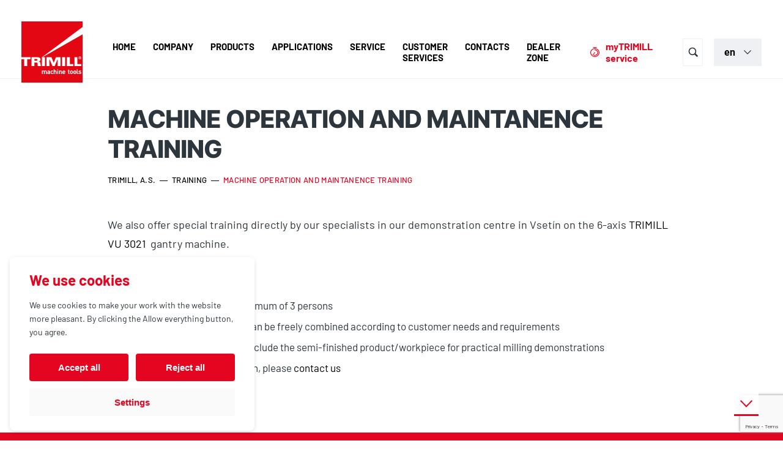

--- FILE ---
content_type: text/html; charset=UTF-8
request_url: https://www.trimill-machines.com/training/operation-and/
body_size: 60736
content:
<!DOCTYPE html>
<html lang="en-US">
<head>
    <meta http-equiv="Content-Type" content="text/html; charset=utf-8">
    <meta name="viewport" content="width=device-width, initial-scale=1.0"> 

	
<!--noptimize-->
<script>window.im_cookie_bar_disable_full_features = false;</script>

	    <script src="https://www.trimill-machines.com/wp-content/plugins/im-cookie-bar/js/js.cookie.min.js?ver=1767619455"></script>
	    <script src="https://www.trimill-machines.com/wp-content/plugins/im-cookie-bar/js/cookie-bar.min.js?ver=1767619455"></script>
	    <script src="https://www.trimill-machines.com/wp-content/plugins/im-cookie-bar/js/init.min.js?ver=1767619455"></script>
<!--/noptimize-->

<!--noptimize-->
<script>window.dataLayer = window.dataLayer || [];</script>
<!--/noptimize-->

<!--noptimize-->
<script>
	window.dataLayer.push({
		"page": {
		    "language":        "en",
            "isHome":          false,
            "isCart":          false,
            "isCheckout":      false,
            "isOrderReceived": false,
            "isMyAccount":     false,
            "type":            "singular",
			"template":        null,
            "currency":        null		},
        "object": {
            "id":    9849,
            "type":  "trimill_course",
            "title": "Machine operation and maintanence training"        }
	});
</script>
<!--/noptimize-->

<!--noptimize-->
<!-- Google Tag Manager -->
<script>
	(function(w,d,s,l,i){w[l]=w[l]||[];w[l].push({'gtm.start':
	new Date().getTime(),event:'gtm.js'});var f=d.getElementsByTagName(s)[0],
	j=d.createElement(s),dl=l!='dataLayer'?'&l='+l:'';j.async=true;j.src=
	'https://www.googletagmanager.com/gtm.js?id='+i+dl;
    f.parentNode.insertBefore(j,f);
	})(window,document,'script','dataLayer','GTM-PM3TFPD');
</script>
<!-- End Google Tag Manager -->
<!--/noptimize-->

<!--noptimize-->
	    <script src="https://www.trimill-machines.com/wp-content/plugins/im-cookie-bar/js/main.min.js?ver=1767619455"></script>
<!--/noptimize-->
<title>Machine operation and maintanence training - TRIMILL, a.s.</title>
<link rel="alternate" hreflang="en" href="https://www.trimill-machines.com/training/operation-and/" />

<!-- The SEO Framework by Sybre Waaijer -->
<meta name="robots" content="max-snippet:-1,max-image-preview:standard,max-video-preview:-1" />
<link rel="canonical" href="https://www.trimill-machines.com/training/operation-and/" />
<meta name="description" content="We also offer special training directly by our specialists in our demonstration centre in Vsetín on the 6-axis TRIMILL VU 3021 gantry machine." />
<meta property="og:type" content="article" />
<meta property="og:locale" content="en_US" />
<meta property="og:site_name" content="TRIMILL, a.s." />
<meta property="og:title" content="Machine operation and maintanence training" />
<meta property="og:description" content="We also offer special training directly by our specialists in our demonstration centre in Vsetín on the 6-axis TRIMILL VU 3021 gantry machine. General conditions…" />
<meta property="og:url" content="https://www.trimill-machines.com/training/operation-and/" />
<meta property="og:image" content="https://www.trimill-machines.com/wp-content/uploads/2022/07/cropped-logo-trimill-2015-rgb-300dpi.png" />
<meta property="og:image:width" content="512" />
<meta property="og:image:height" content="512" />
<meta property="article:published_time" content="2022-12-01T11:08:10+00:00" />
<meta property="article:modified_time" content="2023-06-20T07:29:03+00:00" />
<meta name="twitter:card" content="summary_large_image" />
<meta name="twitter:title" content="Machine operation and maintanence training" />
<meta name="twitter:description" content="We also offer special training directly by our specialists in our demonstration centre in Vsetín on the 6-axis TRIMILL VU 3021 gantry machine. General conditions…" />
<meta name="twitter:image" content="https://www.trimill-machines.com/wp-content/uploads/2022/07/cropped-logo-trimill-2015-rgb-300dpi.png" />
<script type="application/ld+json">{"@context":"https://schema.org","@graph":[{"@type":"WebSite","@id":"https://www.trimill-machines.com/#/schema/WebSite","url":"https://www.trimill-machines.com/","name":"TRIMILL, a.s.","description":"Your partner for portal milling machines","inLanguage":"en-US","potentialAction":{"@type":"SearchAction","target":{"@type":"EntryPoint","urlTemplate":"https://www.trimill-machines.com/search/{search_term_string}/"},"query-input":"required name=search_term_string"},"publisher":{"@type":"Organization","@id":"https://www.trimill-machines.com/#/schema/Organization","name":"TRIMILL, a.s.","url":"https://www.trimill-machines.com/","logo":{"@type":"ImageObject","url":"https://www.trimill-machines.com/wp-content/uploads/2022/07/cropped-logo-trimill-2015-rgb-300dpi.png","contentUrl":"https://www.trimill-machines.com/wp-content/uploads/2022/07/cropped-logo-trimill-2015-rgb-300dpi.png","width":512,"height":512,"contentSize":"32316"}}},{"@type":"WebPage","@id":"https://www.trimill-machines.com/training/operation-and/","url":"https://www.trimill-machines.com/training/operation-and/","name":"Machine operation and maintanence training - TRIMILL, a.s.","description":"We also offer special training directly by our specialists in our demonstration centre in Vsetín on the 6-axis TRIMILL VU 3021 gantry machine.","inLanguage":"en-US","isPartOf":{"@id":"https://www.trimill-machines.com/#/schema/WebSite"},"breadcrumb":{"@type":"BreadcrumbList","@id":"https://www.trimill-machines.com/#/schema/BreadcrumbList","itemListElement":[{"@type":"ListItem","position":1,"item":"https://www.trimill-machines.com/","name":"TRIMILL, a.s."},{"@type":"ListItem","position":2,"item":"https://www.trimill-machines.com/training/","name":"Training"},{"@type":"ListItem","position":3,"name":"Machine operation and maintanence training"}]},"potentialAction":{"@type":"ReadAction","target":"https://www.trimill-machines.com/training/operation-and/"},"datePublished":"2022-12-01T11:08:10+00:00","dateModified":"2023-06-20T07:29:03+00:00"}]}</script>
<!-- / The SEO Framework by Sybre Waaijer | 8.40ms meta | 0.71ms boot -->

<link rel="alternate" title="oEmbed (JSON)" type="application/json+oembed" href="https://www.trimill-machines.com/wp-json/oembed/1.0/embed?url=https%3A%2F%2Fwww.trimill-machines.com%2Ftraining%2Foperation-and%2F" />
<link rel="alternate" title="oEmbed (XML)" type="text/xml+oembed" href="https://www.trimill-machines.com/wp-json/oembed/1.0/embed?url=https%3A%2F%2Fwww.trimill-machines.com%2Ftraining%2Foperation-and%2F&#038;format=xml" />
<style id='wp-img-auto-sizes-contain-inline-css' type='text/css'>
img:is([sizes=auto i],[sizes^="auto," i]){contain-intrinsic-size:3000px 1500px}
/*# sourceURL=wp-img-auto-sizes-contain-inline-css */
</style>
<style id='classic-theme-styles-inline-css' type='text/css'>
/*! This file is auto-generated */
.wp-block-button__link{color:#fff;background-color:#32373c;border-radius:9999px;box-shadow:none;text-decoration:none;padding:calc(.667em + 2px) calc(1.333em + 2px);font-size:1.125em}.wp-block-file__button{background:#32373c;color:#fff;text-decoration:none}
/*# sourceURL=/wp-includes/css/classic-themes.min.css */
</style>
<link rel='stylesheet' id='im-cookie-bar-css' href='https://www.trimill-machines.com/wp-content/plugins/im-cookie-bar/css/im-cookie-bar.css?ver=1767619455' type='text/css' media='all' />
<link rel='stylesheet' id='trimill-styles-css' href='https://www.trimill-machines.com/wp-content/themes/trimill/data/css/styles.css?ver=1742384228' type='text/css' media='all' />
<link rel='stylesheet' id='contact-form-7-css' href='https://www.trimill-machines.com/wp-content/plugins/contact-form-7/includes/css/styles.css?ver=6.1.4' type='text/css' media='all' />
<script type="text/javascript" src="https://www.trimill-machines.com/wp-includes/js/jquery/jquery.min.js?ver=3.7.1" id="jquery-core-js"></script>
<script type="text/javascript" id="wpml-xdomain-data-js-extra">
/* <![CDATA[ */
var wpml_xdomain_data = {"css_selector":"wpml-ls-item","ajax_url":"https://www.trimill-machines.com/wp-admin/admin-ajax.php","current_lang":"en","_nonce":"405a108214"};
//# sourceURL=wpml-xdomain-data-js-extra
/* ]]> */
</script>
<script type="text/javascript" src="https://www.trimill-machines.com/wp-content/plugins/sitepress-multilingual-cms/res/js/xdomain-data.js?ver=486900" id="wpml-xdomain-data-js" defer="defer" data-wp-strategy="defer"></script>
<link rel="https://api.w.org/" href="https://www.trimill-machines.com/wp-json/" /><link rel="EditURI" type="application/rsd+xml" title="RSD" href="https://www.trimill-machines.com/xmlrpc.php?rsd" />
<meta name="generator" content="WPML ver:4.8.6 stt:9,1,3,40,45,2;" />

<style>
    :root {
        --im-cookie-bar-headings-color: #e40520;
        --im-cookie-bar-text-color: #2d363c;
        --im-cookie-bar-primary-color: #e40520;
        --im-cookie-bar-primary-text-color: #ffffff;
        --im-cookie-bar-inactive-switcher-color: #e0e0e0;
        --im-cookie-bar-background-color: #ffffff;
        --im-cookie-bar-blocks-background-color: #fafafa;
    }
</style>
<meta name="facebook-domain-verification" content="ed4uqe3hsljez0az8hhicpsq38bb8k" />

<script>
    window.fingerprint = import('https://fpjscdn.net/v3/OXq8hzPbolE64dNPrPNn').then(FingerprintJS => FingerprintJS.load());
</script><link rel="icon" href="https://www.trimill-machines.com/wp-content/uploads/2022/07/cropped-logo-trimill-2015-rgb-300dpi-32x32.png" sizes="32x32" />
<link rel="icon" href="https://www.trimill-machines.com/wp-content/uploads/2022/07/cropped-logo-trimill-2015-rgb-300dpi-192x192.png" sizes="192x192" />
<link rel="apple-touch-icon" href="https://www.trimill-machines.com/wp-content/uploads/2022/07/cropped-logo-trimill-2015-rgb-300dpi-180x180.png" />
<meta name="msapplication-TileImage" content="https://www.trimill-machines.com/wp-content/uploads/2022/07/cropped-logo-trimill-2015-rgb-300dpi-270x270.png" />
<style id='global-styles-inline-css' type='text/css'>
:root{--wp--preset--aspect-ratio--square: 1;--wp--preset--aspect-ratio--4-3: 4/3;--wp--preset--aspect-ratio--3-4: 3/4;--wp--preset--aspect-ratio--3-2: 3/2;--wp--preset--aspect-ratio--2-3: 2/3;--wp--preset--aspect-ratio--16-9: 16/9;--wp--preset--aspect-ratio--9-16: 9/16;--wp--preset--color--black: #000000;--wp--preset--color--cyan-bluish-gray: #abb8c3;--wp--preset--color--white: #ffffff;--wp--preset--color--pale-pink: #f78da7;--wp--preset--color--vivid-red: #cf2e2e;--wp--preset--color--luminous-vivid-orange: #ff6900;--wp--preset--color--luminous-vivid-amber: #fcb900;--wp--preset--color--light-green-cyan: #7bdcb5;--wp--preset--color--vivid-green-cyan: #00d084;--wp--preset--color--pale-cyan-blue: #8ed1fc;--wp--preset--color--vivid-cyan-blue: #0693e3;--wp--preset--color--vivid-purple: #9b51e0;--wp--preset--gradient--vivid-cyan-blue-to-vivid-purple: linear-gradient(135deg,rgb(6,147,227) 0%,rgb(155,81,224) 100%);--wp--preset--gradient--light-green-cyan-to-vivid-green-cyan: linear-gradient(135deg,rgb(122,220,180) 0%,rgb(0,208,130) 100%);--wp--preset--gradient--luminous-vivid-amber-to-luminous-vivid-orange: linear-gradient(135deg,rgb(252,185,0) 0%,rgb(255,105,0) 100%);--wp--preset--gradient--luminous-vivid-orange-to-vivid-red: linear-gradient(135deg,rgb(255,105,0) 0%,rgb(207,46,46) 100%);--wp--preset--gradient--very-light-gray-to-cyan-bluish-gray: linear-gradient(135deg,rgb(238,238,238) 0%,rgb(169,184,195) 100%);--wp--preset--gradient--cool-to-warm-spectrum: linear-gradient(135deg,rgb(74,234,220) 0%,rgb(151,120,209) 20%,rgb(207,42,186) 40%,rgb(238,44,130) 60%,rgb(251,105,98) 80%,rgb(254,248,76) 100%);--wp--preset--gradient--blush-light-purple: linear-gradient(135deg,rgb(255,206,236) 0%,rgb(152,150,240) 100%);--wp--preset--gradient--blush-bordeaux: linear-gradient(135deg,rgb(254,205,165) 0%,rgb(254,45,45) 50%,rgb(107,0,62) 100%);--wp--preset--gradient--luminous-dusk: linear-gradient(135deg,rgb(255,203,112) 0%,rgb(199,81,192) 50%,rgb(65,88,208) 100%);--wp--preset--gradient--pale-ocean: linear-gradient(135deg,rgb(255,245,203) 0%,rgb(182,227,212) 50%,rgb(51,167,181) 100%);--wp--preset--gradient--electric-grass: linear-gradient(135deg,rgb(202,248,128) 0%,rgb(113,206,126) 100%);--wp--preset--gradient--midnight: linear-gradient(135deg,rgb(2,3,129) 0%,rgb(40,116,252) 100%);--wp--preset--font-size--small: 13px;--wp--preset--font-size--medium: 20px;--wp--preset--font-size--large: 36px;--wp--preset--font-size--x-large: 42px;--wp--preset--spacing--20: 0.44rem;--wp--preset--spacing--30: 0.67rem;--wp--preset--spacing--40: 1rem;--wp--preset--spacing--50: 1.5rem;--wp--preset--spacing--60: 2.25rem;--wp--preset--spacing--70: 3.38rem;--wp--preset--spacing--80: 5.06rem;--wp--preset--shadow--natural: 6px 6px 9px rgba(0, 0, 0, 0.2);--wp--preset--shadow--deep: 12px 12px 50px rgba(0, 0, 0, 0.4);--wp--preset--shadow--sharp: 6px 6px 0px rgba(0, 0, 0, 0.2);--wp--preset--shadow--outlined: 6px 6px 0px -3px rgb(255, 255, 255), 6px 6px rgb(0, 0, 0);--wp--preset--shadow--crisp: 6px 6px 0px rgb(0, 0, 0);}:where(.is-layout-flex){gap: 0.5em;}:where(.is-layout-grid){gap: 0.5em;}body .is-layout-flex{display: flex;}.is-layout-flex{flex-wrap: wrap;align-items: center;}.is-layout-flex > :is(*, div){margin: 0;}body .is-layout-grid{display: grid;}.is-layout-grid > :is(*, div){margin: 0;}:where(.wp-block-columns.is-layout-flex){gap: 2em;}:where(.wp-block-columns.is-layout-grid){gap: 2em;}:where(.wp-block-post-template.is-layout-flex){gap: 1.25em;}:where(.wp-block-post-template.is-layout-grid){gap: 1.25em;}.has-black-color{color: var(--wp--preset--color--black) !important;}.has-cyan-bluish-gray-color{color: var(--wp--preset--color--cyan-bluish-gray) !important;}.has-white-color{color: var(--wp--preset--color--white) !important;}.has-pale-pink-color{color: var(--wp--preset--color--pale-pink) !important;}.has-vivid-red-color{color: var(--wp--preset--color--vivid-red) !important;}.has-luminous-vivid-orange-color{color: var(--wp--preset--color--luminous-vivid-orange) !important;}.has-luminous-vivid-amber-color{color: var(--wp--preset--color--luminous-vivid-amber) !important;}.has-light-green-cyan-color{color: var(--wp--preset--color--light-green-cyan) !important;}.has-vivid-green-cyan-color{color: var(--wp--preset--color--vivid-green-cyan) !important;}.has-pale-cyan-blue-color{color: var(--wp--preset--color--pale-cyan-blue) !important;}.has-vivid-cyan-blue-color{color: var(--wp--preset--color--vivid-cyan-blue) !important;}.has-vivid-purple-color{color: var(--wp--preset--color--vivid-purple) !important;}.has-black-background-color{background-color: var(--wp--preset--color--black) !important;}.has-cyan-bluish-gray-background-color{background-color: var(--wp--preset--color--cyan-bluish-gray) !important;}.has-white-background-color{background-color: var(--wp--preset--color--white) !important;}.has-pale-pink-background-color{background-color: var(--wp--preset--color--pale-pink) !important;}.has-vivid-red-background-color{background-color: var(--wp--preset--color--vivid-red) !important;}.has-luminous-vivid-orange-background-color{background-color: var(--wp--preset--color--luminous-vivid-orange) !important;}.has-luminous-vivid-amber-background-color{background-color: var(--wp--preset--color--luminous-vivid-amber) !important;}.has-light-green-cyan-background-color{background-color: var(--wp--preset--color--light-green-cyan) !important;}.has-vivid-green-cyan-background-color{background-color: var(--wp--preset--color--vivid-green-cyan) !important;}.has-pale-cyan-blue-background-color{background-color: var(--wp--preset--color--pale-cyan-blue) !important;}.has-vivid-cyan-blue-background-color{background-color: var(--wp--preset--color--vivid-cyan-blue) !important;}.has-vivid-purple-background-color{background-color: var(--wp--preset--color--vivid-purple) !important;}.has-black-border-color{border-color: var(--wp--preset--color--black) !important;}.has-cyan-bluish-gray-border-color{border-color: var(--wp--preset--color--cyan-bluish-gray) !important;}.has-white-border-color{border-color: var(--wp--preset--color--white) !important;}.has-pale-pink-border-color{border-color: var(--wp--preset--color--pale-pink) !important;}.has-vivid-red-border-color{border-color: var(--wp--preset--color--vivid-red) !important;}.has-luminous-vivid-orange-border-color{border-color: var(--wp--preset--color--luminous-vivid-orange) !important;}.has-luminous-vivid-amber-border-color{border-color: var(--wp--preset--color--luminous-vivid-amber) !important;}.has-light-green-cyan-border-color{border-color: var(--wp--preset--color--light-green-cyan) !important;}.has-vivid-green-cyan-border-color{border-color: var(--wp--preset--color--vivid-green-cyan) !important;}.has-pale-cyan-blue-border-color{border-color: var(--wp--preset--color--pale-cyan-blue) !important;}.has-vivid-cyan-blue-border-color{border-color: var(--wp--preset--color--vivid-cyan-blue) !important;}.has-vivid-purple-border-color{border-color: var(--wp--preset--color--vivid-purple) !important;}.has-vivid-cyan-blue-to-vivid-purple-gradient-background{background: var(--wp--preset--gradient--vivid-cyan-blue-to-vivid-purple) !important;}.has-light-green-cyan-to-vivid-green-cyan-gradient-background{background: var(--wp--preset--gradient--light-green-cyan-to-vivid-green-cyan) !important;}.has-luminous-vivid-amber-to-luminous-vivid-orange-gradient-background{background: var(--wp--preset--gradient--luminous-vivid-amber-to-luminous-vivid-orange) !important;}.has-luminous-vivid-orange-to-vivid-red-gradient-background{background: var(--wp--preset--gradient--luminous-vivid-orange-to-vivid-red) !important;}.has-very-light-gray-to-cyan-bluish-gray-gradient-background{background: var(--wp--preset--gradient--very-light-gray-to-cyan-bluish-gray) !important;}.has-cool-to-warm-spectrum-gradient-background{background: var(--wp--preset--gradient--cool-to-warm-spectrum) !important;}.has-blush-light-purple-gradient-background{background: var(--wp--preset--gradient--blush-light-purple) !important;}.has-blush-bordeaux-gradient-background{background: var(--wp--preset--gradient--blush-bordeaux) !important;}.has-luminous-dusk-gradient-background{background: var(--wp--preset--gradient--luminous-dusk) !important;}.has-pale-ocean-gradient-background{background: var(--wp--preset--gradient--pale-ocean) !important;}.has-electric-grass-gradient-background{background: var(--wp--preset--gradient--electric-grass) !important;}.has-midnight-gradient-background{background: var(--wp--preset--gradient--midnight) !important;}.has-small-font-size{font-size: var(--wp--preset--font-size--small) !important;}.has-medium-font-size{font-size: var(--wp--preset--font-size--medium) !important;}.has-large-font-size{font-size: var(--wp--preset--font-size--large) !important;}.has-x-large-font-size{font-size: var(--wp--preset--font-size--x-large) !important;}
/*# sourceURL=global-styles-inline-css */
</style>
</head>
<body class="wp-singular trimill_course-template-default single single-trimill_course postid-9849 wp-theme-trimill">
        

	
    <header class="site-header">
                <div class="site-logo">
            <a href="https://www.trimill-machines.com">
                <svg data-name="Vrstva 1" xmlns="http://www.w3.org/2000/svg" viewBox="0 0 83.61 83.61"><path d="M80.4 49.45c0-.24-.16-.34-.5-.34h-.24v.67h.27c.32 0 .47-.1.47-.33zm-.4 2.22a1.79 1.79 0 001.23-.51 1.65 1.65 0 00.5-1.18A1.72 1.72 0 0080 48.22a1.61 1.61 0 00-1.2.49 1.73 1.73 0 000 2.44 1.74 1.74 0 001.2.52zm-.85-2.91H80c.65 0 1 .22 1 .66a.62.62 0 01-.5.61l.51 1h-.62l-.44-.94h-.27v.94h-.58zM73 70.81a.74.74 0 00.55-.21 2.54 2.54 0 000-2.28.77.77 0 00-.55-.2.72.72 0 00-.54.2 2.54 2.54 0 000 2.28.69.69 0 00.54.21zm-4.57-2.69a.75.75 0 00-.54.2 2.54 2.54 0 000 2.28.81.81 0 001.09 0 2.54 2.54 0 000-2.28.74.74 0 00-.59-.2zm-32 2.24c0 .32.22.54.68.54a.9.9 0 00.73-.23.73.73 0 00.17-.59v-.25h-.92c-.43 0-.66.17-.66.53zm-16.26-19h-2.3v2.42h2.3c1.09 0 1.59-.37 1.59-1.21s-.49-1.17-1.59-1.17zM28 49L83.61 7.61V0H0v49h12.45v2.6H8V61H3.82v-9.4H0v32h83.61V17.68L28.67 49h3.48v12H28V49zm11.18 22.81H38v-.41a1.4 1.4 0 01-1.15.45 1.6 1.6 0 01-1.2-.41 1.5 1.5 0 01-.38-1c0-.75.51-1.36 1.6-1.36H38v-.24c0-.51-.25-.74-.87-.74a1 1 0 00-.9.39l-.74-.73a2 2 0 011.69-.64c1.31 0 2 .55 2 1.65zm2.15-1.31a.81.81 0 00.67.31.94.94 0 00.75-.37l.79.78a2 2 0 01-1.54.64c-.94 0-2.1-.5-2.1-2.4s1.16-2.39 2.1-2.39a2 2 0 011.54.62l-.79.8a.94.94 0 00-.75-.37.83.83 0 00-.67.3 2.21 2.21 0 000 2.08zM48 71.81h-1.18V69a.76.76 0 10-1.52 0v2.86h-1.17V65.4h1.17v2.15a1.55 1.55 0 011.12-.48 1.52 1.52 0 011.58 1.7zm2.27 0h-1.18v-4.69h1.17zm0-5.49h-1.2v-1h1.2zm15.64 1.83h-.83v2.24a.38.38 0 00.41.43h.42v1h-.64a1.28 1.28 0 01-1.36-1.34v-2.33h-.49v-.9h.49v-1.38h1.17v1.38h.83zm3.94 3.14a2 2 0 01-1.46.57 1.91 1.91 0 01-1.39-.57 2.38 2.38 0 01-.53-1.83 2.35 2.35 0 01.53-1.82 1.91 1.91 0 011.44-.57 2 2 0 011.46.57 2.35 2.35 0 01.53 1.82 2.38 2.38 0 01-.58 1.83zm7.86.52H77a1.27 1.27 0 01-1.36-1.34V65.4h1.17v5c0 .28.11.43.41.43h.45zm2.18 0a2.56 2.56 0 01-2-.67l.76-.77a1.71 1.71 0 001.26.44c.4 0 .82-.13.82-.48s-.12-.4-.49-.44l-.74-.07c-.85-.08-1.37-.45-1.37-1.31s.86-1.49 1.81-1.49a2.5 2.5 0 011.79.54l-.72.73a1.64 1.64 0 00-1.09-.29c-.46 0-.66.21-.66.45s.07.37.48.4l.74.07c.93.09 1.4.59 1.4 1.38 0 1.07-.88 1.56-1.99 1.56zm-1.69-23a2 2 0 011.75-1 2.08 2.08 0 011.49.62A2 2 0 0182 50a2 2 0 01-.61 1.46A2.08 2.08 0 0180 52a2.07 2.07 0 01-1.75-3.14zm-5.75.19h4.13v9.4H82V61h-9.55zm-.94 18.69a1.94 1.94 0 011.49-.62 2 2 0 011.46.57 2.38 2.38 0 01.54 1.82 2.42 2.42 0 01-.53 1.83 2 2 0 01-1.46.57 1.94 1.94 0 01-1.45-.57 2.42 2.42 0 01-.56-1.83 2.38 2.38 0 01.51-1.82zM62.09 49h4.12v9.4h4.66V61h-8.78zm-2 20.88h-2.93a1 1 0 001 1 1.29 1.29 0 001.06-.44l.71.69a2.22 2.22 0 01-1.78.74c-1.11 0-2.17-.5-2.17-2.4 0-1.53.83-2.39 2-2.39a2 2 0 012.05 2.24zM55.62 49h4.13v12h-4.13zm-.8 18.53a1.73 1.73 0 01.48 1.33v3h-1.17V69a.78.78 0 10-1.56 0v2.84H51.4v-4.72h1.14v.43a1.62 1.62 0 011.17-.48 1.53 1.53 0 011.11.41zM34.34 49h6.73l3.11 7.49 3-7.49h6.24v12h-3.86v-9.7L45.5 61h-3.08l-4.18-9.7V61h-3.9zm-6.28 18.12h1.14v.43a1.65 1.65 0 011.17-.48 1.44 1.44 0 011.24.59 1.8 1.8 0 011.4-.59 1.67 1.67 0 011.16.41 1.8 1.8 0 01.51 1.33v3h-1.17V69A.78.78 0 1032 69v2.86h-1.22V69a.78.78 0 10-1.55 0v2.84h-1.17zM22.46 61a6 6 0 01-.28-1.67l-.12-1.68c-.07-1.19-.49-1.38-1.64-1.38h-2.55V61h-4.05V49h6.93c2 0 3.33 0 4.23.61A2.86 2.86 0 0126.14 52c0 1.56-1.11 2.65-3 2.8 1.91.1 2.7.64 2.87 2.2l.22 2a12.13 12.13 0 00.45 2zm35.59 7a.81.81 0 00-.78.48 1.36 1.36 0 00-.11.51h1.78a1.19 1.19 0 00-.1-.51.82.82 0 00-.79-.48z" fill="#e30613"/></svg>            </a>
        </div>

                <nav class="site-menu" aria-label="Navigace">
            <ul id="menu-hlavni-menu-anglictina" class="menu"><li id="menu-item-268" class="menu-item menu-item-type-post_type menu-item-object-page menu-item-home menu-item-268"><a href="https://www.trimill-machines.com/">Home</a></li>
<li id="menu-item-269" class="menu-item menu-item-type-post_type menu-item-object-page menu-item-269"><a href="https://www.trimill-machines.com/company/">Company</a></li>
<li id="menu-item-5302" class="menu-item menu-item-type-post_type_archive menu-item-object-trimill_machine menu-item-5302"><a href="https://www.trimill-machines.com/products/">Products</a></li>
<li id="menu-item-270" class="menu-item menu-item-type-post_type_archive menu-item-object-trimill_application menu-item-270"><a href="https://www.trimill-machines.com/applications/">Applications</a></li>
<li id="menu-item-272" class="menu-item menu-item-type-post_type menu-item-object-page menu-item-272"><a href="https://www.trimill-machines.com/service/">Service</a></li>
<li id="menu-item-273" class="menu-item menu-item-type-post_type menu-item-object-page menu-item-273"><a href="https://www.trimill-machines.com/services/">Customer Services</a></li>
<li id="menu-item-274" class="menu-item menu-item-type-post_type menu-item-object-page menu-item-274"><a href="https://www.trimill-machines.com/contacts/">Contacts</a></li>
<li id="menu-item-15777" class="menu-item menu-item-type-custom menu-item-object-custom menu-item-15777"><a target="_blank" href="https://trimillczech-my.sharepoint.com/:f:/g/personal/public_share_trimill_cz/EjOuw1hjHWRCtC0vwl4JfkgBjwRl8FbRIrnpXVaDskIaSA">Dealer zone</a></li>
</ul>        </nav>

                <div class="site-info">
                            <span class="site-info-item">
                    <a href="tel:+420577112111">+420 577 112 111</a>
                </span>
            
                            
                <span class="site-info-item -primary">
                    <a href="mailto:&#105;nfo&#64;t&#114;i&#109;&#105;&#108;&#108;.&#99;z">&#105;nfo&#64;t&#114;i&#109;&#105;&#108;&#108;.&#99;z</a>
                </span>
                    </div>

                
                                                                        <div class="site-links-container">
                                                    
                                <a href="https://apps.trimill.net:440/mts/login.php?lang=EN" class="site-link" target="">
                                                                            <svg xmlns="http://www.w3.org/2000/svg" width="21px" height="24px" viewBox="0 0 21 24"><path fill="#E40520" fill-rule="evenodd" d="M10.496 24.013C4.709 24.013.001 19.278.001 13.458c0-5.82 4.708-10.555 10.495-10.555 5.787 0 10.495 4.735 10.495 10.555 0 5.82-4.708 10.555-10.495 10.555zm0-19.41c-4.855 0-8.804 3.973-8.804 8.855 0 4.883 3.949 8.855 8.804 8.855s8.804-3.972 8.804-8.855c0-4.882-3.949-8.855-8.804-8.855zm0 16.25a7.283 7.283 0 01-5.201-2.168.853.853 0 010-1.202.843.843 0 011.196 0 5.606 5.606 0 004.005 1.67c3.122 0 5.662-2.555 5.662-5.695s-2.54-5.695-5.662-5.695a.848.848 0 01-.845-.85c0-.469.378-.85.845-.85 4.054 0 7.353 3.317 7.353 7.395 0 4.078-3.299 7.395-7.353 7.395zm.597-7.996a.852.852 0 010 1.202l-2.746 2.762a.84.84 0 01-1.196 0 .852.852 0 010-1.201l2.747-2.763a.841.841 0 011.195 0zm2.854-11.158H7.045a.848.848 0 01-.846-.85c0-.469.379-.85.846-.85h6.902c.467 0 .845.381.845.85 0 .47-.378.85-.845.85z"/></svg>                                    
                                    <span class="site-link-text -no-uppercase">
                                        myTRIMILL service                                    </span>
                                </a>

                                                                        </div>
                                    
        		<div class="site-search-icon site-header-control">
            <svg
        xmlns="http://www.w3.org/2000/svg"
        xmlns:xlink="http://www.w3.org/1999/xlink"
        width="16px" height="16px"
        viewBox="0 0 16 16">
  <path fill-rule="evenodd"  fill="rgb(45, 54, 60)"
        d="M2.462,2.462 C0.000,4.923 0.000,8.915 2.462,11.377 C4.622,13.537 7.961,13.801 10.410,12.170 L13.986,15.746 C14.240,16.000 14.652,16.000 14.906,15.746 L15.746,14.905 C16.000,14.652 16.000,14.240 15.746,13.986 L12.170,10.410 C13.802,7.961 13.538,4.623 11.377,2.462 C8.915,-0.000 4.924,-0.000 2.462,2.462 ZM10.224,10.224 C8.402,12.046 5.437,12.046 3.615,10.224 C1.793,8.402 1.793,5.437 3.615,3.615 C5.437,1.793 8.402,1.793 10.224,3.615 C12.046,5.437 12.046,8.402 10.224,10.224 Z"/>
</svg>		</div>

        <div class="site-search-form">
		    <form action="https://www.trimill-machines.com" method="get" class="search-form">
	<label for="search" class="screen-reader-element">
		Searching	</label>

	<input
		type="text"
		name="s"
		id="search"
		value=""
		placeholder="Searching"
		maxlength="100"
	>

	<button type="submit" class="btn -upper">
        Search    </button>
</form>
        </div>

                <nav class="site-language">
                            <span class="site-language-actual">
                    <span class="site-language-actual-text">en</span>

                    <svg
        xmlns="http://www.w3.org/2000/svg"
        xmlns:xlink="http://www.w3.org/1999/xlink"
        width="12px" height="7px"
        viewBox="0 0 12 7">
    <path fill-rule="evenodd"  fill="rgb(45, 54, 60)"
          d="M12.007,0.874 L11.195,-0.007 L6.004,5.238 L0.812,-0.007 L0.000,0.874 L5.192,6.119 L6.004,7.000 L6.816,6.119 L12.007,0.874 Z"/>
</svg>                </span>

                                                    <ul class="site-language-menu">
                                                                                    <li><a href="https://www.trimill.cz/">cs</a></li>
                                                                                                                                                                    <li><a href="https://www.trimill.de/">de</a></li>
                                                                                                                <li><a href="https://www.trimill.pl/">pl</a></li>
                                                                                                                <li><a href="https://ru.trimill.cz/">ru</a></li>
                                                                                                                <li><a href="https://www.trimill.es/">es</a></li>
                                                                        </ul>
                                    </nav>

                <button type="button" class="site-hamburger site-header-control">
            <span class="site-hamburger-btn"></span>
        </button>
    </header>
<main class="site-main">
    
<section class="global-hero">
    <div class="container">

        
                            <h1>Machine operation and maintanence training</h1>
            
        
                    <div class="site-breadcrumbs">
                <span property="itemListElement" typeof="ListItem"><a property="item" typeof="WebPage" title="Přejít na TRIMILL, a.s.." href="https://www.trimill-machines.com" class="home" ><span property="name">TRIMILL, a.s.</span></a><meta property="position" content="1"></span>&nbsp;  ―  &nbsp;<span property="itemListElement" typeof="ListItem"><a property="item" typeof="WebPage" title="Go to Training." href="https://www.trimill-machines.com/training/" class="archive post-trimill_course-archive" ><span property="name">Training</span></a><meta property="position" content="2"></span>&nbsp;  ―  &nbsp;<span property="itemListElement" typeof="ListItem"><span property="name" class="post post-trimill_course current-item">Machine operation and maintanence training</span><meta property="url" content="https://www.trimill-machines.com/training/operation-and/"><meta property="position" content="3"></span>            </div>
            </div>
</section>



    
    <section class="page-content">
        <div class="container">
                            <div class="wysiwyg-content">
                    <p>We also offer special training directly by our specialists in our demonstration centre in Vsetín on the 6-axis <a href="https://www.trimill.cz/produkty/vertikalni-obrabeci-centra/5osa-s-otocnym-stolem/vu-3021-1">TRIMILL VU 3021</a>  gantry machine.</p>
<p><strong>General conditions:</strong></p>
<ul>
<li>training is suitable for a maximum of 3 persons</li>
<li>the content of the training can be freely combined according to customer needs and requirements</li>
<li>the training price does not include the semi-finished product/workpiece for practical milling demonstrations</li>
<li>To get an individual quotation, please <a href="https://www.trimill.cz/kontakty">contact us</a></li>
</ul>
<p>&nbsp;</p>
                </div>
                    </div>
    </section>
</main>

        <footer class="site-footer">
            <div class="container">
                                
                                <div class="site-footer-logo">
                    <a href="https://www.trimill-machines.com" class="site-footer-logo-link">
                        <svg
        xmlns="http://www.w3.org/2000/svg"
        xmlns:xlink="http://www.w3.org/1999/xlink"
        width="97px" height="101px"
        viewBox="0 0 97 101">
    <path fill-rule="evenodd"  fill="#ffffff"
          d="M96.160,100.992 L0.841,100.992 L-0.000,100.992 L-0.000,100.147 L-0.000,0.839 L-0.000,-0.006 L0.841,-0.006 L96.160,-0.006 L96.998,-0.006 L96.998,0.839 L96.998,100.147 L96.998,100.992 L96.160,100.992 ZM95.324,10.320 L95.324,1.684 L1.681,1.684 L1.681,56.861 L15.581,56.861 L15.581,59.855 L10.531,59.855 L10.531,70.499 L5.895,70.499 L5.895,59.855 L1.681,59.855 L1.681,99.302 L95.323,99.302 L95.324,21.662 L33.800,56.861 L37.704,56.861 L37.704,70.499 L33.068,70.499 L33.068,56.861 L33.069,56.861 L95.324,10.320 ZM91.392,55.651 L91.392,55.651 C92.030,55.651 92.611,55.894 93.057,56.350 C93.485,56.786 93.714,57.363 93.714,57.986 C93.714,58.627 93.472,59.204 93.032,59.634 C92.578,60.076 91.992,60.315 91.392,60.315 C90.773,60.315 90.192,60.064 89.746,59.608 C89.312,59.165 89.082,58.588 89.082,57.986 C89.082,57.568 89.191,57.164 89.420,56.773 C89.835,56.067 90.555,55.651 91.392,55.651 M93.709,67.526 L93.709,70.499 L82.968,70.499 L82.968,56.861 L87.604,56.861 L87.604,67.526 L93.709,67.526 ZM91.399,56.035 L91.399,56.035 C90.876,56.035 90.416,56.222 90.052,56.588 C89.676,56.966 89.465,57.466 89.465,57.979 C89.465,58.492 89.656,58.973 90.020,59.339 C90.390,59.718 90.881,59.929 91.392,59.929 C91.896,59.929 92.381,59.723 92.764,59.358 C93.127,59.005 93.331,58.518 93.331,58.018 C93.331,57.460 93.146,56.991 92.782,56.619 C92.407,56.235 91.934,56.035 91.399,56.035 M90.435,56.645 L91.443,56.645 C92.177,56.645 92.540,56.895 92.540,57.389 C92.540,57.729 92.330,57.986 91.979,58.075 L92.553,59.230 L91.858,59.230 L91.367,58.171 L91.060,58.171 L91.060,59.230 L90.435,59.230 L90.435,56.645 ZM91.060,57.043 L91.060,57.793 L91.367,57.793 C91.724,57.793 91.896,57.684 91.896,57.427 C91.896,57.158 91.711,57.043 91.335,57.043 L91.060,57.043 ZM17.126,70.499 L17.126,56.861 L24.909,56.861 C27.114,56.861 28.639,56.861 29.657,57.544 C30.467,58.093 30.958,59.097 30.958,60.309 C30.958,62.070 29.714,63.302 27.566,63.472 C29.714,63.586 30.600,64.192 30.788,65.953 L31.033,68.208 C31.089,68.700 31.240,69.477 31.542,70.499 L26.831,70.499 C26.624,69.913 26.548,69.287 26.511,68.605 L26.379,66.711 C26.303,65.366 25.832,65.158 24.532,65.158 L21.668,65.158 L21.668,70.499 L17.126,70.499 ZM21.668,59.627 L21.668,62.355 L24.249,62.355 C25.474,62.355 26.039,61.938 26.039,60.990 C26.039,59.986 25.493,59.627 24.249,59.627 L21.668,59.627 ZM40.172,70.499 L40.172,56.861 L47.729,56.861 L51.214,65.309 L54.606,56.861 L61.616,56.861 L61.616,70.499 L57.263,70.499 L57.263,59.513 L52.703,70.499 L49.236,70.499 L44.544,59.513 L44.544,70.499 L40.172,70.499 ZM64.066,56.861 L68.702,56.861 L68.702,70.499 L64.066,70.499 L64.066,56.861 ZM81.196,67.526 L81.196,70.499 L71.326,70.499 L71.326,56.861 L75.962,56.861 L75.962,67.526 L81.196,67.526 ZM89.674,80.112 L91.175,80.112 L91.175,80.222 C91.175,80.795 91.406,81.114 91.734,81.114 C92.162,81.114 92.424,80.883 92.424,80.541 C92.424,80.024 91.898,79.836 91.022,79.363 C90.168,78.901 89.686,78.636 89.686,77.811 C89.686,76.896 90.463,76.258 91.679,76.258 C93.004,76.258 93.695,76.775 93.695,77.756 C93.695,77.811 93.684,77.866 93.684,77.932 L92.238,77.932 C92.248,77.866 92.249,77.811 92.248,77.756 C92.248,77.316 92.063,77.095 91.691,77.095 C91.362,77.095 91.132,77.293 91.131,77.579 C91.131,78.053 91.778,78.240 92.742,78.813 C93.520,79.276 93.892,79.649 93.892,80.377 C93.892,81.455 93.104,82.019 91.537,82.019 C90.332,82.019 89.664,81.412 89.664,80.333 C89.664,80.266 89.664,80.189 89.674,80.112 M87.265,74.012 L88.787,74.012 L88.787,81.941 L87.265,81.941 L87.265,74.012 ZM84.066,76.280 L84.066,76.280 C85.709,76.280 86.301,77.139 86.301,79.055 C86.301,81.202 85.851,82.063 84.033,82.063 C82.214,82.063 81.754,81.202 81.754,79.055 C81.754,77.117 82.357,76.280 84.066,76.280 M83.309,79.121 L83.309,79.121 C83.309,80.508 83.430,81.103 84.033,81.103 C84.635,81.103 84.755,80.508 84.755,79.121 C84.755,77.789 84.658,77.249 84.022,77.249 C83.409,77.249 83.309,77.800 83.309,79.121 M78.665,76.280 L78.665,76.280 C80.308,76.280 80.900,77.139 80.900,79.055 C80.900,81.202 80.450,82.063 78.632,82.063 C76.813,82.063 76.354,81.202 76.354,79.055 C76.354,77.117 76.956,76.280 78.665,76.280 M77.909,79.121 L77.909,79.121 C77.909,80.508 78.030,81.103 78.632,81.103 C79.235,81.103 79.355,80.508 79.355,79.121 C79.355,77.789 79.257,77.249 78.621,77.249 C78.008,77.249 77.909,77.800 77.909,79.121 M75.828,81.907 L75.828,81.907 C75.292,81.975 74.929,81.997 74.721,81.997 C73.757,81.997 73.330,81.543 73.330,80.541 L73.330,77.348 L72.619,77.348 L72.619,76.412 L73.330,76.412 L73.330,75.476 L74.842,74.804 L74.842,76.412 L75.828,76.412 L75.828,77.348 L74.842,77.348 L74.842,80.343 C74.842,80.872 74.918,81.015 75.412,81.015 C75.521,81.015 75.664,81.004 75.828,80.993 L75.828,81.907 ZM66.583,78.472 L67.963,78.472 L67.963,78.009 C67.963,77.480 67.711,77.183 67.284,77.183 C66.823,77.183 66.583,77.546 66.583,78.284 L66.583,78.472 ZM67.984,79.892 L69.518,79.892 C69.518,81.335 68.784,82.063 67.284,82.063 C65.465,82.063 65.004,81.202 65.004,79.055 C65.004,77.128 65.607,76.280 67.284,76.280 C68.795,76.280 69.518,77.007 69.518,78.504 L69.518,79.341 L66.583,79.341 L66.583,79.914 C66.583,80.729 66.779,81.103 67.272,81.103 C67.732,81.103 67.984,80.729 67.984,79.991 L67.984,79.892 ZM61.302,81.940 L59.757,81.940 L59.757,77.403 C59.757,77.106 59.757,76.775 59.702,76.412 L61.258,76.412 L61.302,76.984 C61.554,76.522 61.981,76.280 62.529,76.280 C63.493,76.280 64.019,76.787 64.019,77.734 L64.019,81.940 L62.474,81.940 L62.474,78.163 C62.474,77.546 62.386,77.227 61.959,77.227 C61.565,77.227 61.302,77.525 61.302,78.009 L61.302,81.940 ZM58.662,81.940 L57.117,81.940 L57.117,76.412 L58.662,76.412 L58.662,81.940 ZM58.662,75.322 L57.117,75.322 L57.117,74.012 L58.662,74.012 L58.662,75.322 ZM53.316,81.940 L51.772,81.940 L51.772,74.012 L53.316,74.012 L53.316,76.984 C53.568,76.522 53.996,76.280 54.542,76.280 C55.507,76.280 56.033,76.787 56.033,77.734 L56.033,81.940 L54.488,81.940 L54.488,78.163 C54.488,77.546 54.400,77.227 53.973,77.227 C53.579,77.227 53.316,77.525 53.316,78.009 L53.316,81.940 ZM49.285,79.892 L50.819,79.892 C50.819,81.335 50.085,82.063 48.583,82.063 C46.765,82.063 46.305,81.202 46.305,79.055 C46.305,77.128 46.907,76.280 48.583,76.280 C50.019,76.280 50.819,77.018 50.819,78.307 L50.819,78.361 L49.285,78.361 L49.285,78.307 C49.285,77.602 49.055,77.249 48.573,77.249 C47.959,77.249 47.861,77.800 47.861,79.121 C47.861,80.508 47.981,81.103 48.583,81.103 C49.033,81.103 49.285,80.718 49.285,79.991 L49.285,79.892 ZM41.101,77.854 L41.101,77.744 C41.101,76.798 41.836,76.280 43.260,76.280 C44.662,76.280 45.286,76.775 45.286,77.888 L45.286,80.640 C45.286,81.103 45.319,81.543 45.396,81.940 L44.026,81.940 L43.906,81.313 C43.632,81.709 43.040,81.986 42.427,81.986 C41.518,81.986 40.948,81.324 40.948,80.255 C40.948,78.989 41.715,78.449 43.391,78.383 L43.873,78.361 L43.873,78.108 C43.873,77.392 43.731,77.073 43.260,77.073 C42.778,77.073 42.526,77.337 42.526,77.854 L41.101,77.854 ZM43.873,79.198 L43.873,79.198 C42.822,79.198 42.416,79.418 42.416,80.211 C42.416,80.762 42.646,81.070 43.008,81.070 C43.545,81.070 43.873,80.608 43.873,79.683 L43.873,79.198 ZM34.573,76.984 L34.573,76.984 C34.824,76.522 35.252,76.280 35.800,76.280 C36.523,76.280 37.016,76.588 37.213,77.128 C37.498,76.566 37.925,76.280 38.516,76.280 C39.480,76.280 40.006,76.787 40.006,77.734 L40.006,81.940 L38.461,81.940 L38.461,78.163 C38.461,77.546 38.385,77.227 37.957,77.227 C37.563,77.227 37.289,77.525 37.289,78.009 L37.289,81.940 L35.745,81.940 L35.745,78.163 C35.745,77.546 35.657,77.227 35.230,77.227 C34.836,77.227 34.573,77.525 34.573,78.009 L34.573,81.940 L33.028,81.940 L33.028,77.403 C33.028,77.106 33.028,76.775 32.973,76.412 L34.529,76.412 L34.573,76.984 Z"/>
</svg>                    </a>

                                                                                                <br>

                                                                                                <a href="https://www.trimill-machines.com/download/" target="">Download</a>
                                    
                                    <br>
                                                                                                                        </div>

                                                    <div class="site-footer-branches">
                                                    <div class="site-footer-branches-branch">
                                                                    <div class="site-footer-branches-branch-country">
                                        CZ                                    </div>
                                                                <div class="site-footer-branches-branch-data">
                                                                            <address>
                                            TRIMILL, a.s.<br />
Dlouhé díly 447<br />
763 02 Zlín - Louky<br />
Czech Republic                                        </address>
                                    
                                                                            <a href="tel:+420577112111">
                                            +420 577 112 111                                        </a>
                                        <br>
                                    
                                                                                                                    <a href="mailto:info&#64;&#116;r&#105;mi&#108;l&#46;cz">info&#64;&#116;r&#105;mi&#108;l&#46;cz</a>
                                                                    </div>
                            </div>
                                                    <div class="site-footer-branches-branch">
                                                                    <div class="site-footer-branches-branch-country">
                                        CZ                                    </div>
                                                                <div class="site-footer-branches-branch-data">
                                                                            <address>
                                            TRIMILL, a.s.<br />
Jasenice 2061<br />
755 01 Vsetín<br />
Czech Republic                                        </address>
                                    
                                                                            <a href="tel:+420577112171">
                                            +420 577 112 171                                        </a>
                                        <br>
                                    
                                                                                                                    <a href="mailto:&#105;n&#102;&#111;&#64;t&#114;i&#109;&#105;&#108;l.&#99;&#122;">&#105;n&#102;&#111;&#64;t&#114;i&#109;&#105;&#108;l.&#99;&#122;</a>
                                                                    </div>
                            </div>
                                                    <div class="site-footer-branches-branch">
                                                                    <div class="site-footer-branches-branch-country">
                                        DE                                    </div>
                                                                <div class="site-footer-branches-branch-data">
                                                                            <address>
                                            TRIMILL GmbH<br />
Zeissstrasse 6<br />
32052 Herford<br />
Germany                                        </address>
                                    
                                                                            <a href="tel:+49522169448-0">
                                            +49 5221 69 448-0                                        </a>
                                        <br>
                                    
                                                                                                                    <a href="mailto:&#105;&#110;fo&#64;t&#114;&#105;m&#105;&#108;l.&#100;&#101;">&#105;&#110;fo&#64;t&#114;&#105;m&#105;&#108;l.&#100;&#101;</a>
                                                                    </div>
                            </div>
                                            </div>
                
                                <div class="site-footer-contact">

                                        <div class="site-footer-contact-direct">
	                                                <a href="tel:+420577112111" class="site-footer-contact-direct-item">
                                <svg
        xmlns="http://www.w3.org/2000/svg"
        xmlns:xlink="http://www.w3.org/1999/xlink"
        width="17px" height="18px"
        viewBox="0 0 17 18">
    <path fill-rule="evenodd"  fill="#ffffff"
          d="M14.141,11.370 C13.682,10.895 12.939,10.895 12.480,11.370 L11.650,12.230 C11.192,12.705 10.449,12.705 9.991,12.231 C9.991,12.231 9.990,12.230 9.990,12.230 L5.009,7.072 C4.551,6.597 4.551,5.829 5.009,5.353 L5.839,4.493 C6.298,4.019 6.298,3.249 5.840,2.775 C5.840,2.775 5.839,2.775 5.839,2.774 L4.179,1.054 C3.721,0.579 2.978,0.579 2.520,1.053 C2.519,1.053 2.519,1.053 2.519,1.054 L0.443,3.204 C0.213,3.441 0.095,3.897 0.192,4.218 C1.053,7.036 2.890,10.035 5.009,12.230 C7.128,14.423 10.024,16.326 12.747,17.216 C13.056,17.318 13.497,17.195 13.726,16.958 L15.801,14.809 C16.260,14.334 16.260,13.564 15.801,13.089 L14.141,11.370 Z"/>
</svg>
                                <span class="site-footer-contact-direct-item-text -big">
                                    +420-577-112-111                                </span>
                            </a>
                        
	                                                
                            <a href="mailto:&#105;&#110;&#102;&#111;&#64;&#116;ri&#109;&#105;&#108;l.&#99;&#122;" class="site-footer-contact-direct-item">
                                <svg
        xmlns="http://www.w3.org/2000/svg"
        xmlns:xlink="http://www.w3.org/1999/xlink"
        width="16px" height="12px"
        viewBox="0 0 16 12">
    <path fill-rule="evenodd"  fill="#ffffff"
          d="M15.404,11.526 L0.708,11.526 C0.379,11.526 0.112,11.251 0.112,10.912 L0.112,2.487 C0.112,2.148 0.315,2.052 0.565,2.273 L7.604,8.492 C7.854,8.713 8.259,8.713 8.508,8.492 L15.548,2.273 C15.798,2.052 16.000,2.148 16.000,2.487 L16.000,10.912 C16.000,11.251 15.733,11.526 15.404,11.526 ZM8.508,7.409 C8.259,7.630 7.854,7.630 7.604,7.409 L0.565,1.190 C0.315,0.968 0.379,0.790 0.708,0.790 L15.404,0.790 C15.733,0.790 15.798,0.968 15.548,1.190 L8.508,7.409 Z"/>
</svg>
                                <span class="site-footer-contact-direct-item-text">&#105;&#110;&#102;&#111;&#64;&#116;ri&#109;&#105;&#108;l.&#99;&#122;</span>
                            </a>
                                            </div>

                                        
                                            <div class="site-footer-contact-networks">
                                                            <a href="https://www.facebook.com/trimillmachinetools/" class="site-footer-contact-networks-item site-footer-opacity">
                                    <svg
        xmlns="http://www.w3.org/2000/svg"
        xmlns:xlink="http://www.w3.org/1999/xlink"
        width="36px" height="36px"
        viewBox="0 0 36 36">
    <path fill-rule="evenodd"  fill="#ffffff"
          d="M28.571,32.547 C25.408,34.846 21.700,35.995 17.993,35.995 C14.285,35.995 10.578,34.846 7.413,32.547 C1.086,27.952 -1.542,19.867 0.875,12.430 C3.292,4.994 10.171,-0.003 17.992,-0.003 C25.814,-0.003 32.693,4.994 35.109,12.430 C37.527,19.867 34.899,27.952 28.571,32.547 ZM33.663,12.900 C31.451,6.092 25.153,1.518 17.992,1.518 C10.832,1.518 4.534,6.092 2.322,12.900 C0.109,19.709 2.514,27.110 8.307,31.317 C14.100,35.526 21.885,35.526 27.677,31.317 C33.471,27.110 35.876,19.709 33.663,12.900 ZM20.567,12.547 C19.863,12.571 19.341,12.840 19.316,13.719 C19.299,14.361 19.292,15.841 19.292,15.841 C19.292,15.841 20.946,15.844 21.667,15.841 C21.850,15.839 22.033,15.841 22.236,15.841 C22.104,16.864 21.976,17.846 21.847,18.840 L19.312,18.840 L19.312,26.330 L16.205,26.330 L16.205,18.827 L13.662,18.827 L13.662,15.842 L16.220,15.842 L16.220,15.617 C16.219,15.017 16.207,14.418 16.222,13.818 C16.232,13.437 16.249,13.047 16.315,12.671 C16.475,11.761 16.894,10.990 17.657,10.440 C18.323,9.964 19.085,9.768 19.891,9.751 C20.418,9.738 20.946,9.765 21.473,9.788 C21.760,9.802 22.047,9.842 22.322,9.868 L22.322,12.542 C22.236,12.542 22.173,12.542 22.110,12.542 C21.594,12.542 21.081,12.528 20.567,12.547 Z"/>
</svg>                                </a>
                            
                                                            <a href="https://www.youtube.com/channel/UCNTD1q7syd_XU8YGBxqp_eg" class="site-footer-contact-networks-item site-footer-opacity">
                                    <svg
        xmlns="http://www.w3.org/2000/svg"
        xmlns:xlink="http://www.w3.org/1999/xlink"
        width="36px" height="36px"
        viewBox="0 0 36 36">
    <path fill-rule="evenodd"  fill="#ffffff"
          d="M28.571,32.547 C25.408,34.846 21.700,35.995 17.993,35.995 C14.284,35.995 10.577,34.846 7.413,32.547 C1.086,27.952 -1.542,19.867 0.875,12.431 C3.292,4.994 10.171,-0.003 17.992,-0.003 C25.814,-0.003 32.693,4.994 35.109,12.431 C37.527,19.867 34.899,27.952 28.571,32.547 ZM33.663,12.900 C31.451,6.092 25.153,1.518 17.992,1.518 C10.832,1.518 4.534,6.092 2.322,12.900 C0.109,19.709 2.514,27.110 8.307,31.317 C14.100,35.526 21.885,35.526 27.677,31.317 C33.471,27.110 35.876,19.709 33.663,12.900 ZM24.646,23.210 C23.612,23.753 12.970,23.745 11.610,23.298 C11.004,23.099 10.595,22.702 10.376,22.101 C9.841,20.632 9.684,14.488 10.713,13.279 C11.064,12.865 11.517,12.621 12.055,12.564 C14.827,12.267 23.393,12.309 24.379,12.665 C24.957,12.873 25.369,13.251 25.592,13.830 C26.177,15.348 26.197,20.871 25.515,22.334 C25.329,22.730 25.028,23.011 24.646,23.210 ZM16.013,15.227 C16.013,16.963 16.013,18.680 16.013,20.419 C17.680,19.555 19.331,18.699 21.005,17.831 C19.329,16.957 17.676,16.096 16.013,15.227 Z"/>
</svg>                                </a>
                            
                                                            <a href="https://cz.linkedin.com/company/trimill-a-s-" class="site-footer-contact-networks-item site-footer-opacity">
                                    <svg
        xmlns="http://www.w3.org/2000/svg"
        xmlns:xlink="http://www.w3.org/1999/xlink"
        width="36px" height="36px"
        viewBox="0 0 36 36">
    <path fill-rule="evenodd"  fill="#ffffff"
          d="M28.571,32.547 C25.408,34.846 21.699,35.995 17.992,35.995 C14.284,35.995 10.577,34.846 7.413,32.547 C1.086,27.952 -1.542,19.867 0.875,12.430 C3.293,4.994 10.172,-0.003 17.992,-0.003 C25.814,-0.003 32.693,4.994 35.109,12.431 C37.527,19.867 34.899,27.952 28.571,32.547 ZM33.663,12.900 C31.451,6.092 25.153,1.518 17.992,1.518 C10.832,1.518 4.535,6.093 2.322,12.900 C0.109,19.709 2.514,27.110 8.307,31.317 C14.100,35.526 21.884,35.526 27.677,31.317 C33.470,27.110 35.876,19.709 33.663,12.900 ZM22.767,19.914 C22.767,18.753 22.744,17.259 21.149,17.259 C19.528,17.259 19.281,18.522 19.281,19.828 L19.281,24.782 L16.170,24.782 L16.170,14.769 L19.156,14.769 L19.156,16.138 L19.197,16.138 C19.613,15.351 20.629,14.521 22.145,14.521 C25.297,14.521 25.878,16.593 25.878,19.289 L25.878,24.782 L22.767,24.782 L22.767,19.914 ZM12.658,13.402 C11.659,13.402 10.851,12.592 10.851,11.595 C10.851,10.602 11.659,9.792 12.658,9.792 C13.654,9.792 14.463,10.602 14.463,11.595 C14.463,12.592 13.654,13.402 12.658,13.402 ZM14.216,24.782 L11.098,24.782 L11.098,14.769 L14.216,14.769 L14.216,24.782 Z"/>
</svg>                                </a>
                                                    </div>
                    
                    
                        <a href="" class="site-footer-contact-creator">
                                                    </a>
                                    </div>
            </div>
        </footer>

                <div id="scroll-down-arrow">
            <svg
        xmlns="http://www.w3.org/2000/svg"
        xmlns:xlink="http://www.w3.org/1999/xlink"
        width="12px" height="7px"
        viewBox="0 0 12 7">
    <path fill-rule="evenodd"  fill="rgb(45, 54, 60)"
          d="M12.007,0.874 L11.195,-0.007 L6.004,5.238 L0.812,-0.007 L0.000,0.874 L5.192,6.119 L6.004,7.000 L6.816,6.119 L12.007,0.874 Z"/>
</svg>        </div>

        <script type="speculationrules">
{"prefetch":[{"source":"document","where":{"and":[{"href_matches":"/*"},{"not":{"href_matches":["/wp-*.php","/wp-admin/*","/wp-content/uploads/*","/wp-content/*","/wp-content/plugins/*","/wp-content/themes/trimill/*","/*\\?(.+)"]}},{"not":{"selector_matches":"a[rel~=\"nofollow\"]"}},{"not":{"selector_matches":".no-prefetch, .no-prefetch a"}}]},"eagerness":"conservative"}]}
</script>

<div
    id="im-cookie-bar"
    role="region"
    aria-label="We use cookies"
    style="display: none;"
    class="
                    im-cookie-bar-position-left            "
>
	    <div id="im-cookie-bar-screen-main" class="im-cookie-bar-active">
        <p role="heading" aria-level="2" class="im-cookie-bar-heading">
			We use cookies        </p>

        <p class="im-cookie-bar-content">
			We use cookies to make your work with the website more pleasant. By clicking the Allow everything button, you agree.        </p>

        <div class="im-cookie-bar-buttons">
            <button type="button" id="im-cookie-bar-accept">
				Accept all            </button>

            <button type="button" id="im-cookie-bar-reject">
				Reject all            </button>

            <button type="button" id="im-cookie-bar-settings">
				Settings            </button>
        </div>

						    </div>

	    <div id="im-cookie-bar-screen-settings" style="display: none;">
        <div class="im-cookie-bar-settings-inner">
            <p role="heading" aria-level="2" class="im-cookie-bar-heading">
				What can we store?            </p>

            <div class="im-cookie-bar-category">
                <label for="im-cookie-bar-category-functional" class="im-cookie-bar-category-header im-cookie-bar-disabled">
                    <input
                        type="checkbox"
                        id="im-cookie-bar-category-functional"
                        class="im-cookie-bar-category-checkbox"
                        checked
                        disabled
                    >

                    <span class="im-cookie-bar-category-name">
                        Necessary cookies                    </span>

                    <span class="im-cookie-bar-category-header-toggle"></span>
                </label>

                <p class="im-cookie-bar-category-content">
					The necessary cookies are necessary for the proper functioning of the website and their use cannot be disabled.					These cookies do not participate in any way in the collection of data about you.                </p>
            </div>

            <div class="im-cookie-bar-category">
                <label for="im-cookie-bar-category-preferential" class="im-cookie-bar-category-header">
                    <input
                        type="checkbox"
                        id="im-cookie-bar-category-preferential"
                        class="im-cookie-bar-category-checkbox"
                    >

                    <span class="im-cookie-bar-category-name">
                        Preferential cookies                    </span>

                    <span class="im-cookie-bar-category-header-toggle"></span>
                </label>

                <p class="im-cookie-bar-category-content">
					Preferential cookies primarily serve to make your work with the website more pleasant.					We use it to be able to display relevant information (eg. recommended articles) on the site.                </p>
            </div>

            <div class="im-cookie-bar-category">
                <label for="im-cookie-bar-category-analytics" class="im-cookie-bar-category-header">
                    <input
                        type="checkbox"
                        id="im-cookie-bar-category-analytics"
                        class="im-cookie-bar-category-checkbox"
                    >

                    <span class="im-cookie-bar-category-name">
                        Analytical cookies                    </span>

                    <span class="im-cookie-bar-category-header-toggle"></span>
                </label>

                <p class="im-cookie-bar-category-content">
					Analytical cookies help us measure website traffic and events on the site.					We then evaluate this data as a whole, ie. we do not use them for your identification.                </p>
            </div>

            <div class="im-cookie-bar-category">
                <label for="im-cookie-bar-category-marketing" class="im-cookie-bar-category-header">
                    <input
                        type="checkbox"
                        id="im-cookie-bar-category-marketing"
                        class="im-cookie-bar-category-checkbox"
                    >

                    <span class="im-cookie-bar-category-name">
                        Marketing cookies                    </span>

                    <span class="im-cookie-bar-category-header-toggle"></span>
                </label>

                <p class="im-cookie-bar-category-content">
					We use marketing cookies primarily so that we can show you ads relevant to your interests that will not bother you.					By enabling these cookies, you will enable us to make your work with the website more pleasant.                </p>
            </div>
        </div>

        <div class="im-cookie-bar-settings-save-wrapper">
            <button type="button" id="im-cookie-bar-settings-save">
				Save settings            </button>
        </div>
    </div>
</div>
<script type="text/javascript" src="https://www.trimill-machines.com/wp-content/plugins/im-gtm/assets/js/forms-events.js?ver=1764582575" id="im-gtm-forms-events-js"></script>
<script type="text/javascript" src="https://www.trimill-machines.com/wp-content/themes/trimill/data/js/scripts.min.js?ver=1741962615" id="trimill-scripts-js"></script>
<script type="text/javascript" src="https://www.trimill-machines.com/wp-includes/js/dist/hooks.min.js?ver=dd5603f07f9220ed27f1" id="wp-hooks-js"></script>
<script type="text/javascript" src="https://www.trimill-machines.com/wp-includes/js/dist/i18n.min.js?ver=c26c3dc7bed366793375" id="wp-i18n-js"></script>
<script type="text/javascript" id="wp-i18n-js-after">
/* <![CDATA[ */
wp.i18n.setLocaleData( { 'text direction\u0004ltr': [ 'ltr' ] } );
//# sourceURL=wp-i18n-js-after
/* ]]> */
</script>
<script type="text/javascript" src="https://www.trimill-machines.com/wp-content/plugins/contact-form-7/includes/swv/js/index.js?ver=6.1.4" id="swv-js"></script>
<script type="text/javascript" id="contact-form-7-js-before">
/* <![CDATA[ */
var wpcf7 = {
    "api": {
        "root": "https:\/\/www.trimill-machines.com\/wp-json\/",
        "namespace": "contact-form-7\/v1"
    },
    "cached": 1
};
//# sourceURL=contact-form-7-js-before
/* ]]> */
</script>
<script type="text/javascript" src="https://www.trimill-machines.com/wp-content/plugins/contact-form-7/includes/js/index.js?ver=6.1.4" id="contact-form-7-js"></script>
<script type="text/javascript" src="https://www.google.com/recaptcha/api.js?render=6LfQ1SwqAAAAAG2TZKxkbOIGANggVymr-PMUyp9o&amp;ver=3.0" id="google-recaptcha-js"></script>
<script type="text/javascript" src="https://www.trimill-machines.com/wp-includes/js/dist/vendor/wp-polyfill.min.js?ver=3.15.0" id="wp-polyfill-js"></script>
<script type="text/javascript" id="wpcf7-recaptcha-js-before">
/* <![CDATA[ */
var wpcf7_recaptcha = {
    "sitekey": "6LfQ1SwqAAAAAG2TZKxkbOIGANggVymr-PMUyp9o",
    "actions": {
        "homepage": "homepage",
        "contactform": "contactform"
    }
};
//# sourceURL=wpcf7-recaptcha-js-before
/* ]]> */
</script>
<script type="text/javascript" src="https://www.trimill-machines.com/wp-content/plugins/contact-form-7/modules/recaptcha/index.js?ver=6.1.4" id="wpcf7-recaptcha-js"></script>
    </body>
</html><!-- Cache Enabler by KeyCDN @ Wed, 21 Jan 2026 03:48:07 GMT (https-index.html) -->

--- FILE ---
content_type: text/html; charset=utf-8
request_url: https://www.google.com/recaptcha/api2/anchor?ar=1&k=6LfQ1SwqAAAAAG2TZKxkbOIGANggVymr-PMUyp9o&co=aHR0cHM6Ly93d3cudHJpbWlsbC1tYWNoaW5lcy5jb206NDQz&hl=en&v=PoyoqOPhxBO7pBk68S4YbpHZ&size=invisible&anchor-ms=20000&execute-ms=30000&cb=y4jkoq580k26
body_size: 48591
content:
<!DOCTYPE HTML><html dir="ltr" lang="en"><head><meta http-equiv="Content-Type" content="text/html; charset=UTF-8">
<meta http-equiv="X-UA-Compatible" content="IE=edge">
<title>reCAPTCHA</title>
<style type="text/css">
/* cyrillic-ext */
@font-face {
  font-family: 'Roboto';
  font-style: normal;
  font-weight: 400;
  font-stretch: 100%;
  src: url(//fonts.gstatic.com/s/roboto/v48/KFO7CnqEu92Fr1ME7kSn66aGLdTylUAMa3GUBHMdazTgWw.woff2) format('woff2');
  unicode-range: U+0460-052F, U+1C80-1C8A, U+20B4, U+2DE0-2DFF, U+A640-A69F, U+FE2E-FE2F;
}
/* cyrillic */
@font-face {
  font-family: 'Roboto';
  font-style: normal;
  font-weight: 400;
  font-stretch: 100%;
  src: url(//fonts.gstatic.com/s/roboto/v48/KFO7CnqEu92Fr1ME7kSn66aGLdTylUAMa3iUBHMdazTgWw.woff2) format('woff2');
  unicode-range: U+0301, U+0400-045F, U+0490-0491, U+04B0-04B1, U+2116;
}
/* greek-ext */
@font-face {
  font-family: 'Roboto';
  font-style: normal;
  font-weight: 400;
  font-stretch: 100%;
  src: url(//fonts.gstatic.com/s/roboto/v48/KFO7CnqEu92Fr1ME7kSn66aGLdTylUAMa3CUBHMdazTgWw.woff2) format('woff2');
  unicode-range: U+1F00-1FFF;
}
/* greek */
@font-face {
  font-family: 'Roboto';
  font-style: normal;
  font-weight: 400;
  font-stretch: 100%;
  src: url(//fonts.gstatic.com/s/roboto/v48/KFO7CnqEu92Fr1ME7kSn66aGLdTylUAMa3-UBHMdazTgWw.woff2) format('woff2');
  unicode-range: U+0370-0377, U+037A-037F, U+0384-038A, U+038C, U+038E-03A1, U+03A3-03FF;
}
/* math */
@font-face {
  font-family: 'Roboto';
  font-style: normal;
  font-weight: 400;
  font-stretch: 100%;
  src: url(//fonts.gstatic.com/s/roboto/v48/KFO7CnqEu92Fr1ME7kSn66aGLdTylUAMawCUBHMdazTgWw.woff2) format('woff2');
  unicode-range: U+0302-0303, U+0305, U+0307-0308, U+0310, U+0312, U+0315, U+031A, U+0326-0327, U+032C, U+032F-0330, U+0332-0333, U+0338, U+033A, U+0346, U+034D, U+0391-03A1, U+03A3-03A9, U+03B1-03C9, U+03D1, U+03D5-03D6, U+03F0-03F1, U+03F4-03F5, U+2016-2017, U+2034-2038, U+203C, U+2040, U+2043, U+2047, U+2050, U+2057, U+205F, U+2070-2071, U+2074-208E, U+2090-209C, U+20D0-20DC, U+20E1, U+20E5-20EF, U+2100-2112, U+2114-2115, U+2117-2121, U+2123-214F, U+2190, U+2192, U+2194-21AE, U+21B0-21E5, U+21F1-21F2, U+21F4-2211, U+2213-2214, U+2216-22FF, U+2308-230B, U+2310, U+2319, U+231C-2321, U+2336-237A, U+237C, U+2395, U+239B-23B7, U+23D0, U+23DC-23E1, U+2474-2475, U+25AF, U+25B3, U+25B7, U+25BD, U+25C1, U+25CA, U+25CC, U+25FB, U+266D-266F, U+27C0-27FF, U+2900-2AFF, U+2B0E-2B11, U+2B30-2B4C, U+2BFE, U+3030, U+FF5B, U+FF5D, U+1D400-1D7FF, U+1EE00-1EEFF;
}
/* symbols */
@font-face {
  font-family: 'Roboto';
  font-style: normal;
  font-weight: 400;
  font-stretch: 100%;
  src: url(//fonts.gstatic.com/s/roboto/v48/KFO7CnqEu92Fr1ME7kSn66aGLdTylUAMaxKUBHMdazTgWw.woff2) format('woff2');
  unicode-range: U+0001-000C, U+000E-001F, U+007F-009F, U+20DD-20E0, U+20E2-20E4, U+2150-218F, U+2190, U+2192, U+2194-2199, U+21AF, U+21E6-21F0, U+21F3, U+2218-2219, U+2299, U+22C4-22C6, U+2300-243F, U+2440-244A, U+2460-24FF, U+25A0-27BF, U+2800-28FF, U+2921-2922, U+2981, U+29BF, U+29EB, U+2B00-2BFF, U+4DC0-4DFF, U+FFF9-FFFB, U+10140-1018E, U+10190-1019C, U+101A0, U+101D0-101FD, U+102E0-102FB, U+10E60-10E7E, U+1D2C0-1D2D3, U+1D2E0-1D37F, U+1F000-1F0FF, U+1F100-1F1AD, U+1F1E6-1F1FF, U+1F30D-1F30F, U+1F315, U+1F31C, U+1F31E, U+1F320-1F32C, U+1F336, U+1F378, U+1F37D, U+1F382, U+1F393-1F39F, U+1F3A7-1F3A8, U+1F3AC-1F3AF, U+1F3C2, U+1F3C4-1F3C6, U+1F3CA-1F3CE, U+1F3D4-1F3E0, U+1F3ED, U+1F3F1-1F3F3, U+1F3F5-1F3F7, U+1F408, U+1F415, U+1F41F, U+1F426, U+1F43F, U+1F441-1F442, U+1F444, U+1F446-1F449, U+1F44C-1F44E, U+1F453, U+1F46A, U+1F47D, U+1F4A3, U+1F4B0, U+1F4B3, U+1F4B9, U+1F4BB, U+1F4BF, U+1F4C8-1F4CB, U+1F4D6, U+1F4DA, U+1F4DF, U+1F4E3-1F4E6, U+1F4EA-1F4ED, U+1F4F7, U+1F4F9-1F4FB, U+1F4FD-1F4FE, U+1F503, U+1F507-1F50B, U+1F50D, U+1F512-1F513, U+1F53E-1F54A, U+1F54F-1F5FA, U+1F610, U+1F650-1F67F, U+1F687, U+1F68D, U+1F691, U+1F694, U+1F698, U+1F6AD, U+1F6B2, U+1F6B9-1F6BA, U+1F6BC, U+1F6C6-1F6CF, U+1F6D3-1F6D7, U+1F6E0-1F6EA, U+1F6F0-1F6F3, U+1F6F7-1F6FC, U+1F700-1F7FF, U+1F800-1F80B, U+1F810-1F847, U+1F850-1F859, U+1F860-1F887, U+1F890-1F8AD, U+1F8B0-1F8BB, U+1F8C0-1F8C1, U+1F900-1F90B, U+1F93B, U+1F946, U+1F984, U+1F996, U+1F9E9, U+1FA00-1FA6F, U+1FA70-1FA7C, U+1FA80-1FA89, U+1FA8F-1FAC6, U+1FACE-1FADC, U+1FADF-1FAE9, U+1FAF0-1FAF8, U+1FB00-1FBFF;
}
/* vietnamese */
@font-face {
  font-family: 'Roboto';
  font-style: normal;
  font-weight: 400;
  font-stretch: 100%;
  src: url(//fonts.gstatic.com/s/roboto/v48/KFO7CnqEu92Fr1ME7kSn66aGLdTylUAMa3OUBHMdazTgWw.woff2) format('woff2');
  unicode-range: U+0102-0103, U+0110-0111, U+0128-0129, U+0168-0169, U+01A0-01A1, U+01AF-01B0, U+0300-0301, U+0303-0304, U+0308-0309, U+0323, U+0329, U+1EA0-1EF9, U+20AB;
}
/* latin-ext */
@font-face {
  font-family: 'Roboto';
  font-style: normal;
  font-weight: 400;
  font-stretch: 100%;
  src: url(//fonts.gstatic.com/s/roboto/v48/KFO7CnqEu92Fr1ME7kSn66aGLdTylUAMa3KUBHMdazTgWw.woff2) format('woff2');
  unicode-range: U+0100-02BA, U+02BD-02C5, U+02C7-02CC, U+02CE-02D7, U+02DD-02FF, U+0304, U+0308, U+0329, U+1D00-1DBF, U+1E00-1E9F, U+1EF2-1EFF, U+2020, U+20A0-20AB, U+20AD-20C0, U+2113, U+2C60-2C7F, U+A720-A7FF;
}
/* latin */
@font-face {
  font-family: 'Roboto';
  font-style: normal;
  font-weight: 400;
  font-stretch: 100%;
  src: url(//fonts.gstatic.com/s/roboto/v48/KFO7CnqEu92Fr1ME7kSn66aGLdTylUAMa3yUBHMdazQ.woff2) format('woff2');
  unicode-range: U+0000-00FF, U+0131, U+0152-0153, U+02BB-02BC, U+02C6, U+02DA, U+02DC, U+0304, U+0308, U+0329, U+2000-206F, U+20AC, U+2122, U+2191, U+2193, U+2212, U+2215, U+FEFF, U+FFFD;
}
/* cyrillic-ext */
@font-face {
  font-family: 'Roboto';
  font-style: normal;
  font-weight: 500;
  font-stretch: 100%;
  src: url(//fonts.gstatic.com/s/roboto/v48/KFO7CnqEu92Fr1ME7kSn66aGLdTylUAMa3GUBHMdazTgWw.woff2) format('woff2');
  unicode-range: U+0460-052F, U+1C80-1C8A, U+20B4, U+2DE0-2DFF, U+A640-A69F, U+FE2E-FE2F;
}
/* cyrillic */
@font-face {
  font-family: 'Roboto';
  font-style: normal;
  font-weight: 500;
  font-stretch: 100%;
  src: url(//fonts.gstatic.com/s/roboto/v48/KFO7CnqEu92Fr1ME7kSn66aGLdTylUAMa3iUBHMdazTgWw.woff2) format('woff2');
  unicode-range: U+0301, U+0400-045F, U+0490-0491, U+04B0-04B1, U+2116;
}
/* greek-ext */
@font-face {
  font-family: 'Roboto';
  font-style: normal;
  font-weight: 500;
  font-stretch: 100%;
  src: url(//fonts.gstatic.com/s/roboto/v48/KFO7CnqEu92Fr1ME7kSn66aGLdTylUAMa3CUBHMdazTgWw.woff2) format('woff2');
  unicode-range: U+1F00-1FFF;
}
/* greek */
@font-face {
  font-family: 'Roboto';
  font-style: normal;
  font-weight: 500;
  font-stretch: 100%;
  src: url(//fonts.gstatic.com/s/roboto/v48/KFO7CnqEu92Fr1ME7kSn66aGLdTylUAMa3-UBHMdazTgWw.woff2) format('woff2');
  unicode-range: U+0370-0377, U+037A-037F, U+0384-038A, U+038C, U+038E-03A1, U+03A3-03FF;
}
/* math */
@font-face {
  font-family: 'Roboto';
  font-style: normal;
  font-weight: 500;
  font-stretch: 100%;
  src: url(//fonts.gstatic.com/s/roboto/v48/KFO7CnqEu92Fr1ME7kSn66aGLdTylUAMawCUBHMdazTgWw.woff2) format('woff2');
  unicode-range: U+0302-0303, U+0305, U+0307-0308, U+0310, U+0312, U+0315, U+031A, U+0326-0327, U+032C, U+032F-0330, U+0332-0333, U+0338, U+033A, U+0346, U+034D, U+0391-03A1, U+03A3-03A9, U+03B1-03C9, U+03D1, U+03D5-03D6, U+03F0-03F1, U+03F4-03F5, U+2016-2017, U+2034-2038, U+203C, U+2040, U+2043, U+2047, U+2050, U+2057, U+205F, U+2070-2071, U+2074-208E, U+2090-209C, U+20D0-20DC, U+20E1, U+20E5-20EF, U+2100-2112, U+2114-2115, U+2117-2121, U+2123-214F, U+2190, U+2192, U+2194-21AE, U+21B0-21E5, U+21F1-21F2, U+21F4-2211, U+2213-2214, U+2216-22FF, U+2308-230B, U+2310, U+2319, U+231C-2321, U+2336-237A, U+237C, U+2395, U+239B-23B7, U+23D0, U+23DC-23E1, U+2474-2475, U+25AF, U+25B3, U+25B7, U+25BD, U+25C1, U+25CA, U+25CC, U+25FB, U+266D-266F, U+27C0-27FF, U+2900-2AFF, U+2B0E-2B11, U+2B30-2B4C, U+2BFE, U+3030, U+FF5B, U+FF5D, U+1D400-1D7FF, U+1EE00-1EEFF;
}
/* symbols */
@font-face {
  font-family: 'Roboto';
  font-style: normal;
  font-weight: 500;
  font-stretch: 100%;
  src: url(//fonts.gstatic.com/s/roboto/v48/KFO7CnqEu92Fr1ME7kSn66aGLdTylUAMaxKUBHMdazTgWw.woff2) format('woff2');
  unicode-range: U+0001-000C, U+000E-001F, U+007F-009F, U+20DD-20E0, U+20E2-20E4, U+2150-218F, U+2190, U+2192, U+2194-2199, U+21AF, U+21E6-21F0, U+21F3, U+2218-2219, U+2299, U+22C4-22C6, U+2300-243F, U+2440-244A, U+2460-24FF, U+25A0-27BF, U+2800-28FF, U+2921-2922, U+2981, U+29BF, U+29EB, U+2B00-2BFF, U+4DC0-4DFF, U+FFF9-FFFB, U+10140-1018E, U+10190-1019C, U+101A0, U+101D0-101FD, U+102E0-102FB, U+10E60-10E7E, U+1D2C0-1D2D3, U+1D2E0-1D37F, U+1F000-1F0FF, U+1F100-1F1AD, U+1F1E6-1F1FF, U+1F30D-1F30F, U+1F315, U+1F31C, U+1F31E, U+1F320-1F32C, U+1F336, U+1F378, U+1F37D, U+1F382, U+1F393-1F39F, U+1F3A7-1F3A8, U+1F3AC-1F3AF, U+1F3C2, U+1F3C4-1F3C6, U+1F3CA-1F3CE, U+1F3D4-1F3E0, U+1F3ED, U+1F3F1-1F3F3, U+1F3F5-1F3F7, U+1F408, U+1F415, U+1F41F, U+1F426, U+1F43F, U+1F441-1F442, U+1F444, U+1F446-1F449, U+1F44C-1F44E, U+1F453, U+1F46A, U+1F47D, U+1F4A3, U+1F4B0, U+1F4B3, U+1F4B9, U+1F4BB, U+1F4BF, U+1F4C8-1F4CB, U+1F4D6, U+1F4DA, U+1F4DF, U+1F4E3-1F4E6, U+1F4EA-1F4ED, U+1F4F7, U+1F4F9-1F4FB, U+1F4FD-1F4FE, U+1F503, U+1F507-1F50B, U+1F50D, U+1F512-1F513, U+1F53E-1F54A, U+1F54F-1F5FA, U+1F610, U+1F650-1F67F, U+1F687, U+1F68D, U+1F691, U+1F694, U+1F698, U+1F6AD, U+1F6B2, U+1F6B9-1F6BA, U+1F6BC, U+1F6C6-1F6CF, U+1F6D3-1F6D7, U+1F6E0-1F6EA, U+1F6F0-1F6F3, U+1F6F7-1F6FC, U+1F700-1F7FF, U+1F800-1F80B, U+1F810-1F847, U+1F850-1F859, U+1F860-1F887, U+1F890-1F8AD, U+1F8B0-1F8BB, U+1F8C0-1F8C1, U+1F900-1F90B, U+1F93B, U+1F946, U+1F984, U+1F996, U+1F9E9, U+1FA00-1FA6F, U+1FA70-1FA7C, U+1FA80-1FA89, U+1FA8F-1FAC6, U+1FACE-1FADC, U+1FADF-1FAE9, U+1FAF0-1FAF8, U+1FB00-1FBFF;
}
/* vietnamese */
@font-face {
  font-family: 'Roboto';
  font-style: normal;
  font-weight: 500;
  font-stretch: 100%;
  src: url(//fonts.gstatic.com/s/roboto/v48/KFO7CnqEu92Fr1ME7kSn66aGLdTylUAMa3OUBHMdazTgWw.woff2) format('woff2');
  unicode-range: U+0102-0103, U+0110-0111, U+0128-0129, U+0168-0169, U+01A0-01A1, U+01AF-01B0, U+0300-0301, U+0303-0304, U+0308-0309, U+0323, U+0329, U+1EA0-1EF9, U+20AB;
}
/* latin-ext */
@font-face {
  font-family: 'Roboto';
  font-style: normal;
  font-weight: 500;
  font-stretch: 100%;
  src: url(//fonts.gstatic.com/s/roboto/v48/KFO7CnqEu92Fr1ME7kSn66aGLdTylUAMa3KUBHMdazTgWw.woff2) format('woff2');
  unicode-range: U+0100-02BA, U+02BD-02C5, U+02C7-02CC, U+02CE-02D7, U+02DD-02FF, U+0304, U+0308, U+0329, U+1D00-1DBF, U+1E00-1E9F, U+1EF2-1EFF, U+2020, U+20A0-20AB, U+20AD-20C0, U+2113, U+2C60-2C7F, U+A720-A7FF;
}
/* latin */
@font-face {
  font-family: 'Roboto';
  font-style: normal;
  font-weight: 500;
  font-stretch: 100%;
  src: url(//fonts.gstatic.com/s/roboto/v48/KFO7CnqEu92Fr1ME7kSn66aGLdTylUAMa3yUBHMdazQ.woff2) format('woff2');
  unicode-range: U+0000-00FF, U+0131, U+0152-0153, U+02BB-02BC, U+02C6, U+02DA, U+02DC, U+0304, U+0308, U+0329, U+2000-206F, U+20AC, U+2122, U+2191, U+2193, U+2212, U+2215, U+FEFF, U+FFFD;
}
/* cyrillic-ext */
@font-face {
  font-family: 'Roboto';
  font-style: normal;
  font-weight: 900;
  font-stretch: 100%;
  src: url(//fonts.gstatic.com/s/roboto/v48/KFO7CnqEu92Fr1ME7kSn66aGLdTylUAMa3GUBHMdazTgWw.woff2) format('woff2');
  unicode-range: U+0460-052F, U+1C80-1C8A, U+20B4, U+2DE0-2DFF, U+A640-A69F, U+FE2E-FE2F;
}
/* cyrillic */
@font-face {
  font-family: 'Roboto';
  font-style: normal;
  font-weight: 900;
  font-stretch: 100%;
  src: url(//fonts.gstatic.com/s/roboto/v48/KFO7CnqEu92Fr1ME7kSn66aGLdTylUAMa3iUBHMdazTgWw.woff2) format('woff2');
  unicode-range: U+0301, U+0400-045F, U+0490-0491, U+04B0-04B1, U+2116;
}
/* greek-ext */
@font-face {
  font-family: 'Roboto';
  font-style: normal;
  font-weight: 900;
  font-stretch: 100%;
  src: url(//fonts.gstatic.com/s/roboto/v48/KFO7CnqEu92Fr1ME7kSn66aGLdTylUAMa3CUBHMdazTgWw.woff2) format('woff2');
  unicode-range: U+1F00-1FFF;
}
/* greek */
@font-face {
  font-family: 'Roboto';
  font-style: normal;
  font-weight: 900;
  font-stretch: 100%;
  src: url(//fonts.gstatic.com/s/roboto/v48/KFO7CnqEu92Fr1ME7kSn66aGLdTylUAMa3-UBHMdazTgWw.woff2) format('woff2');
  unicode-range: U+0370-0377, U+037A-037F, U+0384-038A, U+038C, U+038E-03A1, U+03A3-03FF;
}
/* math */
@font-face {
  font-family: 'Roboto';
  font-style: normal;
  font-weight: 900;
  font-stretch: 100%;
  src: url(//fonts.gstatic.com/s/roboto/v48/KFO7CnqEu92Fr1ME7kSn66aGLdTylUAMawCUBHMdazTgWw.woff2) format('woff2');
  unicode-range: U+0302-0303, U+0305, U+0307-0308, U+0310, U+0312, U+0315, U+031A, U+0326-0327, U+032C, U+032F-0330, U+0332-0333, U+0338, U+033A, U+0346, U+034D, U+0391-03A1, U+03A3-03A9, U+03B1-03C9, U+03D1, U+03D5-03D6, U+03F0-03F1, U+03F4-03F5, U+2016-2017, U+2034-2038, U+203C, U+2040, U+2043, U+2047, U+2050, U+2057, U+205F, U+2070-2071, U+2074-208E, U+2090-209C, U+20D0-20DC, U+20E1, U+20E5-20EF, U+2100-2112, U+2114-2115, U+2117-2121, U+2123-214F, U+2190, U+2192, U+2194-21AE, U+21B0-21E5, U+21F1-21F2, U+21F4-2211, U+2213-2214, U+2216-22FF, U+2308-230B, U+2310, U+2319, U+231C-2321, U+2336-237A, U+237C, U+2395, U+239B-23B7, U+23D0, U+23DC-23E1, U+2474-2475, U+25AF, U+25B3, U+25B7, U+25BD, U+25C1, U+25CA, U+25CC, U+25FB, U+266D-266F, U+27C0-27FF, U+2900-2AFF, U+2B0E-2B11, U+2B30-2B4C, U+2BFE, U+3030, U+FF5B, U+FF5D, U+1D400-1D7FF, U+1EE00-1EEFF;
}
/* symbols */
@font-face {
  font-family: 'Roboto';
  font-style: normal;
  font-weight: 900;
  font-stretch: 100%;
  src: url(//fonts.gstatic.com/s/roboto/v48/KFO7CnqEu92Fr1ME7kSn66aGLdTylUAMaxKUBHMdazTgWw.woff2) format('woff2');
  unicode-range: U+0001-000C, U+000E-001F, U+007F-009F, U+20DD-20E0, U+20E2-20E4, U+2150-218F, U+2190, U+2192, U+2194-2199, U+21AF, U+21E6-21F0, U+21F3, U+2218-2219, U+2299, U+22C4-22C6, U+2300-243F, U+2440-244A, U+2460-24FF, U+25A0-27BF, U+2800-28FF, U+2921-2922, U+2981, U+29BF, U+29EB, U+2B00-2BFF, U+4DC0-4DFF, U+FFF9-FFFB, U+10140-1018E, U+10190-1019C, U+101A0, U+101D0-101FD, U+102E0-102FB, U+10E60-10E7E, U+1D2C0-1D2D3, U+1D2E0-1D37F, U+1F000-1F0FF, U+1F100-1F1AD, U+1F1E6-1F1FF, U+1F30D-1F30F, U+1F315, U+1F31C, U+1F31E, U+1F320-1F32C, U+1F336, U+1F378, U+1F37D, U+1F382, U+1F393-1F39F, U+1F3A7-1F3A8, U+1F3AC-1F3AF, U+1F3C2, U+1F3C4-1F3C6, U+1F3CA-1F3CE, U+1F3D4-1F3E0, U+1F3ED, U+1F3F1-1F3F3, U+1F3F5-1F3F7, U+1F408, U+1F415, U+1F41F, U+1F426, U+1F43F, U+1F441-1F442, U+1F444, U+1F446-1F449, U+1F44C-1F44E, U+1F453, U+1F46A, U+1F47D, U+1F4A3, U+1F4B0, U+1F4B3, U+1F4B9, U+1F4BB, U+1F4BF, U+1F4C8-1F4CB, U+1F4D6, U+1F4DA, U+1F4DF, U+1F4E3-1F4E6, U+1F4EA-1F4ED, U+1F4F7, U+1F4F9-1F4FB, U+1F4FD-1F4FE, U+1F503, U+1F507-1F50B, U+1F50D, U+1F512-1F513, U+1F53E-1F54A, U+1F54F-1F5FA, U+1F610, U+1F650-1F67F, U+1F687, U+1F68D, U+1F691, U+1F694, U+1F698, U+1F6AD, U+1F6B2, U+1F6B9-1F6BA, U+1F6BC, U+1F6C6-1F6CF, U+1F6D3-1F6D7, U+1F6E0-1F6EA, U+1F6F0-1F6F3, U+1F6F7-1F6FC, U+1F700-1F7FF, U+1F800-1F80B, U+1F810-1F847, U+1F850-1F859, U+1F860-1F887, U+1F890-1F8AD, U+1F8B0-1F8BB, U+1F8C0-1F8C1, U+1F900-1F90B, U+1F93B, U+1F946, U+1F984, U+1F996, U+1F9E9, U+1FA00-1FA6F, U+1FA70-1FA7C, U+1FA80-1FA89, U+1FA8F-1FAC6, U+1FACE-1FADC, U+1FADF-1FAE9, U+1FAF0-1FAF8, U+1FB00-1FBFF;
}
/* vietnamese */
@font-face {
  font-family: 'Roboto';
  font-style: normal;
  font-weight: 900;
  font-stretch: 100%;
  src: url(//fonts.gstatic.com/s/roboto/v48/KFO7CnqEu92Fr1ME7kSn66aGLdTylUAMa3OUBHMdazTgWw.woff2) format('woff2');
  unicode-range: U+0102-0103, U+0110-0111, U+0128-0129, U+0168-0169, U+01A0-01A1, U+01AF-01B0, U+0300-0301, U+0303-0304, U+0308-0309, U+0323, U+0329, U+1EA0-1EF9, U+20AB;
}
/* latin-ext */
@font-face {
  font-family: 'Roboto';
  font-style: normal;
  font-weight: 900;
  font-stretch: 100%;
  src: url(//fonts.gstatic.com/s/roboto/v48/KFO7CnqEu92Fr1ME7kSn66aGLdTylUAMa3KUBHMdazTgWw.woff2) format('woff2');
  unicode-range: U+0100-02BA, U+02BD-02C5, U+02C7-02CC, U+02CE-02D7, U+02DD-02FF, U+0304, U+0308, U+0329, U+1D00-1DBF, U+1E00-1E9F, U+1EF2-1EFF, U+2020, U+20A0-20AB, U+20AD-20C0, U+2113, U+2C60-2C7F, U+A720-A7FF;
}
/* latin */
@font-face {
  font-family: 'Roboto';
  font-style: normal;
  font-weight: 900;
  font-stretch: 100%;
  src: url(//fonts.gstatic.com/s/roboto/v48/KFO7CnqEu92Fr1ME7kSn66aGLdTylUAMa3yUBHMdazQ.woff2) format('woff2');
  unicode-range: U+0000-00FF, U+0131, U+0152-0153, U+02BB-02BC, U+02C6, U+02DA, U+02DC, U+0304, U+0308, U+0329, U+2000-206F, U+20AC, U+2122, U+2191, U+2193, U+2212, U+2215, U+FEFF, U+FFFD;
}

</style>
<link rel="stylesheet" type="text/css" href="https://www.gstatic.com/recaptcha/releases/PoyoqOPhxBO7pBk68S4YbpHZ/styles__ltr.css">
<script nonce="Zroam_LuiXmokMgwYGUGaQ" type="text/javascript">window['__recaptcha_api'] = 'https://www.google.com/recaptcha/api2/';</script>
<script type="text/javascript" src="https://www.gstatic.com/recaptcha/releases/PoyoqOPhxBO7pBk68S4YbpHZ/recaptcha__en.js" nonce="Zroam_LuiXmokMgwYGUGaQ">
      
    </script></head>
<body><div id="rc-anchor-alert" class="rc-anchor-alert"></div>
<input type="hidden" id="recaptcha-token" value="[base64]">
<script type="text/javascript" nonce="Zroam_LuiXmokMgwYGUGaQ">
      recaptcha.anchor.Main.init("[\x22ainput\x22,[\x22bgdata\x22,\x22\x22,\[base64]/[base64]/[base64]/bmV3IHJbeF0oY1swXSk6RT09Mj9uZXcgclt4XShjWzBdLGNbMV0pOkU9PTM/bmV3IHJbeF0oY1swXSxjWzFdLGNbMl0pOkU9PTQ/[base64]/[base64]/[base64]/[base64]/[base64]/[base64]/[base64]/[base64]\x22,\[base64]\\u003d\\u003d\x22,\x22wo5WIsKyw4Fqw5vDkHJ+w5tqQcKeRzxMwrTCrsO+c8OxwrwGFy4bGcK7GU/DnT19wqrDpsOeDWjCkBfCucOLDsKMVsK5TsOTwpbCnV41wp8AwrPDnkrCgsOvLsOSwozDlcO4w6YWwpV7w64jPgrCrMKqNcK4EcOTUlzDqUfDqMKrw6XDr1IgwodBw5vDhcOwwrZ2wozCgMKcVcKbZcK/McK6Xm3DkVd5wpbDvV5PSSTCsMOSRm9XFMOfIMKmw4VxTUXDqcKyK8O/[base64]/[base64]/[base64]/Cn8OvwpJBKcKpwozDr8OddcOaf8KfwqrCqsKFwp7DuDxyw7XCqMKbWsKzZ8KSYcKhG2HCiWXDkcOcCcOBJjgdwo5pwojCv0bDgG0PCMK+Fn7Cj2sBwro8M3zDuSnCln/CkW/DhsOCw6rDi8OLwo7CuizDsXPDlMODwqVKIsK4w5cnw7fCu0BbwpxaOSbDoFTDjcKzwrklN2bCsCXDlsKgUUTDh2wAI1cYwpcIL8KdwrrCi8OCWcKpIBJbZysRwr5mw5PCk8OdCmB3U8KSw607w75eSkAjKXXDncK3TCE/[base64]/[base64]/DnMK3wq3Dph/DmGXDpkjDnMKZw5oFPy3DqGHCmQXCi8OROsO6w7YkwqALVMOAeW98w5J7W1pLwo/CocO0HMOSBQLDvDTDs8ODwrHDj3JDwprDuHvDv0cJKwvDlTYDVgTDusOCEMODw6I2w5QCw7I/dG59AnXDksKbw4vDvj9Vw4DCr2LChAvCr8O/[base64]/c2vDgsKTT8K+Z8Kmw6chw7lRYSYRTMO6wqDDsy8vCMKKw5/[base64]/[base64]/wrEqwp/CkitsZsOZERvCv8KzFVrCgsOVDRlTwrlnw6IFZsK4w7XCpsK0JcOYagsow7LDnMOvw7QNOMOXwpIKw7fDlQhEcsOcJCzDr8OjXRPDi0/CgVnCo8KRwpfDvsK3ShzDkMO3Ayc/[base64]/DkcK+LMKRI8KHQsOtw6tVw6HDk1fCkB7DkDohw5LCgcKmVx5Cw45rTMOhYcOgw58oM8OCOk9LZ3AcwoJzHhnCrXfCpsOOdxDDvsORwpTCm8KcDxxVwpXCrMOkwo7CklXCtlgFXm4wJsKyL8KiCsOifMK2wqkmwqzCjMOAN8K2YhjDrjsawpUBUsKrw5/DhcKSwpNzwp5VAXjCtH/CgS/DsFrCgw9jwqslKGA9EFFGw5xIaMKEwpLCt0jDpsKrU1fDpDvDui/ChX0Lal0YHD8Fw6whPcKAecK4w7BbUSzCpsOLw5vDrDzDssKWZz1jMTDDr8KfwpIvw7oTwqbDlHtvasKmNcKyb2vClFIXwpDClMOewoU0wp9mQcOHw79Yw4skwpk2QcKqwq/Dh8KmHsKpEGfCly9/wrTCgxjDvMKdw7E1DcKPw7zCh1U2G3/[base64]/ChxbCjcO/[base64]/[base64]/CtFrCp8K3wpxkw4FUwpQzVcKAdMKReMKUdgbCicOOw5TDrBLCtcKmw5kfw4/CqXjDqMKewrrCrcOiwq/CssOffsKNAcO0f2IKwpIfw5tuVQ/ChU3DmlzCocOhw78HYsO2ZFg/[base64]/DkUEbNsKYw7wHw4zDsxBOw5BLdsKtw4HCgMKPKSfDoyplwrfCumBiwrB6NgPDrj7ChsKxw5fChD7CrT/[base64]/DusKlfMOTwrHCr8OzFsOuEQbDsy4Me8OSTF/Dr8OjTcKZMsKbw4HCm8K0wpEPwoPCqX3CmShVVnVDa0PDjEbCvsOpWMOJwr3CucK+wrrCgsOVwppoXEMVI0UoR31fMsOxwqfCvCTDoXs/woFlw6TDhcKbw68Fw5vCl8Kpdko5w50WK8KhRD/DpMOHDMKsQR1nw6vDlSDDmsKMaToRMcOGwrLDiTECwrbDvMOkw6Vww53CpxpRDMKoRsOrN0DDpsOxU2ZlwqMhI8KqXnjCp2AvwqRgw7cJwqAFTxLCnGvCr0/DrgzDokfDp8OeAx99KyUQwqXCrU4Vw7/[base64]/Cq8Okwp1Jwr8Aw7HDtVPDpMOGwpfCnhTDgMKBPAQSw4cUw5hJTcKsw7wzXMKVw4zDq3HDlnXDo3I7w6tEwozDvzLDt8KfbMOIwofCqcKIwq8/MRvDgCBYwp1Swr9CwoIuw451IcOtPwvCvcOOw63DqcKnDERDwrlNah50w6TDiHXCvngVRsOGOmTDp3bDlcK5wpDDrysWw6/CosKFw5s6Y8KZwovCnwnDjn7DvRoYwojDlm/Du1NUHMO5MsKEwpPCvw3CmSfDj8Krw7s5w4F7H8O6wpg2w5ghesK4wo0iKcOIdHBtH8O4KsK0SxsYwoQ6wrnCoMOOwpJOwpzCnxjDmipnaSPCqz7Dr8K7w6kjwrPDnCfCsAU9woDCmcOdw6/CrCkAwo3DpVvCkMKzWMKYw7DDjcKBwrjDmGccwrlywpvChsOuRsKtwpDCsyQZVix/FMOvwqtHQSlxwolac8OKw7zCv8O1ORTDqMOBfMKIZMOHKnUew5PCjMOvUyrCg8KJaB/ChcKwWcOJwrp5SWbCn8KBwqbDg8OtS8KRw7oEw7JFBi8+Kl8bw67CrcKTc1wYRMOswovCmsKxwpNLwqbCpwMzMcKtw4V6Lh/CusKww7XDmlDDqwfDmcK1w6pSXxZGw4sAw57DtsK4w4trw4zDjCFmw4jCjsOWPEJ2wotZw5Qzw70kwoMHKMOzw7E8XyoXK0/Cl249BVUEwpbClmdaB0TDnTTCvcK5HsOKQ03CoTs1acKZwrPDtGwWw6XDjnLCg8OgTsOgKXouBMKTwrQywqEresOyAMOzG3HCqcOGb2k2wrzCtGFSb8Ouw7bChsKMwpDDrsKkw5dWw5APwqVww6Zow6/CkVR2wqR6MwDCqcOndMO0wrRkw5vDqyNZw7pBwrrCrFnDsBnCuMK7wptWCsO0PsKMIAfDt8K2TcOpwqJjw6jCnUx3wroAdWHDiDFrw6EBMxhlZRzCtsO1wo7Dn8OTWAYCwoDCtGsbRMOvNAlGw51aw5LClmzCvH3Dtl7CmsOZwpMWw5luwr/CgsOLS8OKdhTDoMK+wrQjw7NIw7d5w45jw60swrpqw5sHL3BVw4UVGnc2VTfCo0oIw5/DscKTw6bCmsOabMO+N8KgwqkRwq5bWVLCuAMTDFQAwrXDvgktw4fDlsKww6QGWS95wqHCt8K5R3LChsKdH8KULSPDn24eJy7Dr8OeR29easKUMk3CtMO2d8KdXVDCrkYWwo/[base64]/DqcKeIQXDqcKXwpE9wqsJGMKBbA7Dq8OAwpPCqMOzwo7DvWwAw5XDiB8YwpBJWhLCjcOEBwBIUAsCG8OrF8OnQTZWAcKcw4LCpXZuwr0KJGnDtjcBw7jCjyXDg8KocUV9w6vCiSRUwoHCi1h1XSfDrizCriLCvsOuwqDDqsO1f3nDhBvClMO/AyoSw5bCgml8wq8XYMKDHcO3bz18wppjfMKcNm46wp0Gw57DsMKvF8K7TQ/CpxTDiWjDrG/[base64]/DsU3CoMOAHA/DoMKUwp7CsA7DhAlwfhldIGDCrDLCj8KFZGhLw6jDkMO+CQknWcOLd31Tw5JPw4wsHsOlwoHCjTAkwoghN3jDryXCjMOrw5cFP8OOScOEwpUcZhLCosOVwoDDjcKaw7/[base64]/DosK3LMKRCT3CtMO+wovCosKGw4XCm8Krw6PCpH3Dl8KFw4p+wrvCo8KwIUbChB1lasKawpzDjcOvwqczwp1QesOqwqdJC8OAGcO/woHDmGw8wpHDi8OHTMKWwqt2IXNLwogpw5XCt8OzwoLDv1LDqcOxbkvCn8O0w4vCrBlIw6Jvw64xEMK6woBRw6XDv1kvY3gcwoTDpnbDoXQswp5zwpXDjcKDU8KtwpsNw7huXsOhw79+wog2w5rDvXHCkMKMw4dxM3tKwoBrQgvClmzCl15/Cl46w4IWQGZIw5xkOcOYUcOQwpnDsETDm8KmwqnDpcKawoRUeADCkmZMw7QzLcOdw5jCoVJ3WH7Cn8KiZ8OMDCEHw7vCmXvCi3JGwqFiw77CtsOWSBBdeg1VbMKBA8K/[base64]/CoMOqPytqwrjDn3bCqsO/[base64]/ChMOHwrTDj0vDgF5OIClCLRZLw4tGAcOBwqRQwqHDiHgXFnXCjHMzw7sCw4hgw6rDnBPClHADw5/[base64]/[base64]/[base64]/Dv8KbRjADw58xw5vCnsKLecKsMTDClSkSw6YJAy3CgHYDBcOnwo/[base64]/wp0kccKaw4gGwq0Lwo7ClcKMfsKlBT1qcsKKTCLCjcK6Bj9/wogxwp9xYsOPacOUODppwqQtw6rCv8ODbSXDsMKJwpzDiU85H8OlOnY7HsKPFjfCosOjJcKYZMK6dF/CmgrDs8KlZVtja1FKw7E6TC80wqvClg3DpB3DhRfDgQNuC8KfFVwVwpl5wpTDo8Ksw7vCmMKxUQ9kw7HDpAtxw7kgfhdgTTbCuxbCt0TCkcOXw7Jkw77DuMKAw6dqOUoBXMOLwqzDjwbDqzvCn8OaI8ObwonCoX/DpsKmAcOYwpkMJRwke8Oow6tNdzTDt8OiCsKzw4PDvXITdwjClRM6wop/w7TDkijChgMYwqXDssOgw4kcwoDChmQdYMObU0A/wrkiHsKeVDbCgcKsJjjDk2UTwq9+fsKbLMOKw5VCd8OdcgzDgglMwrwvw65pRHcRScKXdcODwpFPVsOZW8OLOgYjwozCg0HDvsKZwrcTKmVcMQo/wrnCjcOvw6fChsOCbE7Dh3VhT8Kcw6AlXsOhw7HCvCEvw77ChMKPHyFGwoYbVsKoBcKawp5PKmfDn1toM8OcOQzCo8KPCMKQQEfDhlTDuMOzJw4Hw74BwpbCijHCgCrCphrCoMO/[base64]/[base64]/w6/DucOgwpPDj8KTwo8bw7YuwoHDs8Oqw4LDtMKDOsKLQQPDn8KEBMKHUl3DqcKTHljCksO0R3fDgMKGbMOoLsOlw4MFw7g+w6Blwp/DjRzCtsOvB8KRw53DugfDgiciI0/CrBs+cX3DghrCo1TDlBnDncKfw49NwoPCi8OWwqQww7sDfk4zwoQFS8OxLsOGO8KBwqtGw6ZOw6XCtSfCt8KzaMKbwq3CiMORwr1MfELCiWfCr8OcwrDDkyc/[base64]/Dsk3ChsOdXxwvMScHw5PCuhFxwoLDlB1MZ8KWw7BOYsOgwpnDkG3DpcO9wrbDrGo9IzvDlMKjKXXCj28dDSfDhcO0wqfCkcOwwrHCiDHCnsKyBDTCkMK2w4U/[base64]/ZcOrL8OTwqrCh07DpsK8IFDCpMKaLcOYwojDpcOjaSzCmg/DvVnDqsO+TMO2dMO3esOrwq1wMcK0wrrCqcOVBgvCkiF8wq/[base64]/[base64]/DmxBhPT/Cg8OhwokZSRZUw4/CpFZewq3CrsK8IMOBwqAWwo10wrdfwpRUwpDDj0nCoUrDqzrDiD/CnCNfBMOFCcKtcGjDrjnDoCchIcK0wp3Cn8Kuw5keasOlHMOcwrjCt8OrL0vDrsOkw6Q1wpRkw6PCvcOoYWLClsKjL8OYw7/CmsK1wo5RwqAyKwDDssKjKnnCqBXCh0gMcGxhZ8KKw4XDtE9vFFPDpcK6LcOzI8ODOBkpR24tC1/CoG3ClMKWw7jCq8OMwqwhw43ChAPCjUXDogfCg8OwwprCicOWwrNtwrUKemYMKg8Mw7jCmBrCpAnCjifCv8OSOyF9VE9nwp0awpZ3ScKkw75HYXfCk8K3w6HClMKwV8OaQcKCw6fCuMK6wrvDqWzCisKOw7zCicKVJ1BrwpjCgsOxw7zDrww/w5/[base64]/DocOXwoZowrPDugYCw4x7wppTTMKCwrPCjCPCocKLIcKkCDp+MMKmGC3CvsO4HX9Hc8KRasKTw4lAw5XCsyxlEMO7wqYrOT/[base64]/CrcKgeicJw5LDksKQwp/CtsOaKsKLw6DCgsO3w5Niw4nCpsOww4Y8woPCtMOhw53Dvx1cw6nDqBbDncKtH0bCr1zDnhLCixxJC8K3JnjDshJmw7xpw4JfwqbDm2pCwppfw7bDpsKFw4gewpjDlsK2FAQqJsK3VMOCIcKOw5/CuXTCtw7CvT0dwpHCgkrDnUE9asKRw7LCl8O7w73DiMOvw4vDs8OlacKCwqvDq3/DjzrDvMO4X8K2EcKgPxJNw5rDt3bDiMO+D8OhZsKTInYwQsKNGcO1RAfCjg9TXsOrw6zCqsO0wqLCi1cywr0gw4w7w6FBwp/CryXDuBEIw47DmCfCq8OzYDg+w4BAw4Qkwq0AM8KswrARPcKNwrTCnMKNXMK7NwRbw7LCmcK9LEF6OCnDu8KXw7jCgHvDg0fCosODOBTDp8KQw63CqANHb8OYw7Z+S29LI8Ouwr3DgE/DnXsow5dObsKIEQtjwo7CocOIVUtjcCjDjcOJT1rCo3HCjcK1YsKHUF9pw50JB8Kuw7bCrzF+fMOIJcKPbWjCt8K5w4l8w7PDsCTDvcKYwqRERDIYwpDDrsKswo8yw51TZsKKUxErw53CnMKcEFHDknLCtBl/b8Olw5pGOcO/UHBRw7fDgiZCF8K1W8OkwrfDg8OKPsKwwrXCmFfCrMObV2gHcTQwVHbDvSLDqMKdFcKeCsOrbmHDv3l1fwsjAMOAw4w3w6zDjCMjJVZJO8OcwqpDbmtmYiwmw71JwosLAlZcAMKKw75Iwr8cGH9EKEVbIDjCvcOJGVMmwp3CjcKxC8KuBgfDgSrCizYlSiTDiMK/UsOXfsOcwqXDtWbDqQ1iw7XDnAfCnMKhwocUVsOSw7FjwqsZwo7DrsKhw4/Dr8KBH8OBDxYTO8KgOVwnW8Kjw6LDuhLCksOZwpHCv8OHIBbCnTwVB8OLHyHCpcOlBsKPbkTCvcKsdcOVGMKew6bDpwkew4AQw4bDpMOCwpdiVjXDncO2w5cVFRUpwodlCcOlZgvDq8OEdVNlw4/Cgg4RKMOhe2zDtcO0w7HCmT7ClUrCoMOlw4PCoEgqEcK4Bz3Cg2TDgcKKw6R3wrbCuMOXwrYVTlzDgjw/woEOCcKgZXlsDcK7wo58eMObwr7DkcOPN3vCnMKvw4bCuQXDrsKnw5bDhMKUwoA1wq13G21iw5fCjghuc8K4w4bCt8K/QMOow47DhsO0wolISH9rC8K9MMKzwqsmDMOKFMOIDsO4w6/DtQLChXLDh8KZwrTClsKYwp5BY8KywqDDvUMkIBzCngAQw7wtwqwqwqvCnGDCqsOZw4DDjG5WwqTCl8OWIzrCsMOxw7lywo/CgDBew5Rvwoghw7R0w57DmsOqesO3wqESwrdxFcK4K8OfTA3CqUfDmMKhfsK5LcKCwpFZwq5KUcOZwqQ/wpRuwo8zHsKjwqzCmsK4BggIw4UWwrLDoMOzPMOVw7nCnMKAwoRewq/DocKQw5fDhcO0PgkYwqRRw6daBhUdw5tCIMOYP8OKwp13wqF4wqvClsKgwqQ4DMK6wpnCs8OREWvDtcKVZGFTwppjcEfCtcOaUsO5woTDl8KPw4jDiiACw6vCvMKHwqg5w6rCjxbChcKXwrbCuMOAwqIIAWbDo2JtKcOFdMKQK8KKJsO/[base64]/DhQrDuMOqGQVDwop4C1gTw7PCjlbDnMKBP8ONDC0vWsKJwpXDgDTCvcOAcsKzwobCgk/DiFAqFcKWAjDDlMK2wr0gw7HDpEnDqwx8w6VmLQ/DisK+XcO2w53CnnZxbAslGMOhQcOpN07CvsKcBsKPw7scasKXw4kMVMKlw51SBw3DsMKlw53Ci8O8wqcCXxsXwpzDhg5pXCPCon4BwpExw6PDqmQrwrM3FCdAw5ogwr/Ds8KFw7fCmQRpwpYAN8KAw6gkGsOzwqHCpcK2YcKhw74zZUIUw7TDmMO3XjjDusKGwp18w6bDmkU2wq9EYcK6wo/CtMKGIMK+OBrCnU9PaEnCkMKPCnnCg2TDv8KiwofDi8O+w6VVah3CjUnCnGgXw6VEU8KeBcKqHUfCtcKawqQCwodhdFHCj1HCiMKKLj00NwMhEHPCm8KswoA9worCvcKdwp0oOAcjF21IfsK/L8Oow5wnd8Kgw48uwoRzw7vDvzTDsjjCtsKAfj5/w63DtHR0w7TDm8OAw5kYw4kCEMK2wql0OMKmw6wyw6zDpMO0WcKow6vDlsOtVMK9E8O4CMOLOHTCvFHDiWdXw7/Cpm5AUW7DvsO7MMOKwpZ+wpYuK8OpwpvDj8OjfDLCnzVdw53CqjPCmHUlwqsLw5rCrQwCNjllw5TDgRsSwq/DnsKEwoEVw6Ydw6bCpcKaVjQXPADDqXFyYMKEPcOSYl/[base64]/DijZ8wqnDt2XCugMSTArDpAgyw7ATPMKuwroLw5pXwp4Yw7cZw5pJFsKGw4Iaw5PDujVgDijCk8KreMO5LcOiw5AyE8OOTA/Ci1owwonCsDTDjkZhwosqw6YIXDQMCg7DqDDDg8KSMMOFQAXDj8KWw4VLLzZPw5XClsKkdwbDgjNQw7rCisKYwrjCqsKbW8KJYW9PQi57wowFwqBCw4htwqDCg0nDkXPDviZdw4TDg1EZw5kyYw9tw5XCjiDDrsKADSkPIm/DlynClcO3KHLCscOyw50MDz8dwr4xRMKzHsKNwpxRw44PacOzScKmwo5QwpXCgxbCm8Kqw5MxE8KTw7RhPUrCiW8dIcO3a8KHVcO4V8OsS1XCtXvDog/DkT7DtxrDj8K2w5NRw6QLwq3Cm8OewrrCk3U5w5lMWMKXwoLDt8KkwonCgRk4a8KDQ8Oqw6E2fCDDgcOdwpAQHsK6asOFDFvDlMKFw6RIFm57HBHCjmfCu8KaYwTCp3pQw7zDlz7DkUzClMK/[base64]/DnAQew77Dr8ODI8Oww7s9w6fDnE7Djy3Cnn/CpmBVY8OBSALCmCJvw5DCn30Awr4mw6c2KwHDvMOqFsKRdcKgV8OxQMK6asKYcHdNKsKiVcOvU2dtw67CmC/ClmrDghHDlVPDg0l4w78mFsOIVWMrwr3DrWxfCl3CoHsXwrXDmEXDgcKzwqTCh2kVw63CgwwOwqXCi8K1wprDjsKKLW7CksKKOCMZwqUcwrdgw7vDgB/[base64]/Dg2oiwqbDmcKFwoXDkMK4woJhMzzCssK5CX49wp3DlsK9WTESN8KcwpDCmDHDgsOEW2IrwrTCssK8NcOBZXXCr8Ojw4nDn8K5w6/DhWBAw7h8bU5dw54WQUkwPVDDisOlFWDCrUrDmFbDj8OGDVrCm8K8KznCm3LCh2xYJcKSwqDCtHXCp20/GUjDk2bDrMKnwoESLHMlXcOkX8KPwoXCmMOIPAzDnxLCg8OsL8O7wr3DnMKCW3HDq2HDjSt0wrjCt8OUMMOrWxp6eiTClcKnIMO6BcKkEk/Cg8K8BMKURxvDmSHDq8OhPcO6wop1woPCs8Oxw4/DqjQ6JXnDqVMnw67ClsKKR8Okwq/DhwvDpsKGwqjDsMO6egDCqcKVOls1wo4HBX/Cv8OBw57DkMOSO3tQw7hhw7nDo1Few68bWGPCjQhJw4/DgFHDthPDm8KxQXvDmcOewqTDtsKxw4owXwIiw4MiDcOaQ8OYCUDCgcKhwofCr8OjGMOswpskR8OmwrXCvcKSw5ZoEcKtAMKZDjnCucOxw6I4wrN+wpXCnVzClMOdwrDCsijDvsKxwq/[base64]/wqELw67CuA3CuQ3DusK/w6skwpvDg0fCh8K4w57CnivDpcKUasO8w4lPdXzCtsKnYxgqwqFFw6TCh8K2w4PDmcO4T8KSw4BERhrDocOmB8KsZMKpRcO1w7zCsRPCpsKjwrPCvXdsFU0kw78TUiPCocO2BHtIRmRCw4oEw7bCkcOEcQPCj8OTT3/CoMOTwpDCgx/[base64]/CmsObw5RHZyPDsEpjIj/DpjY7LMOdwrDCvxRlw4LDmMKLw5ENCMKLwr/DtsOiDcO5w4/DnTrDmRMAd8K0wpMCw55lGMKEwr03YMK6w5PCnXVUFXLDhBAOGHN8wrnCg3fCi8Ouw4bDp1YOJsKBJx7ClXPDmhfDiTrDoA7ClcK9w7fDkDx6woIKfsOvwrTCoTPCusOOacOZw4/DuTthTXbDicO9wpvDtUUGHn3Dq8OLU8K5w6lSwqbDvsKwUXPCo3vDmj/DvcOvwrrDo3I0S8KOFsKzI8KXwoYJwoXCpxrDssOtw5olGcKfVcKDbsKjYcK8w70Bw5h1wrFWQsOjwqfDq8Kcw6dJwozDncOaw7pdwr0zwrsBw6LDiFlEw6Y3w7/DssKzwqPCvTzCiX/CuijDt0fDqMOswqXDhcKWwrJiJio3KREzaV7Coy7Dm8OYw5XCqsKKYcKlw59GFx3DjXtoVnjDtg90FcOjEcKyeivClXrDtxPCh1/DrSLCjcOJInl3w7HDjsOxBGHCqcKuMcOrwo9ZwpDDjMOVw5fCicO/w4DDo8OWSMKUcF3DmsKZUVguw7/CkTrCkMO+EMK8woIGwr7Co8OzwqUqwpXCsDMcJMOdw7QpIWdgTVUZb1oSQsKKwpxQexjDhlLCshYdGm3CgsOxw5d6F21Ow5YZXEh7Kw1+w6NgwohQwqAXw6TCoAvDl3zCuCzCtSXDk0xkFB4bYyXCsyR5OMO6wrrDg1rCqcKdLsOdGcOXw6vDkcKiE8OPw6Z2wpzCrS/CqcOCIBsmLSxmwqIfKDg9w4AtwrphAMKlE8Okwqw7T2HCsQ/DlXHCp8Ocwpl2cEh1wq7Cu8OGFsOSBMOKwoXCusKDF1NaKnHCt1zCs8OiWcOAf8OyOWjDt8O4TMOTBsKvMcOJw5vCnCvCvFYoUsOiwrLDlxHDqyETwqLDh8OYw7fDssKUA1/DicKIwoV9w6/Cv8KMwofCq2PClMOEwoHDmCzDs8KXw7rDvWjDt8K8YgvCosOOwo7DqXDDjzDDrCAHwrJjNsOyRsOuwo/CrB7CicOnw5t9b8KDwoTCncK8STs1wo/DslXClsKqwrpdwrceGcK9BsKiHMO/ej1LwqRmV8KowpXCvzPDgSIzw4DCqMK5J8Kvw5F1YcOsJWNMwoc3wrAfe8OFMcKNZsOge2t4wpvClMK2JGkseA5fDl4BWDPDpiAgAMO7D8OGwoHDqMOHUQZrAcO4GXw+bMK4w6vDtTxRwo5NJQfCvU94dX/Dg8OSw4zDgcK+JSTCuHQYHyjCgmTDo8KXOhTCp2Qmw6fCrcK4w4rDhhvDsUcyw6fCm8OlwoYFw6XCrMOxWcOuFcKnw6rCnMOeGR4aInvCucO+C8OuwogNDsOqDErDuMK7KMKMNTDDoAvCnMO6w5jCtnXCkMKABMO4w7fCjWcNLxPCqTQiwq/DtcKvXcOsc8OHEMK2w6jDmWvCqcOfw6DCk8KgPm18w5zCgsORwojCkRs0XcO1w6fCuxtxwprDoMKcw6fDgsKwwrHDisOwT8OdwqnDlTrDiHHCg0cUw5MOw5XCo24lwrHDsMKhw5XCrT1LFRdQIMOxFsKiR8OzFMK1XQwQwox+woBkwpY5LE/CiRkoIMKXKMKcw5M6wpjDt8KgbUfCuk8Bw6wZwoTCqAtSwoZnwowVLUHDr1ZkPXZ5w77DoMOsSMKGMFHDv8O9wplgw4rDhcKYJMKmwqldw6sXPGQRwohTEnPCoyrDpRzDsG7DjBnCjVJpw6LClWLDr8OHw4rClB7CgcOBKBhDwrVdw58GwqnCmcO9cTESwrk/woQFdsOJd8OkbcOQX2hbdcK3PTPCiMO8dcKRWDd0woDDhMOKw6XDs8KUHWdcw6UTNRDDvUTDr8ONNMK1wqnDvgjDn8OMw61mw5Q/wpliwpFiw7/CijdZw4I1aTwlwpfDhcKlw6HCkcO6wpvDkcKmw6QeYUAbT8OPw5NNd1dYNxZ7G2XDuMKtwoEfJcK5w68+aMOee0fClzjDm8O1wrvDn3paw73DuS1eB8OTw7nDtlsFOcOyen3DmMK4w5/DicKdGMO5dcKcwpnCujzDiABgXBnCsMKiL8KAwrrCv1DDo8Kkw7h+w4TCnmDCgkXCl8OfcMOrw4sZXMOqw77Dl8OLw6ZZwq/DgU7CjwNzZA00MnkFPsO4SE3DkCvDpMOfwo7DucOBw50uw6DClARGwpp8woHCn8KuZjFkEcKZSsKDcsOfwrrCisOiw5/CoSDDuzNLMsOKIsKAVsKAN8O5w6XDm1MMw6vClnBew5IFw5M0woLCgsOjw6DCnHTCtHXChcO2bB3ClznCgsO7cGV8w6U5w6zCosKPwplTPjLDtMOdMmkkCGsxcsKtwpdpw7k/JiwHw4tiwoTDs8Ouw6HDhsKBwqoibcKtw7Jzw5fDpMO2w4RzZ8O1ZiLCi8OOwplpd8KZw5TCu8KHeMKBw6Qrw61Pw6wywqnDo8KSwrk8w5LCsiLDiWQOwrPDvV/[base64]/[base64]/CpDrCmBpxw7gPw7zCuMKawpDDiyEsHgUtWMKTAsOxB8Oow6rDgSxzwqHCgcO6eDQlS8ODQcOFwqjDjsOBMxXDicKIw4UYw7AVRHbDlMKvPjLDv20Tw4bDm8K9LsK/wr7Dhhw8w5jDlcOFNMKcA8KbwrshdTrChRNpNEBGwprDrhlCIMODw4fCuj/Ck8O8w7cETBjDsnDDmMOKw5YvUXhuwqouVz7CqArDr8K9fD0CwqjDgQ9nQW4fUxk3GDDDuxc4w7xrw7hcI8K+w7NrNsOjcMK/wqxLw5wocSk+w6DDrGhWw5FrKcKew5ogwqnDgUzCmQ0yJMKtw4xww6F8TsOpw7zCiHPDrlfDhsOTw53CrktPQGtbwrnDoUBrw4TCkQvCpmjCuks/wogEYcKAw7gHwoVWw5IxA8K7w6/CosKXw5pmd0LCmMOYcSkkI8KZWcO8BirDhMOfJ8K0Ji5zf8KzA0rDh8OHw5DDs8K2NmzDusO/w4/[base64]/DpEDDu8KeK1ZRTTcnw7MXwqw5wq8mczRcw6LCn8K0w73DhB5PwrQjworDvsOZw4IRw7fDjsO6bmIZwrhTaThEwovCmXdmasONwqrCu3d+YFbCpG9vw5/[base64]/Cu0/Cum/CiMKKw6kWw51NwrdmRBUhw4fDnsK0w5EzwoDDmMKNWcObwpxCH8KFw4cJOyLDpXx8w7FLw5Itw4wrwpTCocO8ekPCsFTDrDjCgwbDr8KYwqHChMOUQcO2e8O5Z1c/w7dsw5jDlU7DnMOfE8OXw61Uw4HDoDt3KxDCki/ClANKwqjDpxMcABLDmcKBV1ZhwplUDcKpRG7CvBRyLMO5w716w6TDmcOAST/DjMKpwrlXF8OzeQ3DpFgNw4NAw4JfVjYkw7DCg8OOw54jXzhfTGLCucKcL8OoZ8OTw6g2PidQwpw9w4fCkEQnw7HDo8KiCcOZD8KLFcOdQ1nCgldtRlfDlMKrwrRPIcOiw6/DisK0bn3CtAPDr8OGKMKjwoMYwpnCt8OcwpzDu8KeesOEw6LCnm4fS8OOwoHChMKJF1/Djk8kHMOZAjZqw4jDqcOrXUbDhGcnSsOgwoZ9f11mexrDtsKpw6VcBMOBCHjCrwLDmcKLwodtwoEvwrzDg1XDt0IVwpzCs8O3wo5ZDsKqecO2HWzCisKAIRA5wqpVLno1TVLCq8KWwrcBTHNZHcKMwpDCk0/DvsKHw6Bjw71XwrXDhsKuE0Yod8OvezHCpCvCgcOIw4IcaSLCosK3FF/DpsO0wr0Kw5Vbw5hBPkLCrcOFa8KXBMKZO0wBwq/DqVZ4NxLCnlNoBcKhD0lNwo/Ct8KoOmfDlcKYCcKuw6/CjcOsJMOWwrg4woTDlcK8d8OCw5LCocK/Q8K9fGfCkDzCqSk/UMK7wqXDosO8w6ttw58dHMKRw7R4HBbDhgdcF8OzD8K5eTEQw4xFccOAecKFwqfCvcKEwrVcSCDDr8Oaw7/CmTHCuW7DhMO6JsOlwoDDpGjCkj7CtnLDhWk2wptOecKiw4zCtcOew6QBwoLDosOLcRB+w4hxcMKxVVsEwqI2wrvCpX90QwjCjxXChsKPw6JhfMO8wr4tw48Cw4zDpMKscVN/woXDqWo2KsO3McKqL8Krwp3CmlQCPsKdwqDCqMOVPU5lw77DmsOewoRjVMOLw4vDrTw5bT/Dj1LDqMKWw4wDwpXDlMKDwrnCgDrCtmHDolLDp8OGwqd4w79vVMKlwqtERBAKcMK4BF9jIcKKwqFww7DChCPCgXvCll3DpcKpwrXCjkPDq8KCwqTDujvDtsOow77DmH4Ew5x2wr5Xw7ZJYVQ2R8K7w5cHw6fDkMOKworCtsOzYQ7DkMKuTDVrbMK/RMKHY8Ohw7gHMsOXwrpKFx/Dp8ONwonClTEPwrrCpzPCmSfCjTZKP3RNw7HClBPCgsOZW8OHwodePcK8KMOewrvCtFd5bkhsGMKbw5lUwqMnwp5sw4HDkDvCtcKxw7cGw7XDg3ZWwopHLcOIAxrCqcKVw4XDl1PDpcKhwr3CmixGwoZBwrpMwqFKw4sHNsO7L3/DuWDCisKSOS/DrMK0wo/CmMOaLRJqwqnDkTh2ZybCin7CvGd4wqVDwqDCisOVF2wbwrw2YMKNOjTDrG9iWsK7wq3DrnPCmMK0w5MjeQzCpHJ9GWnCk1okw6jCtUJYw7HCicKGbWnCgcOuw5XDuidgVEEDw7EKBT7Djn9pwoXDl8Kmw5fDtxfCqsKYcm/Cjw/CiFdwSis/w7MoEMOIBMKnw6PCiiLDjmvDnH99LnIEw78OJMK3woFLwq06X3FILsOMWX3Cu8Opdwwcw4/DvF3CvgnDrQ3CiWJXXmAPw5Vzw7vDrlLCj1HDkcO1wpA+wpDCpUAPUixkwpnCv1NYEDRINDfCjsOhw7ILwq4Zw4QWFMKrDsK6w4whw5UxX1nDk8Opw61Fw4jDh24jwpp+XsK2w4LCgMKQScO/a3nDqcKGwo3DlCB7Dk0/w41+SsKeBsKyYzPCq8OSw6fDssO1K8O5Dnt7Ak17w5LCrSMAwpzDq0/Ctg4/wqPCksOgw4nDuA3DnsK3IEcmL8KLw5fCn0YIw7HCp8OcwpHDisOFJDnCqTthBXVSKxPDgHDCnGrDlVswwooQw77CvMOlbW8cw6TDpMO9w6g+ZHfDjcKPUcOzQMOFHsKgwolKBlsYw4NKw7LDn07DvcKGKsK2w43DnMKpw7zDsCZsbBRRw4pHI8KUw74wKT/[base64]/U8KVw5XDo8O0wrtuwpXCsxnCp8KbwrfCtn0Nw5zCn8KHwpk3wptXOsOow7EvAMOpSE4WwrPCtcOGw6dFw5I2woTDlMOHHMORGMOtR8KsJsK/[base64]/CmcKkR8OzIUJGJgY1woXCvVFJw7PDs8OVRsOSw4rDrVFlw6ZPUMKiwqYdJDFPBzfCunnCm2E3TMO6w7FxTsO6wosPViDCsHYLw5LDgcKXJcKJdsKqK8OpwqjCnMKtw7wQwrNOeMO5S0zDhm1cw7PDum/[base64]/Rx3Cmm3CjFTCnU7DjComw75Kw6vCnmrDvClBaMO8SyElw7jCm8K+LFrCiwLCvcOew5AdwqdVw5ovQi7CsGTCk8Klw44lwpccR14Kw6lFGsOPSMOxYcOWwohAw4nDhH4iw4fCjMK2aETDqMKKw5wxw73CicK/VsO5UnvCmCfCmBHCjWLCk1rDpy1QwrBNw57DmcOpw6h7wokEPsOAEipcw6PCtsO/w57DpT1LwppCw4nCjsO8wp56YX3Dr8KLfcOBwoIRw6DDlsO6D8K9aihCw4Erf0kTw4bComvDtibDkcKRw5YUdXLDtMKmdMO9wqVsZEzDt8KKYcKVw7PCvsKsb8OdGDMKasOEKjQkwprCicK2PsOlw4wPIMKOPUwIbVoGwqB8PsKiw6vCnjXCjhzDng9Zw7/[base64]/CksO9w60ARMO3RcOwPSXDjMOkw4dFTMKfMypMOcObDgLCtDwJwr9ZHMO5O8KhwrULe2oxBcKTWxbDqi8nRAzCjUvCgxltVcOrwqXCssKZKhtrwpYiwqhIw7VMGhAOwqYvwo/Con/Dg8KvIhcPEMOWZAkowo18S34gUD0eZSYoFMKhesOta8OPD13CtgzDt1hFwrIXeTIwwoLDi8KIw5LDiMKCenLDlgRBwrBKw79ATMK0b1/[base64]/CncO8KBjCicO5XsKxw50bw5DDnAkuwptsd1suwqjDi3LClcO4TMOrw6nDhsKSwpHClDLCmsKYWsOVw6cxwrPDtcOQw53CoMO8MMKRUWAubcK7NQDDkDrDh8O6C8KBwrfDrMOiGClowprDtsOtw7cLw5/CjETDnsOfw47CrcOTw7TCkMKtwp0SFn8aASLDqHMKw5oqw5R1W0AaHWPDgMO9w7bCkX7CrMOYKhTClzbCrcKkacKqCWfDi8OtV8KBwoR0KVthNMK/wrFUw5vCgSN7wqzCo8Kcc8K1wrEYw58wZ8OCBSbCksK7L8K/EwJJwpbClsOdJ8Opw7IKwoheIh5Dw4bDgSxUJMKaN8KfZ2Ejwp47w4/Cv8ObD8Osw6tTO8OWCMKDYjl5wpnCssKeGsKkL8KKVMOxbsOTY8KzCUEHN8Kjw7YHw5/[base64]/dMOkbgp/[base64]/DgMKKw6nCl39Lw4pLw7d1w5dgw7DCpx1zwo99FXvCh8O3KTXCmlzCosKPQcOKw7Vkwok9E8Onw5zDnMOtKkjCvg80ED3DtDN0woURw57DtHknCl7Cgl03H8O/QmJ2w6lsES9TwrjDgsKxAkBfwrxIwqV6w7skF8OzU8OVw7zCqsKdwpLCgcOSw7lhwq3Ciy93wo/DiQ3CuMKPJTvCrELDhMOOCsOOfzZdw6ALw40VCTDCkiJEw5sOwqNZXXEuUsONG8OEZMK6DsOVw45Aw7rCqsOEKFLCjRNCwqspI8Knw4nCnnxtVUXDgRfDmUoww7XCih4BbsOUMhnCgnLDtTVVYy/DhsOIw4xfcsK1PcKBwq1Bwr8Jwqk2CENSwpzDk8KHwoXCvkR8wr7DjmENHx1ROcO3wobCrEPCjRQyw7TDiAoOFloMWsO8F0zCpsKmwrPDpcOUeXvDthF+NsKow5wjY1vDqMKcw5tWe1drVMKow4DChSbCtsORwr0QJj7ClGUPw6Z0wrFoPMOFEkHDnkbDvsK/wqAFw4APMSPDtsK0OzTDv8O+w5/Cv8KjaQ5ODcKIwrXDtWETbWU+wokMEmzDgXnCjSRTSsOjw7Mew7/CrXDDqELClDXDjWrDjCfDtsKlUMKSZX4vw4AfOgtkw412w50BCcOTOwExMVQ7AmkOwo7Cj2bDuxnCncKYw5F/wqUAw5DCmcKEw4tcQMOJwp3Dh8OOGQLCqnbDpcKvwpw8w7M9w4oLVVfCgWIOwrtKcADCkMOaEMOwCHfChz00AMOXw4AYeGEaOMOww4nCgj4AwrfDl8Kgw7vDpMOWASd9ZcK0wozCj8OGGgvCj8O/wq3CtCbCusO+wpHCtcKswpRpazLDuMK6dcOlTBbCuMKAwpXCojcrwr/Dp18nwozCgyUvwqPCnMKvwrNQw5REwqjCmMK5aMK8wq3DuA06w4k0wq8hw7LDq8KDwo5KwrdxVcOTYQ7Co2zDksONwqY9w742wr4+w7Y8YSZ2DMK0RMKWwpoEKEPDpzTChMOYTGY+PcKwH0VBw4Q1wqTDhMOkw47CscKLBMKURMOxUG/DpMKRGcK3w5TCqcKHBMOpwpnDg0HCvVvDlRzDpzwpfcK0GsO7YQ7DgMKvInovwpnCpyLCvkAXwqPDhMKvw4s8wpHDqsO/H8K6CcKbJMO2wrcqJwLDvHMDUi/CuMOaViwdGcKzwpkLwpUZdsOkw7xrwqNUwp5jZMO4HMOmw7c6Zjg5wo1Pwr3CjMKsesOta0DClsO0wocgw7TDg8KtBMORwpLDisKzwpUsw6HCtcOnEUXDsTE+wq7DisOcJ21/a8ONBkzDgsK9wqp/w4zDuMKAw40ew6XDtSxZw7NOw6cMw7ErMSXCqT3CoUPCmVPCncOTXEzCs21iYcKdVATCgMOCw686MgNtUSpDGsOow6fCtsOwHlfDpxozDi45IVDDrihRRXU3Uy4aSsKZMFnDvMOqLcKnwrPDkMKsYUcNSzrCrcOne8K/w7PDhUPDoGPCocOzwpXCuwNWDMK/[base64]/NMOYcnZUw7AEXx9sw73CkxrDncKfw4R7NsKGX8O1ScOiw5cbI8OZw7jDn8KgIsKIw7HCksKsSEbDosObw6A/Bz/CjwzDuVwzTsOnAU43w5HDo3rCqMOeDk3Co39/w6lgwqvCvsOLwr3CpMK7UwjDvEnCqcKsw6vCg8OvSsOCw7tSwonCisK8Cm4WURo+C8KQwrfCqWbDhgvDsBchw58DwqjCjsOVNsKbADzDn1UVQcOowoTCsElAfHFnwqHDkQ09w7t/TkfCugTDnnkVI8OZwpLChcKSw4wPLmLCrsO3worCmsOEJsOycsK8QsK7w4DDn3rDnzrDrsOPHcKANAvCvid0KMOVwrUnFsOtwqoxBcKUw4pJwpVIL8O2wojDkcKQVR8Lw4fDicOlL23DnkbCgMOAUmfDqhcVO3Ztw4/Cq3HDpgzDqT8Fc0HDgRPDh0QRdm8dwq7DoMKHa0jDrQ\\u003d\\u003d\x22],null,[\x22conf\x22,null,\x226LfQ1SwqAAAAAG2TZKxkbOIGANggVymr-PMUyp9o\x22,0,null,null,null,1,[21,125,63,73,95,87,41,43,42,83,102,105,109,121],[1017145,188],0,null,null,null,null,0,null,0,null,700,1,null,0,\[base64]/76lBhmnigkZhAoZnOKMAhnM8xEZ\x22,0,0,null,null,1,null,0,0,null,null,null,0],\x22https://www.trimill-machines.com:443\x22,null,[3,1,1],null,null,null,1,3600,[\x22https://www.google.com/intl/en/policies/privacy/\x22,\x22https://www.google.com/intl/en/policies/terms/\x22],\x22mx3MbvxKgPKnDnJk7QMKMXP/LafNioTW94S0Rtp08QY\\u003d\x22,1,0,null,1,1768982923971,0,0,[173,97,246,110,181],null,[42,204,33,160,162],\x22RC-0haf6thKtE5eNA\x22,null,null,null,null,null,\x220dAFcWeA5dF_oVfA4D2OnHYODzPgSdoy1P1aSN53D4wxyXVWt3X_8HXe2Txg8Ib-SUlQE9QbmLXhnfXYOvVfK2sjNwIwoFOihphA\x22,1769065724005]");
    </script></body></html>

--- FILE ---
content_type: text/css
request_url: https://www.trimill-machines.com/wp-content/themes/trimill/data/css/styles.css?ver=1742384228
body_size: 140159
content:
html,body,div,span,object,iframe,h1,h2,h3,h4,h5,h6,p,blockquote,pre,abbr,address,cite,code,del,dfn,em,img,ins,kbd,q,samp,small,strong,sub,sup,var,b,i,dl,dt,dd,ol,ul,li,fieldset,form,label,legend,table,caption,tbody,tfoot,thead,tr,th,td,article,aside,canvas,details,figcaption,figure,footer,header,hgroup,menu,nav,section,summary,time,mark,audio,video{margin:0;padding:0;border:0;font-size:100%;vertical-align:baseline;background:transparent}article,aside,details,figcaption,figure,footer,header,hgroup,menu,nav,section{display:block}nav ul{list-style:none}blockquote,q{quotes:none}blockquote:before,blockquote:after,q:before,q:after{content:'';content:none}a{margin:0;padding:0;font-size:100%;vertical-align:baseline;background:transparent}ins{background-color:#ff9;color:#000;text-decoration:none}mark{background-color:#ff9;color:#000;font-style:italic;font-weight:bold}del{text-decoration:line-through}abbr[title],dfn[title]{border-bottom:1px dotted;cursor:help}table{border-collapse:collapse;border-spacing:0}hr{display:block;height:1px;border:0;border-top:1px solid #ccc;margin:1em 0;padding:0}input,select{vertical-align:middle}html{font-size:62.5%}html *{-webkit-box-sizing:border-box;box-sizing:border-box;outline:none}body{font-family:'Barlow',sans-serif;font-weight:400;font-size:1.6rem;margin-left:auto;margin-right:auto}body.admin-bar .site-header{top:32px}@media only screen and (max-width: 782px) and (min-width:0){body.admin-bar .site-header{top:46px}}@media only screen and (max-width: 600px) and (min-width:0){body.admin-bar .site-header.sticky{top:0}}@media print{body.admin-bar .site-header,body.admin-bar .site-header.sticky{top:0}}body.home .site-header:before{content:none;display:none}.screen-reader-element{position:absolute;height:1px;width:1px;overflow:hidden;clip:rect(1px 1px 1px 1px);clip:rect(1px, 1px, 1px, 1px)}.container{-webkit-box-sizing:border-box;box-sizing:border-box;margin-left:auto;margin-right:auto;width:1320px;padding-left:10px;padding-right:10px}.container:before{content:"";display:table}.container:after{content:"";display:table;clear:both}@media only screen and (max-width: 1550px) and (min-width:0){.container{width:1190px}}@media only screen and (max-width: 1300px) and (min-width:0){.container{width:948px}}@media print{.container{width:100%;padding-left:15px;padding-right:15px}}.container.-half-container{width:820px}@media print{.container.-half-container{width:100%}}.container.-quarter-container{width:440px}@media only screen and (max-width: 767px) and (min-width:0){.container.-quarter-container{width:100%}}@media print{.container.-quarter-container{width:100%}}@media only screen and (max-width: 1023px) and (min-width:0){.container,.container.-half-container{width:748px;padding-left:5px;padding-right:5px}}@media only screen and (max-width: 767px) and (min-width:0){.container,.container.-half-container{width:100%;padding-left:5%;padding-right:5%}}h1,.h1{font-family:'Inter',sans-serif;font-weight:800;color:#2d363c;font-size:4.8rem;text-transform:uppercase}h1.-no-uppercase,.h1.-no-uppercase{text-transform:initial}h2,.h2{font-family:'Inter',sans-serif;font-weight:800;color:#2d363c;font-size:3.6rem;text-transform:uppercase}h2.-no-uppercase,.h2.-no-uppercase{text-transform:initial}h3,.h3{font-family:'Inter',sans-serif;font-weight:800;color:#2d363c;font-size:2rem}h3.-no-uppercase,.h3.-no-uppercase{text-transform:initial}a{color:#000;text-decoration:none}a:hover{text-decoration:underline}img{max-width:100%;height:auto}.wysiwyg-content.-white h1,.wysiwyg-content.-white .h1,.wysiwyg-content.-white h2,.wysiwyg-content.-white .h2,.wysiwyg-content.-white h3,.wysiwyg-content.-white .h3,.wysiwyg-content.-white h4,.wysiwyg-content.-white .h4,.wysiwyg-content.-white p,.wysiwyg-content.-white ul{color:#fff}.wysiwyg-content p,.wysiwyg-content ul{font-family:'Barlow',sans-serif;font-weight:400;color:#2d363c;font-size:1.8rem;line-height:1.75;margin-bottom:20px}.wysiwyg-content p:last-child,.wysiwyg-content ul:last-child{margin-bottom:0}.wysiwyg-content ul{display:inline-block;margin-top:0;margin-left:0;margin-right:0;padding:0 0 0 15px;font-size:1.7rem}.wysiwyg-content ul li{position:relative;list-style:none;margin-bottom:5px;padding-left:20px}.wysiwyg-content ul li:last-of-type{margin-bottom:0}.wysiwyg-content ul li::before{content:"";position:absolute;top:11px;left:0;display:block;width:7px;height:7px;background:#e40520}.wysiwyg-content.-centered{text-align:center}.wysiwyg-content.-centered p{text-align:center}.wysiwyg-content.-centered ul li{text-align:left}.wysiwyg-content.-text-muted.-color-muted p,.wysiwyg-content.-text-muted.-color-muted ul{color:#7a848a}.wysiwyg-content.-text-muted p,.wysiwyg-content.-text-muted ul{color:#000}.wysiwyg-content.-lists-checks-muted.-color-muted ul{color:#7a848a}.wysiwyg-content.-lists-checks-muted ul{color:#000}.wysiwyg-content.-lists-checks-muted ul li{margin-bottom:10px;padding-left:40px}.wysiwyg-content.-lists-checks-muted ul li::before{top:2px;width:25px;height:25px;background:url("../images/icon-check.svg") center center no-repeat}.wysiwyg-content.-lists-checks-red ul li{margin-bottom:10px;padding-left:40px}.wysiwyg-content.-lists-checks-red ul li::before{top:2px;width:25px;height:25px;background:url("../images/icon-check-red.svg") center center no-repeat}.wysiwyg-content.-lists-squares-secondary ul li::before{background:#2d363c}.wysiwyg-content.-lists-margin-none ul{padding-left:0}.wysiwyg-content.-lists-margin-large ul{padding-left:30px}.wysiwyg-content.-spacing-double p,.wysiwyg-content.-spacing-double ul{margin-bottom:40px}.wysiwyg-content.-spacing-double p:last-child,.wysiwyg-content.-spacing-double ul:last-child{margin-bottom:0}@media only screen and (max-width: 1550px) and (min-width:0){.wysiwyg-content.-wp-content h2,.wysiwyg-content.-wp-content .h2{font-size:3.3rem}}@media only screen and (max-width: 1300px) and (min-width:0){.wysiwyg-content.-wp-content h2,.wysiwyg-content.-wp-content .h2{font-size:2.8rem}}@media only screen and (max-width: 1023px) and (min-width:0){.wysiwyg-content.-wp-content h2,.wysiwyg-content.-wp-content .h2{font-size:2.4rem}}@media only screen and (max-width: 767px) and (min-width:0){.wysiwyg-content.-wp-content h2,.wysiwyg-content.-wp-content .h2{font-size:2.1rem}}.wysiwyg-content.-wp-content p,.wysiwyg-content.-wp-content ul{font-size:1.5rem;letter-spacing:.015em;line-height:2em}.wysiwyg-content.-mt{margin-top:35px}.wysiwyg-content.-mb{margin-bottom:35px}.btn{font-family:'Barlow',sans-serif;font-weight:600;color:#fff;font-size:1.3rem;display:-webkit-inline-box;display:-ms-inline-flexbox;display:inline-flex;-webkit-box-pack:center;-ms-flex-pack:center;justify-content:center;-webkit-box-align:center;-ms-flex-align:center;align-items:center;padding:18px 28px;background:#e40520;border:none;cursor:pointer;-webkit-transition:all .35s;transition:all .35s}.btn:hover,.btn:active,.btn:focus{text-decoration:none;background:#b20419;outline:none}.btn.-inverted{background:transparent;color:#e40520}.btn.-secondary{background:#2d363c}.btn.-secondary:hover{background:#000}.btn.-small{padding:11px 19px}.btn.-bigger-text{font-size:1.4rem}.btn.-upper{text-transform:uppercase}.btn.-arrow-right::after{content:"";display:block;width:10px;height:8px;margin-left:15px;background:url("../images/icon-arrow-right.svg") center center no-repeat}.btn.-arrow-left::before{content:"";display:block;width:10px;height:8px;margin-right:15px;background:url("../images/icon-arrow-right.svg") center center no-repeat;-webkit-transform:rotate(180deg);transform:rotate(180deg)}.btn.-plus-left::before{content:"\002B";display:block;margin-right:10px}.btn.-hotline{padding:10px 15px}.btn.-hotline::before{content:"";display:block;width:21px;height:24px;margin-right:15px;background:url("../images/icon-hotline-white.svg") center center no-repeat}.btn.-offer::before{content:"";display:block;width:24px;height:22px;margin-right:15px;background:url("../images/icon-offer.svg") center center no-repeat}.btn.-compare::before{content:"";display:block;width:24px;height:22px;margin-right:15px;background:url("../images/icon-compare.svg") center center no-repeat}.read-more{font-family:'Barlow',sans-serif;font-weight:600;color:#000;font-size:1.6rem;line-height:1;display:-webkit-inline-box;display:-ms-inline-flexbox;display:inline-flex;-webkit-box-align:center;-ms-flex-align:center;align-items:center;margin:0 0 0 5px}.read-more img,.read-more svg{margin:5px 5px 0 0}.read-more svg path{fill:#e40520}.owl-arrows{display:-webkit-box;display:-ms-flexbox;display:flex;-webkit-box-pack:start;-ms-flex-pack:start;justify-content:flex-start;-webkit-box-align:center;-ms-flex-align:center;align-items:center}.owl-arrows .owl-prev{margin-right:15px}.owl-arrows button{display:-webkit-box;display:-ms-flexbox;display:flex;-webkit-box-pack:center;-ms-flex-pack:center;justify-content:center;-webkit-box-align:center;-ms-flex-align:center;align-items:center;width:50px;height:50px;background:#fff;border:1px solid #dcdee3;border-radius:50%;cursor:pointer}.owl-arrows button svg path{-webkit-transition:all .35s;transition:all .35s}.owl-arrows button:hover svg path{fill:#e40520}.owl-arrows button.next img,.owl-arrows button.next svg{-webkit-transform:rotate(180deg);transform:rotate(180deg)}.owl-arrows button:active,.owl-arrows button:focus{outline:none}.owl-dots{display:-webkit-box;display:-ms-flexbox;display:flex;-webkit-box-pack:start;-ms-flex-pack:start;justify-content:flex-start;-webkit-box-align:center;-ms-flex-align:center;align-items:center}.owl-dots.disabled{display:none}.owl-dots .owl-dot{padding:8px;cursor:pointer}.owl-dots .owl-dot span{display:block;width:13px;height:13px;background:#dcdee3;border:2px solid #f5f7fa;border-radius:50%;-webkit-transition:all .35s;transition:all .35s}.owl-dots .owl-dot:hover span,.owl-dots .owl-dot.active span{background:#f5f7fa;border-color:#e40520}.site-main.-mb{margin-bottom:200px}@media only screen and (max-width: 1300px) and (min-width:0){.site-main.-mb{margin-bottom:150px}}@media only screen and (max-width: 1023px) and (min-width:0){.site-main.-mb{margin-bottom:100px}}.site-main.-mb-half{margin-bottom:100px}@media only screen and (max-width: 1023px) and (min-width:0){.site-main.-mb-half{margin-bottom:50px}}@media print{.site-breadcrumbs{display:none}}.site-breadcrumbs,.site-breadcrumbs a,.site-breadcrumbs .current-item{font-family:'Barlow',sans-serif;font-weight:500;color:#000;font-size:1.3rem;letter-spacing:.025em;text-transform:uppercase}.site-breadcrumbs>span:last-child,.site-breadcrumbs .current-item{color:#e40520}.page-content{margin-bottom:40px}.site-header .global-hero{-webkit-box-flex:1;-ms-flex:1 1 auto;flex:1 1 auto;margin-right:35px}.site-header .site-hamburger{width:36px;height:24px;position:relative;margin-left:auto;cursor:pointer;border:none;background:transparent;padding:0;display:none}@media only screen and (max-width: 1023px) and (min-width:0){.site-header .site-hamburger{display:block}}.site-header .site-hamburger.-active .site-hamburger-btn{-webkit-transition-delay:.12s;transition-delay:.12s;-webkit-transition-timing-function:cubic-bezier(.215, .61, .355, 1);transition-timing-function:cubic-bezier(.215, .61, .355, 1);-webkit-transform:rotate(45deg);transform:rotate(45deg)}.site-header .site-hamburger.-active .site-hamburger-btn:before{top:0;-webkit-transition:top 75ms ease,opacity 75ms ease .12s;transition:top 75ms ease,opacity 75ms ease .12s;opacity:0}.site-header .site-hamburger.-active .site-hamburger-btn:after{bottom:0;-webkit-transition:bottom 75ms ease,-webkit-transform 75ms cubic-bezier(.215, .61, .355, 1) .12s;transition:bottom 75ms ease,-webkit-transform 75ms cubic-bezier(.215, .61, .355, 1) .12s;transition:bottom 75ms ease,transform 75ms cubic-bezier(.215, .61, .355, 1) .12s;transition:bottom 75ms ease,transform 75ms cubic-bezier(.215, .61, .355, 1) .12s,-webkit-transform 75ms cubic-bezier(.215, .61, .355, 1) .12s;-webkit-transform:rotate(-90deg);transform:rotate(-90deg)}.site-header .site-hamburger .site-hamburger-btn,.site-header .site-hamburger .site-hamburger-btn:before,.site-header .site-hamburger .site-hamburger-btn:after{position:absolute;width:100%;height:4px;-webkit-transition-timing-function:ease;transition-timing-function:ease;-webkit-transition-duration:.15s;transition-duration:.15s;-webkit-transition-property:-webkit-transform;transition-property:-webkit-transform;transition-property:transform;transition-property:transform, -webkit-transform;background-color:#000}.site-header .site-hamburger .site-hamburger-btn{top:50%;display:block;margin-top:-2px;-webkit-transition-timing-function:cubic-bezier(.55, .055, .675, .19);transition-timing-function:cubic-bezier(.55, .055, .675, .19);-webkit-transition-duration:75ms;transition-duration:75ms}.site-header .site-hamburger .site-hamburger-btn:before,.site-header .site-hamburger .site-hamburger-btn:after{content:"";display:block}.site-header .site-hamburger .site-hamburger-btn:before{-webkit-transition:top 75ms ease .12s,opacity 75ms ease;transition:top 75ms ease .12s,opacity 75ms ease;top:-10px}.site-header .site-hamburger .site-hamburger-btn:after{bottom:-10px;-webkit-transition:bottom 75ms ease .12s,-webkit-transform 75ms cubic-bezier(.55, .055, .675, .19);transition:bottom 75ms ease .12s,-webkit-transform 75ms cubic-bezier(.55, .055, .675, .19);transition:bottom 75ms ease .12s,transform 75ms cubic-bezier(.55, .055, .675, .19);transition:bottom 75ms ease .12s,transform 75ms cubic-bezier(.55, .055, .675, .19),-webkit-transform 75ms cubic-bezier(.55, .055, .675, .19)}.akce-banner-section{padding-top:20px;padding-bottom:40px;display:-webkit-box;display:-ms-flexbox;display:flex;-webkit-box-pack:center;-ms-flex-pack:center;justify-content:center;-webkit-box-align:center;-ms-flex-align:center;align-items:center}.akce-banner-section .akce-banner{display:block;width:80%;height:auto}.program-akce-section{padding-top:40px;padding-bottom:40px}.program-akce-section .program-akce{width:100%;background-color:#eef0f4;padding:50px;text-align:left}.program-akce-section .program-akce h2{font-size:3.3rem;font-weight:bold;margin-bottom:40px;border-bottom:2px solid #2d363c;padding-bottom:15px}.program-akce-section .program-akce .program-content{font-size:1.8rem;color:#2d363c;text-align:left;letter-spacing:.015em;line-height:2em}@media (max-width:1024px){.program-akce-section .program-akce{padding:40px}}@media (max-width:768px){.program-akce-section .program-akce{padding:30px}}@media (max-width:480px){.program-akce-section .program-akce{padding:20px}}.akce-info-section{padding-top:40px;padding-bottom:40px}.akce-info-section .akce-info{display:-webkit-box;display:-ms-flexbox;display:flex;-webkit-box-pack:center;-ms-flex-pack:center;justify-content:center;gap:50px;width:100%;-ms-flex-wrap:wrap;flex-wrap:wrap;-webkit-box-align:stretch;-ms-flex-align:stretch;align-items:stretch}.akce-info-section .akce-item{-webkit-box-orient:vertical;-webkit-box-direction:normal;-ms-flex-direction:column;flex-direction:column;-webkit-box-align:center;-ms-flex-align:center;align-items:center;-webkit-box-flex:1;-ms-flex:1 1 calc(50% - 50px);flex:1 1 calc(50% - 50px);display:-webkit-box;display:-ms-flexbox;display:flex}.akce-info-section .akce-box{width:100%;background-color:#eef0f4;padding:30px 40px;text-align:left;margin-bottom:20px;position:relative;overflow:hidden;-webkit-box-flex:1;-ms-flex-positive:1;flex-grow:1;display:-webkit-box;display:-ms-flexbox;display:flex;-webkit-box-orient:vertical;-webkit-box-direction:normal;-ms-flex-direction:column;flex-direction:column}.akce-info-section .akce-box h3{font-size:2.6rem;font-weight:bold;color:#e40520;margin-bottom:10px;text-transform:uppercase;position:relative}.akce-info-section .akce-box p{font-size:1.8rem;line-height:1.6;color:#2d363c;margin-bottom:15px;position:relative}.akce-info-section .akce-box::before{content:"";position:absolute;top:0;left:50%;width:120%;height:2px;background:-webkit-gradient(linear, left top, right top, from(#e40520), to(#b20419));background:linear-gradient(to right, #e40520, #b20419);-webkit-transform:translateX(-50%);transform:translateX(-50%)}@media (max-width:1024px){.akce-info-section .akce-info{gap:30px}.akce-info-section .akce-item{-webkit-box-flex:1;-ms-flex:1 1 calc(50% - 30px);flex:1 1 calc(50% - 30px);max-width:400px}.akce-info-section .akce-box{padding:25px 40px}}@media (max-width:768px){.akce-info-section .akce-info{-webkit-box-pack:center;-ms-flex-pack:center;justify-content:center;gap:20px}.akce-info-section .akce-item{-webkit-box-flex:1;-ms-flex:1 1 100%;flex:1 1 100%;max-width:100%;margin-bottom:15px}.akce-info-section .akce-box{padding:20px 30px}}@media (max-width:480px){.akce-info-section .akce-box{padding:32px 28px}}.contact-form-section{padding-top:40px;padding-bottom:40px}.contact-form-section .form-wrapper{background:#fff}.contact-form-section h2{font-size:3.3rem;font-weight:bold;margin-bottom:20px}.video-section{padding-top:40px;padding-bottom:40px}.video-section h2{font-size:3.3rem;font-weight:bold;margin-bottom:20px}.piktogramy-section{padding-top:40px;padding-bottom:40px}.piktogramy-section h2{font-size:3.3rem;font-weight:bold;margin-bottom:20px}.piktogramy-container{display:grid;grid-template-columns:repeat(4, 1fr);gap:20px}.piktogram-card{display:-webkit-box;display:-ms-flexbox;display:flex;-webkit-box-orient:vertical;-webkit-box-direction:normal;-ms-flex-direction:column;flex-direction:column;-webkit-box-align:start;-ms-flex-align:start;align-items:flex-start;text-align:center;background-color:#fff;text-decoration:none !important;padding:20px;border:1px solid #eef0f4}.piktogram-icon{width:60px;height:60px;display:-webkit-box;display:-ms-flexbox;display:flex;-webkit-box-align:center;-ms-flex-align:center;align-items:center;-webkit-box-pack:center;-ms-flex-pack:center;justify-content:center;background-color:#e40520;margin-bottom:10px}.piktogram-icon:hover{background-color:#b20419}.piktogram-icon img{width:50px;height:50px;-o-object-fit:contain;object-fit:contain;display:block}.piktogram-title{background-color:#e40520;color:#fff;font-size:1.6rem;font-weight:bold;padding:18px 28px;width:100%;text-transform:uppercase;text-decoration:none;margin-top:10px;-webkit-transition:background-color .3s ease;transition:background-color .3s ease}.piktogram-title:hover{background-color:#b20419;text-decoration:none}@media (max-width:1024px){.piktogramy-container{grid-template-columns:repeat(2, 1fr)}}@media (max-width:600px){.piktogramy-container{grid-template-columns:repeat(1, 1fr)}}.kontakty-section{padding-top:40px;padding-bottom:40px}.kontakty-section h2{font-size:3.3rem;font-weight:bold;margin-bottom:20px}.kontakty-container{display:grid;grid-template-columns:repeat(4, 1fr);gap:20px}.kontakt-card{display:-webkit-box;display:-ms-flexbox;display:flex;-webkit-box-orient:vertical;-webkit-box-direction:normal;-ms-flex-direction:column;flex-direction:column;-webkit-box-align:start;-ms-flex-align:start;align-items:flex-start;text-align:left;background-color:#fff;text-decoration:none;color:#000;padding:20px 25px;border:1px solid #eef0f4}.kontakt-jmeno{font-size:1.8rem;font-weight:bold;color:#e40520;margin-bottom:5px}.kontakt-pozice{font-size:1.6rem;font-style:italic;color:#000;margin-bottom:10px}.kontakt-telefon,.kontakt-email{font-size:1.6rem;color:#000}.kontakt-email a{color:#000;text-decoration:none}.kontakt-email a:hover{text-decoration:underline}@media (max-width:1024px){.kontakty-container{grid-template-columns:repeat(2, 1fr)}}@media (max-width:600px){.kontakty-container{grid-template-columns:repeat(1, 1fr)}}.global-hero{margin-bottom:80px}@media only screen and (max-width: 1300px) and (min-width:0){.global-hero{margin-bottom:50px}}@media print{.global-hero{margin-bottom:25px}}.global-hero.-no-mb{margin-bottom:0}.global-hero.-header{-webkit-transition:all .35s;transition:all .35s}@media only screen and (max-width: 1023px) and (min-width:0){.global-hero.-header{-ms-flex-preferred-size:calc(100% - 150px);flex-basis:calc(100% - 150px);margin-right:0;margin-bottom:15px}}@media only screen and (max-width: 550px) and (min-width:0){.global-hero.-header h1,.global-hero.-header .h1{font-size:2.2rem}}.global-hero h1,.global-hero .h1{font-family:'Inter',sans-serif;font-weight:800;color:#2d363c;font-size:4.8rem;letter-spacing:-0.025em;display:block}@media only screen and (max-width: 1550px) and (min-width:0){.global-hero h1,.global-hero .h1{font-size:4.4rem}}@media only screen and (max-width: 1300px) and (min-width:0){.global-hero h1,.global-hero .h1{font-size:4rem}}@media only screen and (max-width: 1023px) and (min-width:0){.global-hero h1,.global-hero .h1{font-size:3.3rem;margin-bottom:10px}}@media only screen and (max-width: 767px) and (min-width:0){.global-hero h1,.global-hero .h1{font-size:2.8rem}}@media print{.global-hero h1,.global-hero .h1{font-size:2.5rem}}.global-hero h2,.global-hero .h2{font-size:3rem;display:block}.global-hero h1,.global-hero .h1,.global-hero h2,.global-hero .h2{margin-bottom:18px}.global-hero h1.-no-mb,.global-hero .h1.-no-mb,.global-hero h2.-no-mb,.global-hero .h2.-no-mb{margin-bottom:0}@media only screen and (max-width: 1023px) and (min-width:0){.global-hero h1,.global-hero .h1,.global-hero h2,.global-hero .h2{margin-bottom:10px}}@media print{.global-hero h1,.global-hero .h1,.global-hero h2,.global-hero .h2{font-size:2.5rem}}.machine-single-heading{font-family:'Inter',sans-serif;font-weight:800;color:#2d363c;font-size:2.4rem;letter-spacing:-0.025em;text-transform:initial}@media only screen and (max-width: 1023px) and (min-width:0){.machine-single-heading{font-size:2.1rem}}.machine-single-heading.service{padding-top:2rem;display:block}.service-heading{font-family:'Inter',sans-serif;font-weight:800;color:#2d363c;font-size:3rem;letter-spacing:-0.025em}@media only screen and (max-width: 1300px) and (min-width:0){.service-heading{font-size:2.5rem}}@media only screen and (max-width: 1023px) and (min-width:0){.service-heading{font-size:2.1rem}}@media only screen and (max-width: 767px) and (min-width:0){.service-heading{font-size:1.8rem}}.table-wrap{overflow-x:auto;margin-bottom:15px}table{width:100%;white-space:nowrap}table tbody tr:nth-child(odd){background-color:#f5f7fa}table tr{text-align:left}table th,table td{padding:11px}@media only screen and (max-width: 767px) and (min-width:0){table th,table td{padding:11px 18px}}table th,table .th{font-family:'Barlow',sans-serif;font-weight:700;color:#2d363c;font-size:1.5rem}table th.-bigger,table .th.-bigger{font-size:2rem}table td{font-family:'Barlow',sans-serif;font-weight:400;color:#000;font-size:1.4rem}html,body{overflow-x:hidden}.site-header{position:fixed;top:0;left:0;z-index:1000;display:-webkit-box;display:-ms-flexbox;display:flex;-webkit-box-align:center;-ms-flex-align:center;align-items:center;width:100%;padding:35px;background:#fff;-webkit-transition:all .35s;transition:all .35s}@media only screen and (max-width: 550px) and (min-width:0){.site-header{padding:15px}}@media print{.site-header{position:static;padding:15px;-webkit-box-pack:justify;-ms-flex-pack:justify;justify-content:space-between}}@media only screen and (max-width: 1023px) and (min-width:0){.site-header.-service{-ms-flex-wrap:wrap;flex-wrap:wrap}}.site-header.sticky{padding:15px 35px;-webkit-box-shadow:0 10px 10px -10px rgba(0,0,0,0.25);box-shadow:0 10px 10px -10px rgba(0,0,0,0.25)}@media only screen and (max-width: 550px) and (min-width:0){.site-header.sticky{padding:15px}}@media print{.site-header.sticky{padding:15px;-webkit-box-shadow:none;box-shadow:none}}.site-header.sticky:before{opacity:0}.site-header.sticky .site-logo a img,.site-header.sticky .site-logo a svg{height:75px}@media print{.site-header.sticky .site-logo a img,.site-header.sticky .site-logo a svg{height:50px}}@media only screen and (max-width: 1023px) and (min-width:0){.site-header.sticky .global-hero.-header{-ms-flex-preferred-size:calc(100% - 110px);flex-basis:calc(100% - 110px);margin-right:0}}@media only screen and (max-width: 767px) and (min-width:0){.site-header.sticky .site-info.-service{display:none}}@media only screen and (max-width: 767px) and (min-width:0){.site-header.sticky .site-links-container.-service{display:none}}.site-header:before{content:"";width:100%;height:1px;background-color:#eef0f4;position:absolute;bottom:49px;left:0;z-index:-50;-webkit-transition:all .35s;transition:all .35s}@media only screen and (max-width: 1300px) and (min-width:0){.site-header:before{bottom:41px}}@media only screen and (max-width: 550px) and (min-width:0){.site-header:before{bottom:18px}}@media print{.site-header:before{content:none;display:none}}.site-header .site-header-control{display:-webkit-box;display:-ms-flexbox;display:flex;-webkit-box-pack:center;-ms-flex-pack:center;justify-content:center;-webkit-box-align:center;-ms-flex-align:center;align-items:center;width:45px;height:45px;border:1px solid #eef0f4;background:#fff;cursor:pointer;-webkit-transition:all .35s;transition:all .35s}.site-header .site-header-control:hover{background:#eef0f4}.site-header .site-logo{-webkit-box-flex:0;-ms-flex:0 0 auto;flex:0 0 auto;margin-right:35px}@media only screen and (max-width: 1023px) and (min-width:0){.site-header .site-logo{-webkit-box-flex:1;-ms-flex:1 1 auto;flex:1 1 auto}}@media only screen and (max-width: 1023px) and (min-width:0){.site-header .site-logo.-service{margin-bottom:15px}}.site-header .site-logo a{display:block;width:auto;height:auto;text-decoration:none;-webkit-transition:all .35s;transition:all .35s}.site-header .site-logo a .site-logo-phones{display:none}@media only screen and (max-width: 550px) and (min-width:0){.site-header .site-logo a .site-logo-phones{display:block}}.site-header .site-logo a .site-logo-tablets{display:block}@media only screen and (max-width: 550px) and (min-width:0){.site-header .site-logo a .site-logo-tablets{display:none}}.site-header .site-logo a svg,.site-header .site-logo a img{display:block;width:auto;height:100px;-webkit-transition:all .35s;transition:all .35s}@media only screen and (max-width: 1300px) and (min-width:0){.site-header .site-logo a svg,.site-header .site-logo a img{height:100px}}@media only screen and (max-width: 767px) and (min-width:0){.site-header .site-logo a svg,.site-header .site-logo a img{height:75px}}@media only screen and (max-width: 550px) and (min-width:0){.site-header .site-logo a svg,.site-header .site-logo a img{height:75px}}@media print{.site-header .site-logo a svg,.site-header .site-logo a img{height:50px}}.site-header .site-menu{-webkit-box-flex:1;-ms-flex:1 1 auto;flex:1 1 auto;margin-right:35px}@media only screen and (max-width: 1023px) and (min-width:0){.site-header .site-menu{position:absolute;top:100%;left:0;display:block;width:100%;margin:0;padding:14px 35px;background:#fff;-webkit-box-shadow:0 10px 10px -10px rgba(0,0,0,0.25);box-shadow:0 10px 10px -10px rgba(0,0,0,0.25);visibility:hidden;opacity:0;-webkit-transition:all .35s;transition:all .35s}.site-header .site-menu.-active{visibility:visible;opacity:1}}@media only screen and (max-width: 550px) and (min-width:0){.site-header .site-menu{padding:14px 25px}}@media print{.site-header .site-menu{display:none}}.site-header .site-menu>ul{display:-webkit-box;display:-ms-flexbox;display:flex;-webkit-box-pack:center;-ms-flex-pack:center;justify-content:center}@media only screen and (max-width: 1023px) and (min-width:0){.site-header .site-menu>ul{-webkit-box-orient:vertical;-webkit-box-direction:normal;-ms-flex-direction:column;flex-direction:column}}.site-header .site-menu>ul>li.-red>a{color:#e40520}.site-header .site-menu>ul>li>a{font-family:'Barlow',sans-serif;font-weight:700;color:#000;font-size:1.5rem;text-transform:uppercase;text-decoration:none;position:relative;display:block;width:auto;height:100%;padding:14px 14px;-webkit-transition:all .35s;transition:all .35s}@media only screen and (max-width: 1023px) and (min-width:0){.site-header .site-menu>ul>li>a{text-align:center}}.site-header .site-menu>ul>li>a::after{content:"";position:absolute;left:14px;bottom:0;display:block;width:0;max-width:0;height:3px;background:#e40520;-webkit-transition:all .35s;transition:all .35s}@media only screen and (max-width: 1023px) and (min-width:0){.site-header .site-menu>ul>li>a::after{content:none;display:none}}.site-header .site-menu>ul>li.current-menu-item>a,.site-header .site-menu>ul>li>a:hover{color:#e40520}.site-header .site-menu>ul>li.current-menu-item>a::after,.site-header .site-menu>ul>li>a:hover::after{width:100%;max-width:calc(100% - (2 * 14px))}.site-header .site-info{font-family:'Barlow',sans-serif;font-weight:400;display:-webkit-box;display:-ms-flexbox;display:flex;-webkit-box-align:center;-ms-flex-align:center;align-items:center;margin-right:35px}@media only screen and (max-width: 1550px) and (min-width:0){.site-header .site-info:not(.-show-mobile){display:none}}@media only screen and (max-width: 1023px) and (min-width:0){.site-header .site-info.-service{-ms-flex-preferred-size:100%;flex-basis:100%;display:-webkit-box;display:-ms-flexbox;display:flex;-webkit-box-pack:center;-ms-flex-pack:center;justify-content:center;margin-bottom:15px;margin-right:0}}@media print{.site-header .site-info{margin-right:0}}.site-header .site-info-item{position:relative;margin-right:30px}.site-header .site-info-item.-service{font-size:2.1rem}@media only screen and (max-width: 1300px) and (min-width:0){.site-header .site-info-item.-service{font-size:1.6rem}}.site-header .site-info-item a{color:#2d363c;font-size:1.5rem}.site-header .site-info-item.-primary a{color:#e40520}.site-header .site-info-item::after{content:"";position:absolute;top:calc(50% - 8px);left:calc(100% + (30px / 2));display:block;width:1px;height:16px;background:#2d363c}.site-header .site-info-item:last-of-type{margin-right:0}.site-header .site-info-item:last-of-type::after{content:none;display:none}.site-header .site-links-container{margin-right:33px}@media only screen and (max-width: 550px) and (min-width:0){.site-header .site-links-container{display:none}}@media print{.site-header .site-links-container{display:none}}@media only screen and (max-width: 1023px) and (min-width:0){.site-header .site-links-container.-service{-ms-flex-preferred-size:100%;flex-basis:100%;display:-webkit-box;display:-ms-flexbox;display:flex;-webkit-box-orient:vertical;-webkit-box-direction:normal;-ms-flex-direction:column;flex-direction:column;-webkit-box-pack:center;-ms-flex-pack:center;justify-content:center;-webkit-box-align:center;-ms-flex-align:center;align-items:center;margin-bottom:20px;margin-right:0}}.site-header .site-link{display:-webkit-box;display:-ms-flexbox;display:flex;-webkit-box-align:center;-ms-flex-align:center;align-items:center;text-decoration:none}.site-header .site-link:not(:last-child){margin-bottom:8px}.site-header .site-link svg{display:block;width:21px;height:auto;margin-right:10px}.site-header .site-link-text{position:relative;font-family:'Barlow',sans-serif;font-weight:700;color:#e40520;font-size:1.6rem}.site-header .site-link-text:not(.-no-uppercase){text-transform:uppercase}.site-header .site-link-text::after{content:"";position:absolute;left:0;bottom:-3px;display:block;width:0;height:2px;background:#e40520;-webkit-transition:all .35s;transition:all .35s}.site-header .site-link:hover .site-link-text::after{width:100%}.site-header .site-search-icon{margin-right:18px}@media print{.site-header .site-search-icon{display:none}}.site-header .site-search-form{position:absolute;top:100%;left:0;display:block;width:100%;padding:15px 35px;background:#fff;-webkit-box-shadow:0 10px 10px -10px rgba(0,0,0,0.25);box-shadow:0 10px 10px -10px rgba(0,0,0,0.25);text-align:center;visibility:hidden;opacity:0;-webkit-transition:all .35s;transition:all .35s}@media print{.site-header .site-search-form{display:none}}.site-header .site-search-form form{display:inline-block;text-align:left}@media only screen and (max-width: 550px) and (min-width:0){.site-header .site-search-form form{width:100%}}.site-header .site-search-form form input[type="text"]{display:inline-block;width:225px;margin-bottom:0}@media only screen and (max-width: 550px) and (min-width:0){.site-header .site-search-form form input[type="text"]{display:block;width:100%}}@media only screen and (max-width: 550px) and (min-width:0){.site-header .site-search-form form .btn{display:block;width:100%;margin-top:10px}}.site-header .site-search-form.-active{visibility:visible;opacity:1}.site-header .site-language{position:relative}@media print{.site-header .site-language{display:none}}.site-header .site-language-actual{display:-webkit-box;display:-ms-flexbox;display:flex;-webkit-box-align:center;-ms-flex-align:center;align-items:center;height:45px;padding:0 16px;background:#eef0f4;border:1px solid #eef0f4;cursor:pointer;-webkit-transition:all .35s;transition:all .35s}.site-header .site-language-actual:hover{background:#fff}.site-header .site-language-actual-text{font-family:'Roboto',sans-serif;font-weight:700;color:#000}.site-header .site-language-actual img,.site-header .site-language-actual svg{display:block;margin-left:14px;-webkit-transition:all .35s;transition:all .35s}.site-header .site-language-menu{position:absolute;top:calc(100% - 1px);left:0;display:block;width:100%;margin:0;padding:0;background:#fff;border:1px solid #eef0f4;border-top:none;visibility:hidden;opacity:0;-webkit-transition:all .35s;transition:all .35s}.site-header .site-language-menu>li{list-style:none;display:block}.site-header .site-language-menu>li>a{font-family:'Roboto',sans-serif;font-weight:700;display:block;padding:16px;text-decoration:none;-webkit-transition:all .35s;transition:all .35s}.site-header .site-language-menu>li>a:hover{background:#eef0f4}.site-header .site-language.-active .site-language-actual{background:#fff}.site-header .site-language.-active .site-language-actual-arrow{-webkit-transform:rotate(-180deg);transform:rotate(-180deg)}.site-header .site-language.-active .site-language-menu{visibility:visible;opacity:1}.site-header .site-hamburger{display:none;margin:0 0 0 18px}@media only screen and (max-width: 1023px) and (min-width:0){.site-header .site-hamburger{display:-webkit-box;display:-ms-flexbox;display:flex}}@media print{.site-header .site-hamburger{display:none}}.site-header .site-hamburger.-service{display:none}.site-header .site-hamburger .site-hamburger-btn{width:65%;height:3px;top:calc(50% - 2px);margin:0}.site-header .site-hamburger .site-hamburger-btn,.site-header .site-hamburger .site-hamburger-btn::before,.site-header .site-hamburger .site-hamburger-btn::after{height:3px;background:#e40520}.site-header .site-hamburger .site-hamburger-btn::before,.site-header .site-hamburger .site-hamburger-btn::after{left:25%;width:75%}.site-header .site-hamburger .site-hamburger-btn::before{top:-8px;bottom:auto}.site-header .site-hamburger .site-hamburger-btn::after{top:auto;bottom:-8px}.site-header .site-hamburger.-active .site-hamburger-btn::before,.site-header .site-hamburger.-active .site-hamburger-btn::after{width:100%;left:0}.site-main{display:block;padding-top:170px;position:relative}@media only screen and (max-width: 1300px) and (min-width:0){.site-main{padding-top:170px}}@media only screen and (max-width: 767px) and (min-width:0){.site-main{padding-top:145px}}@media only screen and (max-width: 550px) and (min-width:0){.site-main{padding-top:105px}}@media print{.site-main{padding-top:0;margin-top:25px}}.site-subnav{position:relative;margin-bottom:80px}@media only screen and (max-width: 1300px) and (min-width:0){.site-subnav{margin-bottom:50px}}.site-subnav::after{content:"";position:absolute;left:0;top:calc(50% - 2px);z-index:5;display:block;width:100%;height:4px;background:#eef0f4}@media only screen and (max-width: 1023px) and (min-width:0){.site-subnav::after{content:none;display:none}}.site-subnav ul{position:relative;z-index:10;display:-webkit-box;display:-ms-flexbox;display:flex;-webkit-box-pack:center;-ms-flex-pack:center;justify-content:center;margin:0;padding:0}@media only screen and (max-width: 1023px) and (min-width:0){.site-subnav ul{-ms-flex-wrap:wrap;flex-wrap:wrap}}.site-subnav ul li{-webkit-box-flex:0;-ms-flex:0 1 auto;flex:0 1 auto;list-style:none;background:#fff}@media only screen and (max-width: 550px) and (min-width:0){.site-subnav ul li{-webkit-box-flex:1;-ms-flex:1 0 100%;flex:1 0 100%}}.site-subnav ul li a{position:relative;display:block;width:100%;height:100%;padding:15px 30px;font-family:'Barlow',sans-serif;font-weight:700;color:#e40520;font-size:1.5rem;text-transform:uppercase;text-align:center}.site-subnav ul li a::after{content:"";position:absolute;left:50%;right:50%;bottom:5px;display:block;width:auto;height:3px;background:#e40520;-webkit-transition:all .35s;transition:all .35s}.site-subnav ul li:not(:last-of-type){margin-right:15px}@media only screen and (max-width: 550px) and (min-width:0){.site-subnav ul li:not(:last-of-type){margin-right:0}}.site-subnav ul li:hover a{text-decoration:none}.site-subnav ul li:hover a::after{left:30px;right:30px}.site-footer{padding:75px 0;background:#e40520;color:#fff}@media only screen and (max-width: 550px) and (min-width:0){.site-footer{padding:50px 0}}@media print{.site-footer{display:none}}.site-footer .container{display:-webkit-box;display:-ms-flexbox;display:flex}@media only screen and (max-width: 1300px) and (min-width:0){.site-footer .container{-ms-flex-wrap:wrap;flex-wrap:wrap}}.site-footer-opacity{opacity:.4;-webkit-transition:all .35s;transition:all .35s}.site-footer-opacity:hover{opacity:1;text-decoration:none}.site-footer-logo{-webkit-box-ordinal-group:2;-ms-flex-order:1;order:1}@media only screen and (max-width: 1300px) and (min-width:0){.site-footer-logo{margin-bottom:45px}}@media only screen and (max-width: 767px) and (min-width:0){.site-footer-logo{width:100%;margin-bottom:35px;text-align:center}}.site-footer-logo a{color:inherit;display:inline-block}.site-footer-logo a.site-footer-logo-link{margin-right:80px}@media only screen and (max-width: 767px) and (min-width:0){.site-footer-logo a.site-footer-logo-link{margin-right:0}}.site-footer-logo a:not(.site-footer-logo-link){margin-top:8px}.site-footer-logo img,.site-footer-logo svg{display:block;width:97px;margin:0 auto}.site-footer-branches{-webkit-box-ordinal-group:3;-ms-flex-order:2;order:2;display:-webkit-box;display:-ms-flexbox;display:flex}@media only screen and (max-width: 1300px) and (min-width:0){.site-footer-branches{-webkit-box-ordinal-group:4;-ms-flex-order:3;order:3;width:100%;-webkit-box-pack:justify;-ms-flex-pack:justify;justify-content:space-between}}@media only screen and (max-width: 767px) and (min-width:0){.site-footer-branches{-webkit-box-ordinal-group:3;-ms-flex-order:2;order:2;-webkit-box-orient:vertical;-webkit-box-direction:normal;-ms-flex-direction:column;flex-direction:column;-webkit-box-pack:start;-ms-flex-pack:start;justify-content:flex-start;-webkit-box-align:center;-ms-flex-align:center;align-items:center;margin-bottom:35px}}.site-footer-branches-branch{display:-webkit-box;display:-ms-flexbox;display:flex;-webkit-box-align:start;-ms-flex-align:start;align-items:flex-start;margin-right:83px}@media only screen and (max-width: 767px) and (min-width:0){.site-footer-branches-branch{margin:0 0 35px 0}}.site-footer-branches-branch:last-of-type{margin:0}.site-footer-branches-branch-country{-webkit-box-flex:0;-ms-flex:0 0 auto;flex:0 0 auto;font-family:'Barlow',sans-serif;font-weight:700;font-size:1.5rem;display:-webkit-box;display:-ms-flexbox;display:flex;-webkit-box-pack:center;-ms-flex-pack:center;justify-content:center;-webkit-box-align:center;-ms-flex-align:center;align-items:center;width:40px;height:40px;margin-right:25px;border:2px solid #fff;border-radius:50%}.site-footer-branches-branch-data{-webkit-box-flex:1;-ms-flex:1 0 auto;flex:1 0 auto;font-family:'Barlow',sans-serif;font-weight:400;font-size:1.5rem;line-height:1.75}.site-footer-branches-branch-data address{font-style:normal}.site-footer-branches-branch-data a{color:#fff}.site-footer-contact{-webkit-box-ordinal-group:4;-ms-flex-order:3;order:3;-webkit-box-flex:1;-ms-flex:1 1 auto;flex:1 1 auto;display:-webkit-box;display:-ms-flexbox;display:flex;-webkit-box-orient:vertical;-webkit-box-direction:normal;-ms-flex-direction:column;flex-direction:column;-webkit-box-pack:justify;-ms-flex-pack:justify;justify-content:space-between;-webkit-box-align:end;-ms-flex-align:end;align-items:flex-end;text-align:right}@media only screen and (max-width: 1300px) and (min-width:0){.site-footer-contact{-webkit-box-ordinal-group:3;-ms-flex-order:2;order:2;margin-bottom:45px}}@media only screen and (max-width: 767px) and (min-width:0){.site-footer-contact{-webkit-box-ordinal-group:4;-ms-flex-order:3;order:3;-webkit-box-align:center;-ms-flex-align:center;align-items:center;margin-bottom:0}}.site-footer-contact-creator{color:#fff;margin-top:35px}.site-footer-contact-direct{text-align:right}@media only screen and (max-width: 767px) and (min-width:0){.site-footer-contact-direct{text-align:center}}.site-footer-contact-direct-item{display:block;margin:0 0 10px 0;font-size:0}.site-footer-contact-direct-item img,.site-footer-contact-direct-item svg{display:inline-block;margin-right:10px;opacity:.4;-webkit-transition:all .35s;transition:all .35s}.site-footer-contact-direct-item-text{font-family:'Barlow',sans-serif;font-weight:400;color:#fff;font-size:1.5rem}.site-footer-contact-direct-item-text.-big{font-size:3.4rem}@media only screen and (max-width: 1300px) and (min-width:0){.site-footer-contact-direct-item-text.-big{font-size:2.5rem}}.site-footer-contact-direct-item:hover img,.site-footer-contact-direct-item:hover svg{opacity:1;text-decoration:none}.site-footer-contact-direct-item:hover .site-footer-contact-direct-item-text{text-decoration:underline}.site-footer-contact-networks{margin-top:35px}@media only screen and (max-width: 1300px) and (min-width:0){.site-footer-contact-networks{margin-top:10px}}@media only screen and (max-width: 767px) and (min-width:0){.site-footer-contact-networks{margin-top:35px}}.site-footer-contact-networks-item{display:inline-block;margin-right:15px}.site-footer-contact-networks-item:last-of-type{margin-right:0}.site-footer-contact-networks-item img,.site-footer-contact-networks-item svg{display:block;width:36px}#scroll-down-arrow{position:fixed;right:40px;bottom:40px;z-index:990;display:-webkit-box;display:-ms-flexbox;display:flex;-webkit-box-pack:center;-ms-flex-pack:center;justify-content:center;-webkit-box-align:center;-ms-flex-align:center;align-items:center;width:40px;height:40px;cursor:pointer;visibility:hidden;-webkit-transition:all .35s;transition:all .35s}@media print{#scroll-down-arrow{display:none}}#scroll-down-arrow.active{visibility:visible}#scroll-down-arrow::before,#scroll-down-arrow::after{content:"";position:absolute;left:0;z-index:-5;display:block;width:100%;-webkit-transition:all .35s;transition:all .35s}#scroll-down-arrow::before{top:0;height:calc(100% - 3px);background:rgba(255,255,255,0.85)}#scroll-down-arrow::after{bottom:0;height:3px;background:#e40520}#scroll-down-arrow svg{position:relative;width:20px;height:auto;-webkit-animation:scroll-down-arrow-animation 3s ease-in-out 0s infinite normal none running;animation:scroll-down-arrow-animation 3s ease-in-out 0s infinite normal none running;-webkit-transition:all .35s;transition:all .35s}#scroll-down-arrow svg path{fill:#e40520;-webkit-transition:all .35s;transition:all .35s}#scroll-down-arrow.reversed svg{-webkit-transform:rotate(180deg);transform:rotate(180deg)}#scroll-down-arrow:hover::before{height:0}#scroll-down-arrow:hover::after{height:100%}#scroll-down-arrow:hover svg{-webkit-animation:none;animation:none}#scroll-down-arrow:hover svg path{fill:#fff}@-webkit-keyframes scroll-down-arrow-animation{0%{top:0}5%{top:5px}10%{top:0}}@keyframes scroll-down-arrow-animation{0%{top:0}5%{top:5px}10%{top:0}}.section-40-60{position:relative}.section-40-60.-bg-red::after,.section-40-60.-bg-grey::after{content:"";position:absolute;left:0;top:0;z-index:-5;display:block;width:calc(((100% - 1300px) / 2) + (1300px * .4));height:100%}@media only screen and (max-width: 1550px) and (min-width:0){.section-40-60.-bg-red::after,.section-40-60.-bg-grey::after{width:calc(((100% - 1170px) / 2) + (1170px * .4))}}@media only screen and (max-width: 1300px) and (min-width:0){.section-40-60.-bg-red::after,.section-40-60.-bg-grey::after{width:calc(((100% - 928px) / 2) + (928px * .4))}}@media only screen and (max-width: 1023px) and (min-width:0){.section-40-60.-bg-red::after,.section-40-60.-bg-grey::after{width:calc(((100% - 738px) / 2) + (738px * .4))}}@media only screen and (max-width: 767px) and (min-width:0){.section-40-60.-bg-red::after,.section-40-60.-bg-grey::after{content:none;display:none}}.section-40-60.-bg-red::after{background:#e40520 url("../images/bg-primary-shadowed.svg") 0 0/100% 100% no-repeat}.section-40-60.-bg-grey::after{background:#eef0f4}.section-40-60 .container{display:-webkit-box;display:-ms-flexbox;display:flex;-webkit-box-pack:justify;-ms-flex-pack:justify;justify-content:space-between}.section-40-60 .col-40{-webkit-box-flex:1;-ms-flex:1 1 40%;flex:1 1 40%}@media only screen and (max-width: 767px) and (min-width:0){.section-40-60 .col-40{display:none}}.section-40-60 .col-40+.col-60{margin-left:75px}@media only screen and (max-width: 767px) and (min-width:0){.section-40-60 .col-40+.col-60{margin:0}}.section-40-60 .col-40 svg,.section-40-60 .col-40 img{width:auto;max-width:100%}.section-40-60 .col-60{-webkit-box-flex:1;-ms-flex-positive:1;flex-grow:1;-ms-flex-negative:1;flex-shrink:1;-ms-flex-preferred-size:calc(60% - 75px);flex-basis:calc(60% - 75px)}@media only screen and (max-width: 767px) and (min-width:0){.section-40-60 .col-60{-ms-flex-preferred-size:100%;flex-basis:100%;margin:0}}.section-40-60 .col-60+.col-40{margin-left:75px}@media only screen and (max-width: 767px) and (min-width:0){.section-40-60 .col-60+.col-40{margin:0}}.section-40-60 .col-60 .btn{margin-top:50px}.section-45-45{position:relative;margin-bottom:125px}@media only screen and (max-width: 767px) and (min-width:0){.section-45-45{margin-bottom:75px}}.section-45-45:not(.-no-background)::before{content:"";position:absolute;right:0;bottom:-30px;z-index:5;display:block;width:calc(50% - 25px);height:100%;background:#f5f7fa}@media only screen and (max-width: 1300px) and (min-width:0){.section-45-45:not(.-no-background)::before{width:calc(50% - 10px)}}@media only screen and (max-width: 767px) and (min-width:0){.section-45-45:not(.-no-background)::before{content:none;display:none}}.section-45-45 .container{display:-webkit-box;display:-ms-flexbox;display:flex;-webkit-box-pack:justify;-ms-flex-pack:justify;justify-content:space-between}.section-45-45 .container::before,.section-45-45 .container::after{content:none}@media only screen and (max-width: 767px) and (min-width:0){.section-45-45 .container{-ms-flex-wrap:wrap;flex-wrap:wrap}}.section-45-45-content{-webkit-box-ordinal-group:2;-ms-flex-order:1;order:1;position:relative;z-index:10;width:45%}@media only screen and (max-width: 767px) and (min-width:0){.section-45-45-content{width:100%;margin-bottom:25px}}.section-45-45-visual{-webkit-box-ordinal-group:3;-ms-flex-order:2;order:2;position:relative;z-index:10;width:45%}@media only screen and (max-width: 767px) and (min-width:0){.section-45-45-visual{width:100%}}.section-45-45:nth-child(odd)::before{left:0;right:auto}.section-45-45:nth-child(odd) .section-45-45-content{-webkit-box-ordinal-group:3;-ms-flex-order:2;order:2}@media only screen and (max-width: 767px) and (min-width:0){.section-45-45:nth-child(odd) .section-45-45-content{-webkit-box-ordinal-group:2;-ms-flex-order:1;order:1}}.section-45-45:nth-child(odd) .section-45-45-visual{-webkit-box-ordinal-group:2;-ms-flex-order:1;order:1}@media only screen and (max-width: 767px) and (min-width:0){.section-45-45:nth-child(odd) .section-45-45-visual{-webkit-box-ordinal-group:3;-ms-flex-order:2;order:2}}.section-45-45.-reversed::before{left:0;right:auto}.section-45-45.-reversed .section-45-45-content{-webkit-box-ordinal-group:3;-ms-flex-order:2;order:2}@media only screen and (max-width: 767px) and (min-width:0){.section-45-45.-reversed .section-45-45-content{-webkit-box-ordinal-group:2;-ms-flex-order:1;order:1}}.section-45-45.-reversed .section-45-45-visual{-webkit-box-ordinal-group:2;-ms-flex-order:1;order:1}@media only screen and (max-width: 767px) and (min-width:0){.section-45-45.-reversed .section-45-45-visual{-webkit-box-ordinal-group:3;-ms-flex-order:2;order:2}}.section-45-45.-reversed:nth-child(odd)::before{left:auto;right:0}.section-45-45.-reversed:nth-child(odd) .section-45-45-content{-webkit-box-ordinal-group:2;-ms-flex-order:1;order:1}.section-45-45.-reversed:nth-child(odd) .section-45-45-visual{-webkit-box-ordinal-group:3;-ms-flex-order:2;order:2}.section-45-45.no-background::before{content:none;display:none}.photo-thumbnail{position:relative;display:block;text-decoration:none}.photo-thumbnail::after{content:"";position:absolute;top:0;left:0;z-index:5;display:block;width:100%;height:100%;background:#e40520}.photo-thumbnail img,.photo-thumbnail svg{position:relative;z-index:10;display:block;opacity:1;-webkit-transition:all .35s;transition:all .35s}.photo-thumbnail:hover img,.photo-thumbnail:hover svg{opacity:.5}.video-thumbnail{position:relative;display:block;text-decoration:none}.video-thumbnail::after{content:"";position:absolute;top:0;left:0;z-index:5;display:block;width:100%;height:100%;background:rgba(0,0,0,0.25) url("../images/icon-play.svg") center center no-repeat;cursor:pointer;-webkit-transition:all .35s;transition:all .35s}.video-thumbnail:hover{text-decoration:none}.video-thumbnail:hover::after{background-color:transparent}.post-thumbnail{display:block;width:auto;max-width:30%;float:right;margin:0 0 25px 25px}@media only screen and (max-width: 767px) and (min-width:0){.post-thumbnail{max-width:50%}}@media only screen and (max-width: 550px) and (min-width:0){.post-thumbnail{width:100%;max-width:none;margin-left:0}}.photogallery{display:-webkit-box;display:-ms-flexbox;display:flex;-webkit-box-pack:start;-ms-flex-pack:start;justify-content:flex-start;-ms-flex-wrap:wrap;flex-wrap:wrap;margin:55px -5px 0 -5px;padding:0}@media only screen and (max-width: 767px) and (min-width:0){.photogallery{margin-top:30px}}.photogallery li{-webkit-box-flex:0;-ms-flex:0 1 33.33%;flex:0 1 33.33%;display:block;padding:0 5px;margin:5px 0}@media only screen and (max-width: 1023px) and (min-width:0){.photogallery li{-ms-flex-preferred-size:50%;flex-basis:50%}}@media only screen and (max-width: 767px) and (min-width:0){.photogallery li{-ms-flex-preferred-size:33.33%;flex-basis:33.33%}}@media only screen and (max-width: 550px) and (min-width:0){.photogallery li{-ms-flex-preferred-size:50%;flex-basis:50%}}.photogallery li .photogallery-photo{display:block;height:135px;background-position:center center;background-size:cover;text-decoration:none;-webkit-transition:all .35s;transition:all .35s}.photogallery li .photogallery-photo:hover{opacity:.75}strong{font-weight:bold}b{font-weight:bold}em{font-style:italic}@font-face{font-family:'Inter';font-style:normal;font-weight:400;font-display:swap;src:url('../fonts/inter/inter-v2-latin-ext_latin-regular.woff2') format('woff2'),url('../fonts/inter/inter-v2-latin-ext_latin-regular.woff') format('woff')}@font-face{font-family:'Inter';font-style:normal;font-weight:700;font-display:swap;src:url('../fonts/inter/inter-v2-latin-ext_latin-700.woff2') format('woff2'),url('../fonts/inter/inter-v2-latin-ext_latin-700.woff') format('woff')}@font-face{font-family:'Inter';font-style:normal;font-weight:800;font-display:swap;src:url('../fonts/inter/inter-v2-latin-ext_latin-800.woff2') format('woff2'),url('../fonts/inter/inter-v2-latin-ext_latin-800.woff') format('woff')}@font-face{font-family:'Barlow';font-style:normal;font-weight:400;font-display:swap;src:local('Barlow Regular'),local('Barlow-Regular'),url('../fonts/barlow/barlow-v4-latin-ext_latin-regular.woff2') format('woff2'),url('../fonts/barlow/barlow-v4-latin-ext_latin-regular.woff') format('woff')}@font-face{font-family:'Barlow';font-style:italic;font-weight:400;font-display:swap;src:local('Barlow Italic'),local('Barlow-Italic'),url('../fonts/barlow/barlow-v4-latin-ext_latin-italic.woff2') format('woff2'),url('../fonts/barlow/barlow-v4-latin-ext_latin-italic.woff') format('woff')}@font-face{font-family:'Barlow';font-style:normal;font-weight:500;font-display:swap;src:local('Barlow Medium'),local('Barlow-Medium'),url('../fonts/barlow/barlow-v4-latin-ext_latin-500.woff2') format('woff2'),url('../fonts/barlow/barlow-v4-latin-ext_latin-500.woff') format('woff')}@font-face{font-family:'Barlow';font-style:normal;font-weight:600;font-display:swap;src:local('Barlow SemiBold'),local('Barlow-SemiBold'),url('../fonts/barlow/barlow-v4-latin-ext_latin-600.woff2') format('woff2'),url('../fonts/barlow/barlow-v4-latin-ext_latin-600.woff') format('woff')}@font-face{font-family:'Barlow';font-style:normal;font-weight:700;font-display:swap;src:local('Barlow Bold'),local('Barlow-Bold'),url('../fonts/barlow/barlow-v4-latin-ext_latin-700.woff2') format('woff2'),url('../fonts/barlow/barlow-v4-latin-ext_latin-700.woff') format('woff')}@font-face{font-family:'Roboto';font-style:normal;font-weight:700;font-display:swap;src:local('Roboto Bold'),local('Roboto-Bold'),url('../fonts/roboto/roboto-v20-latin-ext_latin-700.woff2') format('woff2'),url('../fonts/roboto/roboto-v20-latin-ext_latin-700.woff') format('woff')}input[type=radio]{display:none}input[type=checkbox]{display:none}.form-container{display:-webkit-box;display:-ms-flexbox;display:flex;-ms-flex-wrap:wrap;flex-wrap:wrap}.form-container.-form-container-hcenter{-webkit-box-pack:center;-ms-flex-pack:center;justify-content:center}.form-container.-form-container-vcenter{-webkit-box-align:center;-ms-flex-align:center;align-items:center}.form-container .form-container-item{-ms-flex-preferred-size:100%;flex-basis:100%}.form-container .form-container-item.form-container-item-half{-ms-flex-preferred-size:50%;flex-basis:50%;max-width:50%}.form-container .form-container-item.form-container-item-half:nth-child(odd){padding-right:2%}.form-container .form-container-item.form-container-item-half:nth-child(even){padding-left:2%}@media (max-width:1550px) and (min-width:1300px){.form-container .form-container-item.form-container-item-half.-half-40-60:nth-child(odd){-ms-flex-preferred-size:40%;flex-basis:40%;max-width:40%}.form-container .form-container-item.form-container-item-half.-half-40-60:nth-child(even){-ms-flex-preferred-size:60%;flex-basis:60%;max-width:60%}}@media only screen and (max-width: 767px) and (min-width:0){.form-container .form-container-item.form-container-item-half{-ms-flex-preferred-size:100%;flex-basis:100%;max-width:100%;padding:0 !important}}.form-container .form-container-item.form-container-item-third{-ms-flex-preferred-size:32%;flex-basis:32%;margin-right:2%}.form-container .form-container-item.form-container-item-third:nth-child(3n + 3){margin-right:0}@media only screen and (max-width: 767px) and (min-width:0){.form-container .form-container-item.form-container-item-third{-ms-flex-preferred-size:100%;flex-basis:100%;margin-right:0}}.form-container .form-container-item.form-container-item-submit{text-align:right;position:relative}.form-container .form-container-item.form-container-item-submit .ajax-loader{position:absolute;top:50%;-webkit-transform:translateY(-50%);transform:translateY(-50%)}.form-container .form-container-item.-text-right{text-align:right}.form-container .wpcf7-form-control-wrap{display:-webkit-box;display:-ms-flexbox;display:flex;-ms-flex-wrap:wrap;flex-wrap:wrap}.form-container .wpcf7-form-control-wrap .wpcf7-not-valid-tip{font-family:'Barlow',sans-serif;font-weight:400;font-weight:bold;text-transform:uppercase}.form-container .wpcf7-form-control-wrap input[type=text].wpcf7-not-valid,.form-container .wpcf7-form-control-wrap input[type=password].wpcf7-not-valid,.form-container .wpcf7-form-control-wrap input[type=email].wpcf7-not-valid,.form-container .wpcf7-form-control-wrap input[type=tel].wpcf7-not-valid,.form-container .wpcf7-form-control-wrap input[type=number].wpcf7-not-valid,.form-container .wpcf7-form-control-wrap textarea.wpcf7-not-valid{-webkit-box-ordinal-group:3;-ms-flex-order:2;order:2;border-color:#dc3232}.form-container .wpcf7-form-control-wrap input[type="file"]{-webkit-box-ordinal-group:3;-ms-flex-order:2;order:2}.file-inputs-container{display:-webkit-box;display:-ms-flexbox;display:flex;-ms-flex-wrap:wrap;flex-wrap:wrap;gap:15px}.file-inputs-container .file-input-item{position:relative}.file-inputs-container .file-input-item label{margin-bottom:0}.file-inputs-container input[type=file]{opacity:0;position:absolute;top:0;left:0;z-index:-50}.wpcf7 .wpcf7-form .wpcf7-response-output{font-family:'Barlow',sans-serif;font-weight:400;color:#000;font-size:1.7rem;margin:0;margin-top:1.5em;padding:.5em;text-align:center}label{display:inline-block;margin-bottom:10px}input[type=text],input[type=password],input[type=email],input[type=tel],input[type=number],textarea,input[type=file],select{font-family:'Barlow',sans-serif;font-weight:400;color:#000;font-size:1.5rem;letter-spacing:.015em;display:block;width:100%;border:1px solid #eef0f4;background-color:#fff}input[type=text].-no-mb,input[type=password].-no-mb,input[type=email].-no-mb,input[type=tel].-no-mb,input[type=number].-no-mb,textarea.-no-mb,input[type=file].-no-mb{margin-bottom:0}input[type=text],input[type=password],input[type=email],input[type=tel],input[type=number],select{padding:17px 20px;margin-bottom:26px}@media only screen and (max-width: 1023px) and (min-width:0){input[type=text],input[type=password],input[type=email],input[type=tel],input[type=number],select{padding:17px 10px;margin-bottom:15px}}textarea{min-height:200px;resize:vertical;padding:25px 20px;margin-bottom:58px}@media only screen and (max-width: 1300px) and (min-width:0){textarea{margin-bottom:26px}}@media only screen and (max-width: 1023px) and (min-width:0){textarea{min-height:160px;padding:10px;margin-bottom:15px}}input[type=file]{padding:15px;margin-bottom:26px}.machine-categories-list{margin-bottom:30px}.machine-categories-list .machine-categories-container{display:-webkit-box;display:-ms-flexbox;display:flex;-ms-flex-wrap:wrap;flex-wrap:wrap;position:relative}.machine-categories-list .machine-categories-container:before{content:"";width:1px;height:100%;background-color:#dcdee3;position:absolute;top:0;left:50%;margin-left:1px}@media only screen and (max-width: 1023px) and (min-width:0){.machine-categories-list .machine-categories-container:before{display:none}}.machine-categories-list .machine-category-item{-ms-flex-preferred-size:47%;flex-basis:47%;margin-right:6%}.machine-categories-list .machine-category-item:nth-child(2n + 2),.machine-categories-list .machine-category-item:last-child{margin-right:0}@media only screen and (max-width: 1023px) and (min-width:0){.machine-categories-list .machine-category-item{-ms-flex-preferred-size:100%;flex-basis:100%;margin-right:0}}.machine-categories-list .machine-category-item-content{background-color:#f5f7fa;padding:53px 45px;margin-bottom:59px}@media only screen and (max-width: 1300px) and (min-width:0){.machine-categories-list .machine-category-item-content{padding:25px 25px;margin-bottom:30px}}.machine-categories-list .machine-category-item-content .heading-container{display:-webkit-box;display:-ms-flexbox;display:flex;-ms-flex-wrap:wrap;flex-wrap:wrap;-webkit-box-align:center;-ms-flex-align:center;align-items:center;margin-bottom:35px;height:95px}@media only screen and (max-width: 550px) and (min-width:0){.machine-categories-list .machine-category-item-content .heading-container{margin-bottom:20px}}.machine-categories-list .machine-category-item-content .img-wrap{-ms-flex-preferred-size:150px;flex-basis:150px;height:100%;width:100%}@media only screen and (max-width: 550px) and (min-width:0){.machine-categories-list .machine-category-item-content .img-wrap{-ms-flex-preferred-size:100px;flex-basis:100px}}.machine-categories-list .machine-category-item-content .img-wrap img{display:block;height:100%;width:100%;-o-object-fit:contain;object-fit:contain}.machine-categories-list .machine-category-item-content .heading-wrap{-ms-flex-preferred-size:calc(100% - 150px);flex-basis:calc(100% - 150px);max-width:calc(100% - 150px);padding:0 21px}@media only screen and (max-width: 1300px) and (min-width:0){.machine-categories-list .machine-category-item-content .heading-wrap{padding:0;padding-left:15px}}@media only screen and (max-width: 550px) and (min-width:0){.machine-categories-list .machine-category-item-content .heading-wrap{-ms-flex-preferred-size:calc(100% - 100px);flex-basis:calc(100% - 100px);max-width:calc(100% - 100px)}}.machine-categories-list .machine-category-item-content h2{font-family:'Inter',sans-serif;font-weight:800;color:#2d363c;font-size:3rem;letter-spacing:-0.025em;line-height:1.33333333em}@media only screen and (max-width: 1550px) and (min-width:0){.machine-categories-list .machine-category-item-content h2{font-size:2.5rem}}@media only screen and (max-width: 1300px) and (min-width:0){.machine-categories-list .machine-category-item-content h2{font-size:2rem}}@media only screen and (max-width: 550px) and (min-width:0){.machine-categories-list .machine-category-item-content h2{font-size:1.8rem}}.machine-categories-list .machine-category-item-content h2 a{color:inherit}.machine-categories-list .machine-category-item-content p{font-family:'Barlow',sans-serif;font-weight:400;color:#000;font-size:1.5rem;letter-spacing:.015em;line-height:2em;margin-bottom:8px}.machine-categories-list .machine-sub-categories-container{display:-webkit-box;display:-ms-flexbox;display:flex;-ms-flex-wrap:wrap;flex-wrap:wrap}.machine-categories-list .machine-sub-category-item{-ms-flex-preferred-size:45.5%;flex-basis:45.5%;max-width:45.5%;margin-right:9%;border:1px solid #dcdee3;position:relative;padding:24px 25px;margin-bottom:51px;-webkit-transition:all .35s;transition:all .35s}.machine-categories-list .machine-sub-category-item:nth-child(2n + 2),.machine-categories-list .machine-sub-category-item:last-child{margin-right:0}.machine-categories-list .machine-sub-category-item:hover{border-color:#e40520}@media only screen and (max-width: 1300px) and (min-width:0){.machine-categories-list .machine-sub-category-item{-ms-flex-preferred-size:47%;flex-basis:47%;max-width:47%;margin-right:6%;padding:15px;margin-bottom:40px}}@media only screen and (max-width: 550px) and (min-width:0){.machine-categories-list .machine-sub-category-item{-ms-flex-preferred-size:100%;flex-basis:100%;max-width:100%;margin-right:0}}.machine-categories-list .machine-sub-category-item:hover{text-decoration:none}.machine-categories-list .machine-sub-category-item .img-wrap{max-width:200px;margin:0 auto;margin-bottom:67px;margin-bottom:48px}.machine-categories-list .machine-sub-category-item .img-wrap img{display:block}.machine-categories-list .machine-sub-category-item strong{display:block;padding-right:20px}.machine-categories-list .machine-sub-category-item .btn{width:41px;height:41px;position:absolute;bottom:-8px;right:-8px;padding:0}.machine-categories-list .machine-sub-category-item .btn:after{position:absolute;top:50%;left:50%;-webkit-transform:translate(-50%, -50%);transform:translate(-50%, -50%);margin:0}.machine-category{padding-bottom:50px}.machine-category .machine-category-container{display:-webkit-box;display:-ms-flexbox;display:flex;-ms-flex-wrap:wrap;flex-wrap:wrap}.machine-category .machine-category-column{-ms-flex-preferred-size:48%;flex-basis:48%;margin-right:4%;margin-bottom:70px}.machine-category .machine-category-column:last-child{margin-right:0}@media only screen and (max-width: 1023px) and (min-width:0){.machine-category .machine-category-column{-ms-flex-preferred-size:100%;flex-basis:100%;margin-right:0;margin-bottom:50px}}.machine-category .heading-wrap{text-align:center;margin-bottom:20px}.machine-category .heading-wrap .machine-category-heading{font-family:'Barlow',sans-serif;font-weight:700;font-size:1.8rem;text-transform:initial;display:block}.machine-category .img-wrap img{display:block;margin:0 auto}.machine-category p{font-family:'Barlow',sans-serif;font-weight:400;color:#000;font-size:1.5rem;letter-spacing:.015em;line-height:2em;margin-bottom:8px}.machine-category .machines-list-container{display:-webkit-box;display:-ms-flexbox;display:flex;-ms-flex-wrap:wrap;flex-wrap:wrap}.machine-category .machine-item{-ms-flex-preferred-size:21%;flex-basis:21%;max-width:21%;margin-right:5.333%;border:1px solid #dcdee3;position:relative;padding:24px 25px;margin-bottom:51px;-webkit-transition:all .35s;transition:all .35s}.machine-category .machine-item:nth-child(4n + 4){margin-right:0}.machine-category .machine-item:hover{border-color:#e40520}@media only screen and (max-width: 1300px) and (min-width:0){.machine-category .machine-item{-ms-flex-preferred-size:30%;flex-basis:30%;max-width:30%;margin-right:5%;padding:15px;margin-bottom:40px}.machine-category .machine-item:nth-child(4n + 4){margin-right:5%}.machine-category .machine-item:nth-child(3n + 3){margin-right:0}}@media only screen and (max-width: 1023px) and (min-width:0){.machine-category .machine-item{-ms-flex-preferred-size:46%;flex-basis:46%;max-width:46%;margin-right:8%}.machine-category .machine-item:nth-child(4n + 4),.machine-category .machine-item:nth-child(3n + 3){margin-right:8%}.machine-category .machine-item:nth-child(2n + 2){margin-right:0}}@media only screen and (max-width: 550px) and (min-width:0){.machine-category .machine-item{-ms-flex-preferred-size:100%;flex-basis:100%;max-width:100%;margin-right:0 !important}}.machine-category .machine-item:hover{text-decoration:none}.machine-category .machine-item .img-wrap{max-width:200px;margin:0 auto;margin-bottom:48px;aspect-ratio:5 / 4;position:relative}.machine-category .machine-item .img-wrap img{position:absolute;top:0;left:0;width:100%;height:100%;-o-object-fit:contain;object-fit:contain}.machine-category .machine-item strong{display:block;padding-right:20px}.machine-category .machine-item .btn{width:41px;height:41px;position:absolute;bottom:-8px;right:-8px;padding:0}.machine-category .machine-item .btn:after{position:absolute;top:50%;left:50%;-webkit-transform:translate(-50%, -50%);transform:translate(-50%, -50%);margin:0}.machines-list{margin-bottom:50px}@media only screen and (max-width: 1300px) and (min-width:0){.machines-list{margin-bottom:20px}}.machines-list .machines-list-container{display:-webkit-box;display:-ms-flexbox;display:flex;-ms-flex-wrap:wrap;flex-wrap:wrap}.machines-list .machine-item{-ms-flex-preferred-size:23.5%;flex-basis:23.5%;max-width:23.5%;margin-right:2%;padding:42px 30px;text-align:center;border:1px solid #dcdee3;margin-bottom:50px;position:relative;display:-webkit-box;display:-ms-flexbox;display:flex;-webkit-box-orient:vertical;-webkit-box-direction:normal;-ms-flex-direction:column;flex-direction:column;-webkit-box-pack:justify;-ms-flex-pack:justify;justify-content:space-between;-webkit-box-align:center;-ms-flex-align:center;align-items:center}.machines-list .machine-item:nth-child(4n + 4){margin-right:0}@media only screen and (max-width: 1550px) and (min-width:0){.machines-list .machine-item{padding:42px 15px}}@media only screen and (max-width: 1300px) and (min-width:0){.machines-list .machine-item{-ms-flex-preferred-size:31%;flex-basis:31%;max-width:31%;margin-right:3.5%}.machines-list .machine-item:nth-child(4n + 4){margin-right:3.5%}.machines-list .machine-item:nth-child(3n + 3){margin-right:0}}@media only screen and (max-width: 1023px) and (min-width:0){.machines-list .machine-item{-ms-flex-preferred-size:32%;flex-basis:32%;max-width:32%;margin-right:2%;padding:35px 10px;padding-bottom:15px}.machines-list .machine-item:nth-child(4n + 4){margin-right:2%}.machines-list .machine-item:nth-child(3n + 3){margin-right:0}}@media only screen and (max-width: 767px) and (min-width:0){.machines-list .machine-item{-ms-flex-preferred-size:48%;flex-basis:48%;max-width:48%;margin-right:4%;padding-bottom:20px}.machines-list .machine-item:nth-child(4n + 4),.machines-list .machine-item:nth-child(3n + 3){margin-right:4%}.machines-list .machine-item:nth-child(2n + 2){margin-right:0}}@media only screen and (max-width: 550px) and (min-width:0){.machines-list .machine-item{-ms-flex-preferred-size:100%;flex-basis:100%;max-width:100%;margin-right:0 !important}}.machines-list .machine-tag{position:absolute;top:0;left:50%;-webkit-transform:translate(-50%, -50%);transform:translate(-50%, -50%);padding:10px 18px;background-color:#e40520;display:-webkit-box;display:-ms-flexbox;display:flex;-ms-flex-wrap:wrap;flex-wrap:wrap;-webkit-box-align:center;-ms-flex-align:center;align-items:center}.machines-list .machine-tag.-black{background-color:#000}.machines-list .machine-tag svg{display:inline-block;margin-right:6px}.machines-list .machine-tag span{font-family:'Barlow',sans-serif;font-weight:600;color:#fff;font-size:1.3rem;text-transform:uppercase;display:inline-block}.machines-list .img-wrap{display:block;margin-bottom:37px}.machines-list .img-wrap img{display:block;margin:0 auto}.machines-list .machine-heading{font-family:'Barlow',sans-serif;font-weight:700;color:#e40520;font-size:1.7rem;text-transform:uppercase;display:block;margin-bottom:20px}.machines-list .machine-heading a{color:inherit}.machines-list p{font-family:'Barlow',sans-serif;font-weight:400;color:#000;font-size:1.4rem;letter-spacing:.025em;line-height:1.85714286em;margin-bottom:28px}.machine-content .machine-content-container{display:-webkit-box;display:-ms-flexbox;display:flex;-ms-flex-wrap:wrap;flex-wrap:wrap}.machine-content .machine-content-col{-ms-flex-preferred-size:46%;flex-basis:46%;margin-right:8%;margin-bottom:40px}.machine-content .machine-content-col:nth-child(2n + 2){margin-right:0}@media only screen and (max-width: 1300px) and (min-width:0){.machine-content .machine-content-col{-ms-flex-preferred-size:48%;flex-basis:48%;margin-right:4%}}@media only screen and (max-width: 1023px) and (min-width:0){.machine-content .machine-content-col{-ms-flex-preferred-size:100%;flex-basis:100%;margin-right:0}}.machine-content .img-wrap{margin-bottom:48px}@media only screen and (max-width: 1300px) and (min-width:0){.machine-content .img-wrap{margin-bottom:25px}}.machine-content .img-wrap img{display:block}.machine-content .machine-download-files-container{display:-webkit-box;display:-ms-flexbox;display:flex;-ms-flex-wrap:wrap;flex-wrap:wrap}.machine-content .machine-download-files-col{-ms-flex-preferred-size:48%;flex-basis:48%;margin-right:4%;margin-bottom:20px}.machine-content .machine-download-files-col:nth-child(2n + 2){margin-right:0}@media only screen and (max-width: 1300px) and (min-width:0){.machine-content .machine-download-files-col{-ms-flex-preferred-size:100%;flex-basis:100%;margin-right:0}}@media only screen and (max-width: 1023px) and (min-width:0){.machine-content .machine-download-files-col:last-child{margin-bottom:0}}.machine-content .machine-download-files-col ul{list-style:none}.machine-content .machine-download-files-col li{font-family:'Barlow',sans-serif;font-weight:400;color:#e40520;font-size:1.5rem;padding-left:38px;margin-bottom:8px;position:relative}.machine-content .machine-download-files-col li:before{content:"";width:20px;height:20px;background:url(../images/icon-arrow-down-circle.svg) center center no-repeat;background-size:contain;position:absolute;top:0;left:0}.machine-content .machine-download-files-col li a{color:inherit}.machine-content .machine-download-files-col li.service{font-size:1.75rem}.machine-content .machine-download-files-col li.service:before{width:25px;height:25px}.machine-table-data{margin-bottom:40px;margin-bottom:153px}.machine-table-data .machine-single-heading{margin-bottom:43px}.machine-table-data table{table-layout:fixed}@media only screen and (max-width: 550px) and (min-width:0){.machine-table-data table{table-layout:initial}}.machine-gallery.machine-videogallery{margin-bottom:69px}@media only screen and (max-width: 1300px) and (min-width:0){.machine-gallery.machine-videogallery{margin-bottom:30px}}.machine-gallery .machine-single-heading{margin-bottom:48px}@media only screen and (max-width: 1300px) and (min-width:0){.machine-gallery .machine-single-heading{margin-bottom:30px}}.machine-gallery .machine-gallery-container{display:-webkit-box;display:-ms-flexbox;display:flex;-ms-flex-wrap:wrap;flex-wrap:wrap;margin-bottom:69px}@media only screen and (max-width: 1300px) and (min-width:0){.machine-gallery .machine-gallery-container{margin-bottom:30px}}.machine-gallery .machine-gallery-item{-ms-flex-preferred-size:15%;flex-basis:15%;margin-right:2%;margin-bottom:19px;position:relative}.machine-gallery .machine-gallery-item:nth-child(6n + 6){margin-right:0}@media only screen and (max-width: 1023px) and (min-width:0){.machine-gallery .machine-gallery-item{-ms-flex-preferred-size:19%;flex-basis:19%;margin-right:1.25%}.machine-gallery .machine-gallery-item:nth-child(6n + 6){margin-right:1.25%}.machine-gallery .machine-gallery-item:nth-child(5n + 5){margin-right:0}}@media only screen and (max-width: 767px) and (min-width:0){.machine-gallery .machine-gallery-item{-ms-flex-preferred-size:24%;flex-basis:24%;margin-right:1.333%}.machine-gallery .machine-gallery-item:nth-child(6n + 6){margin-right:1.333%}.machine-gallery .machine-gallery-item:nth-child(5n + 5){margin-right:1.333%}.machine-gallery .machine-gallery-item:nth-child(4n + 4){margin-right:0}}@media only screen and (max-width: 550px) and (min-width:0){.machine-gallery .machine-gallery-item{-ms-flex-preferred-size:31%;flex-basis:31%;margin-right:3.5%}.machine-gallery .machine-gallery-item:nth-child(6n + 6){margin-right:3.5%}.machine-gallery .machine-gallery-item:nth-child(5n + 5){margin-right:3.5%}.machine-gallery .machine-gallery-item:nth-child(4n + 4){margin-right:3.5%}.machine-gallery .machine-gallery-item:nth-child(3n + 3){margin-right:0}}.machine-gallery .machine-gallery-item.machine-videogallery-item:hover:before{background-color:rgba(0,0,0,0.5)}.machine-gallery .machine-gallery-item:hover:before{opacity:1}.machine-gallery .machine-gallery-item:before{content:"";width:100%;height:100%;background-color:rgba(0,0,0,0.26);position:absolute;top:0;left:0;opacity:0;-webkit-transition:all .35s;transition:all .35s}.machine-gallery .machine-gallery-item.machine-videogallery-item:before{background-color:rgba(0,0,0,0.43);opacity:1}.machine-gallery .machine-gallery-item.machine-videogallery-item:after{content:"";width:38px;height:38px;background:url(../images/icon-play.svg) center center no-repeat;background-size:contain;position:absolute;top:50%;left:50%;-webkit-transform:translate(-50%, -50%);transform:translate(-50%, -50%);-webkit-transition:all .35s;transition:all .35s}.machine-gallery .image{height:0;padding-top:70%;background:center center no-repeat;background-size:cover}.machine-footer{padding-top:75px;background-color:#f5f7fa}.machine-footer .machine-footer-btns{display:-webkit-box;display:-ms-flexbox;display:flex;-ms-flex-wrap:wrap;flex-wrap:wrap;-webkit-box-pack:center;-ms-flex-pack:center;justify-content:center;-webkit-column-gap:40px;column-gap:40px;margin-bottom:50px}.machine-footer .machine-footer-btns .btn{margin-bottom:25px}.machine-footer .machine-footer-section{display:none;margin-bottom:75px}.machine-footer .machine-footer-halfs-container{display:-webkit-box;display:-ms-flexbox;display:flex;-ms-flex-wrap:wrap;flex-wrap:wrap}.machine-footer .machine-footer-half{-ms-flex-preferred-size:48%;flex-basis:48%;margin-right:4%}.machine-footer .machine-footer-half:nth-child(2n + 2){margin-right:0}@media only screen and (max-width: 1023px) and (min-width:0){.machine-footer .machine-footer-half{-ms-flex-preferred-size:100%;flex-basis:100%;margin-right:0;margin-bottom:35px}}.machine-footer .machine-footer-half h3{margin-bottom:15px}.machines-compare{margin-bottom:60px}.service-features{margin-bottom:73px}@media only screen and (max-width: 1300px) and (min-width:0){.service-features{margin-bottom:20px}}.service-features .service-features-wrap{margin-bottom:81px}@media only screen and (max-width: 1300px) and (min-width:0){.service-features .service-features-wrap{margin-bottom:35px}}@media only screen and (max-width: 1023px) and (min-width:0){.service-features .service-features-wrap{margin-bottom:15px}}.service-features .service-features-wrap .service-feature-info{display:-webkit-box;display:-ms-flexbox;display:flex;gap:3rem;padding-bottom:2rem}@media only screen and (max-width: 782px) and (min-width:0){.service-features .service-features-wrap .service-feature-info{-webkit-box-orient:vertical;-webkit-box-direction:normal;-ms-flex-direction:column;flex-direction:column}.service-features .service-features-wrap .service-feature-info .desc{width:100% !important}.service-features .service-features-wrap .service-feature-info .image{width:100% !important}}.service-features .service-features-wrap .service-feature-info .desc{width:50%}.service-features .service-features-wrap .service-feature-info .image{width:50%}.service-features .service-features-wrap .service-feature-info .image img{width:100%;height:100%;-o-object-fit:cover;object-fit:cover}.service-features .service-heading{margin-bottom:56px}@media only screen and (max-width: 1300px) and (min-width:0){.service-features .service-heading{margin-bottom:30px}}.service-features .service-feature-container{display:-webkit-box;display:-ms-flexbox;display:flex;-ms-flex-wrap:wrap;flex-wrap:wrap}.service-features .service-feature-container a,.service-features .service-feature-container .service-feature-wrap{-ms-flex-preferred-size:24%;flex-basis:24%;max-width:24%;margin-right:1.333%;height:100%}.service-features .service-feature-container a:nth-child(4n + 4),.service-features .service-feature-container .service-feature-wrap:nth-child(4n + 4){margin-right:0}.service-features .service-feature-container a:hover,.service-features .service-feature-container .service-feature-wrap:hover{text-decoration:none}@media only screen and (max-width: 1023px) and (min-width:0){.service-features .service-feature-container a,.service-features .service-feature-container .service-feature-wrap{-ms-flex-preferred-size:32%;flex-basis:32%;max-width:32%;margin-right:2%}.service-features .service-feature-container a:nth-child(4n + 4),.service-features .service-feature-container .service-feature-wrap:nth-child(4n + 4){margin-right:2%}.service-features .service-feature-container a:nth-child(3n + 3),.service-features .service-feature-container .service-feature-wrap:nth-child(3n + 3){margin-right:0}}@media only screen and (max-width: 767px) and (min-width:0){.service-features .service-feature-container a,.service-features .service-feature-container .service-feature-wrap{-ms-flex-preferred-size:47%;flex-basis:47%;max-width:47%;margin-right:3%}.service-features .service-feature-container a:nth-child(4n + 4),.service-features .service-feature-container .service-feature-wrap:nth-child(4n + 4),.service-features .service-feature-container a:nth-child(3n + 3),.service-features .service-feature-container .service-feature-wrap:nth-child(3n + 3){margin-right:3%}.service-features .service-feature-container a:nth-child(2n + 2),.service-features .service-feature-container .service-feature-wrap:nth-child(2n + 2){margin-right:0}}@media only screen and (max-width: 450px) and (min-width:0){.service-features .service-feature-container a,.service-features .service-feature-container .service-feature-wrap{-ms-flex-preferred-size:100%;flex-basis:100%;max-width:100%;margin-right:0 !important}}.service-features .service-feature-item{border:1px solid #eef0f4;padding:29px 31px;margin-bottom:25px}@media only screen and (max-width: 1300px) and (min-width:0){.service-features .service-feature-item{padding:19px}}.service-features .service-feature-item.-full{-ms-flex-preferred-size:100%;flex-basis:100%;max-width:100%;margin-right:0}.service-features .service-feature-item.-half{-ms-flex-preferred-size:47%;flex-basis:47%;max-width:47%;margin-right:3%}.service-features .service-feature-item.-half:nth-child(2n + 2){margin-right:0}@media only screen and (max-width: 550px) and (min-width:0){.service-features .service-feature-item.-half{-ms-flex-preferred-size:100%;flex-basis:100%;max-width:100%;margin-right:0 !important}}.service-features .service-feature-item.-inline{display:-webkit-box;display:-ms-flexbox;display:flex}.service-features .service-feature-item.-inline .svg-wrap{-ms-flex-negative:0;flex-shrink:0;margin-bottom:0}.service-features .service-feature-item.-inline .service-feature-item-content{padding-left:25px;-webkit-box-flex:1;-ms-flex-positive:1;flex-grow:1}.service-features .service-feature-item.-inline .service-feature-item-content:only-child{padding-left:0}.service-features .svg-wrap{width:58px;height:58px;background-color:#e40520;margin-bottom:31px;display:-webkit-box;display:-ms-flexbox;display:flex;-webkit-box-pack:center;-ms-flex-pack:center;justify-content:center;-webkit-box-align:center;-ms-flex-align:center;align-items:center}@media only screen and (max-width: 1023px) and (min-width:0){.service-features .svg-wrap{margin-bottom:18px}}.service-features .svg-wrap svg,.service-features .svg-wrap img{display:block;width:54%;height:auto}.service-features .img-wrap{margin-bottom:20px}.service-features .img-wrap img{display:block}.service-features .service-feature-heading{font-family:'Inter',sans-serif;font-weight:700;color:#2d363c;font-size:2rem;letter-spacing:-0.025em;display:block;margin-bottom:15px}@media only screen and (max-width: 1550px) and (min-width:0){.service-features .service-feature-heading{font-size:1.8rem}}@media only screen and (max-width: 1300px) and (min-width:0){.service-features .service-feature-heading{font-size:1.6rem}}.service-features .service-feature-heading:only-child{margin-bottom:0}.service-features .service-feature-text{font-family:'Barlow',sans-serif;font-weight:400;color:#000;font-size:1.4rem;letter-spacing:.025em;line-height:1.57142857em;margin-bottom:17px}@media only screen and (max-width: 1023px) and (min-width:0){.service-features .service-feature-text{margin-bottom:10px}}.service-videos{margin-bottom:130px;position:relative}@media only screen and (max-width: 1300px) and (min-width:0){.service-videos{margin-bottom:65px}}@media only screen and (max-width: 1023px) and (min-width:0){.service-videos{background-color:#f5f7fa}}.service-videos:before{content:"";width:calc(((100% - 1300px) / 2) + (1300px * .45));height:100%;background-color:#f5f7fa;position:absolute;top:0;left:0}@media only screen and (max-width: 1550px) and (min-width:0){.service-videos:before{width:calc(((100% - 1170px) / 2) + (1170px * .45))}}@media only screen and (max-width: 1300px) and (min-width:0){.service-videos:before{width:calc(((100% - 928px) / 2) + (928px * .47))}}@media only screen and (max-width: 1023px) and (min-width:0){.service-videos:before{content:none}}.service-videos .container{position:relative}.service-videos .service-videos-wrap{display:-webkit-box;display:-ms-flexbox;display:flex;-ms-flex-wrap:wrap;flex-wrap:wrap}.service-videos .text-col{-ms-flex-preferred-size:45%;flex-basis:45%;max-width:45%;margin-right:5%;padding:88px 6% 25px 0}@media only screen and (max-width: 1300px) and (min-width:0){.service-videos .text-col{-ms-flex-preferred-size:47%;flex-basis:47%;max-width:47%;margin-right:3%;padding:38px 4% 25px 0}}@media only screen and (max-width: 1023px) and (min-width:0){.service-videos .text-col{-ms-flex-preferred-size:100%;flex-basis:100%;max-width:100%;margin-right:0;padding:0;padding-top:27px;margin-bottom:38px}}.service-videos .videos-col{-ms-flex-preferred-size:50%;flex-basis:50%}@media only screen and (max-width: 1023px) and (min-width:0){.service-videos .videos-col{-ms-flex-preferred-size:100%;flex-basis:100%;margin-bottom:38px}}.service-videos .wysiwyg-content h2{margin-bottom:61px}@media only screen and (max-width: 1300px) and (min-width:0){.service-videos .wysiwyg-content h2{margin-bottom:22px}}.service-videos .wysiwyg-content p{font-size:1.5rem;letter-spacing:.015em;line-height:2em}.service-videos .service-videos-container{display:-webkit-box;display:-ms-flexbox;display:flex;-ms-flex-wrap:wrap;flex-wrap:wrap;-webkit-box-align:start;-ms-flex-align:start;align-items:flex-start}.service-videos .service-video-item{-ms-flex-preferred-size:46%;flex-basis:46%;margin-right:8%;margin-bottom:8%;position:relative}.service-videos .service-video-item:nth-last-child(2),.service-videos .service-video-item:last-child{margin-bottom:0}.service-videos .service-video-item:nth-child(2n + 2){margin-right:0}@media only screen and (max-width: 1300px) and (min-width:0){.service-videos .service-video-item{-ms-flex-preferred-size:48%;flex-basis:48%;margin-right:4%;margin-bottom:4%}}@media only screen and (max-width: 450px) and (min-width:0){.service-videos .service-video-item{-ms-flex-preferred-size:100%;flex-basis:100%;margin-right:0;margin-bottom:25px !important}}.service-videos .service-video-item:hover::before{background-color:rgba(0,0,0,0.43)}.service-videos .service-video-item:before{content:"";width:100%;height:100%;background-color:rgba(0,0,0,0.26);position:absolute;top:0;left:0;-webkit-transition:all .35s;transition:all .35s}.service-videos .service-video-item:after{content:"";width:40px;height:40px;background:url(../images/icon-play.svg) center center no-repeat;background-size:contain;position:absolute;top:50%;left:50%;-webkit-transform:translate(-50%, -50%);transform:translate(-50%, -50%);-webkit-transition:all .35s;transition:all .35s}.service-videos .image{height:0;padding-top:70%;background:center center no-repeat;background-size:cover}.service-newsletter{margin-bottom:100px}@media only screen and (max-width: 1300px) and (min-width:0){.service-newsletter{margin-bottom:40px}}.service-newsletter .service-newsletter-container{padding:44px 30px;padding-bottom:90px;border:1px solid #eef0f4;text-align:center}@media only screen and (max-width: 1023px) and (min-width:0){.service-newsletter .service-newsletter-container{padding:30px 20px;padding-bottom:60px}}@media only screen and (max-width: 550px) and (min-width:0){.service-newsletter .service-newsletter-container{padding-bottom:20px}}.service-newsletter .service-newsletter-container h2{font-family:'Inter',sans-serif;font-weight:800;color:#2d363c;font-size:2.4rem;letter-spacing:-0.025em;text-transform:initial;margin-bottom:40px}@media only screen and (max-width: 1023px) and (min-width:0){.service-newsletter .service-newsletter-container h2{font-size:2.1rem}}@media only screen and (max-width: 767px) and (min-width:0){.service-newsletter .service-newsletter-container h2{margin-bottom:25px}}.service-newsletter .service-newsletter-container input[type="email"]{display:inline-block;max-width:350px}@media only screen and (max-width: 1023px) and (min-width:0){.service-newsletter .service-newsletter-container input[type="email"]{max-width:275px}}@media only screen and (max-width: 550px) and (min-width:0){.service-newsletter .service-newsletter-container input[type="email"]{max-width:initial;margin-bottom:18px}}.service-newsletter .mc4wp-response{margin-top:20px}.section-40-60 .col-60.-no-grow{-webkit-box-flex:0;-ms-flex-positive:0;flex-grow:0;margin-left:auto}.section-40-60 .white-red-boxes{position:relative}.section-40-60 .white-red-boxes:before,.section-40-60 .white-red-boxes:after{content:"";width:200px;height:200px;position:absolute}@media only screen and (max-width: 1550px) and (min-width:0){.section-40-60 .white-red-boxes:before,.section-40-60 .white-red-boxes:after{width:150px;height:150px}}@media only screen and (max-width: 1300px) and (min-width:0){.section-40-60 .white-red-boxes:before,.section-40-60 .white-red-boxes:after{width:125px;height:125px}}@media only screen and (max-width: 1023px) and (min-width:0){.section-40-60 .white-red-boxes:before,.section-40-60 .white-red-boxes:after{content:none;display:none}}.section-40-60 .white-red-boxes:not(.-no-white):before{top:0;left:0;background-color:#fff}.section-40-60 .white-red-boxes:not(.-no-red):after{right:0;bottom:0;background-color:#e40520}.section-40-60 .img-wrap.-blurred-shadow img{margin:0 auto;-webkit-box-shadow:0 0 90px 60px rgba(255,255,255,0.17);box-shadow:0 0 90px 60px rgba(255,255,255,0.17)}.section-40-60 .img-wrap img{display:block}.section-40-60.-about-us-block .wysiwyg-content h2{margin-bottom:40px}@media only screen and (max-width: 1300px) and (min-width:0){.section-40-60.-about-us-block .wysiwyg-content h2{margin-bottom:20px}}.section-40-60.-about-us-block .wysiwyg-content h3{margin-bottom:40px}@media only screen and (max-width: 1300px) and (min-width:0){.section-40-60.-about-us-block .wysiwyg-content h3{margin-bottom:20px}}.section-40-60.-about-us-block .wysiwyg-content p{margin-bottom:30px}@media only screen and (max-width: 1300px) and (min-width:0){.section-40-60.-about-us-block .wysiwyg-content p{margin-bottom:20px}}@media only screen and (max-width: 1023px) and (min-width:0){.section-40-60.-about-us-block .container{-ms-flex-wrap:wrap;flex-wrap:wrap}}@media only screen and (max-width: 1023px) and (min-width:0){.section-40-60.-about-us-block .col-40{-ms-flex-preferred-size:100%;flex-basis:100%}}@media only screen and (max-width: 767px) and (min-width:0){.section-40-60.-about-us-block .col-40{display:block}}@media only screen and (max-width: 1023px) and (min-width:0){.section-40-60.-about-us-block .col-60{-ms-flex-preferred-size:100%;flex-basis:100%;margin-left:0}}.section-40-60.-has-background{background:center center no-repeat;background-size:cover;padding-top:185px;padding-bottom:145px}@media only screen and (max-width: 1550px) and (min-width:0){.section-40-60.-has-background{padding-top:145px;padding-bottom:105px}}@media only screen and (max-width: 1300px) and (min-width:0){.section-40-60.-has-background{padding-top:105px;padding-bottom:65px}}@media only screen and (max-width: 1023px) and (min-width:0){.section-40-60.-has-background{padding-top:55px;padding-bottom:15px}}.section-40-60.-has-background .col-40{margin-bottom:40px}@media only screen and (max-width: 1023px) and (min-width:0){.section-40-60.-has-background .col-40{-webkit-box-ordinal-group:3;-ms-flex-order:2;order:2}}.section-40-60.-has-background .col-60{margin-bottom:40px}.section-40-60.-about-us{margin-bottom:92px}@media only screen and (max-width: 1550px) and (min-width:0){.section-40-60.-about-us{margin-bottom:50px}}@media only screen and (max-width: 1023px) and (min-width:0){.section-40-60.-about-us{display:-webkit-box;display:-ms-flexbox;display:flex;-ms-flex-wrap:wrap;flex-wrap:wrap}}.section-40-60.-about-us .img-wrap{width:50%;width:calc(((100% - 1300px) / 2) + (1300px * .4));height:auto;position:absolute;top:0;left:0}@media only screen and (max-width: 1550px) and (min-width:0){.section-40-60.-about-us .img-wrap{width:calc(((100% - 1190px) / 2) + (1190px * .4))}}@media only screen and (max-width: 1300px) and (min-width:0){.section-40-60.-about-us .img-wrap{width:calc(((100% - 948px) / 2) + (948px * .4))}}@media only screen and (max-width: 1023px) and (min-width:0){.section-40-60.-about-us .img-wrap{width:calc(((100% - 748px) / 2) + (748px * .4));-webkit-box-ordinal-group:3;-ms-flex-order:2;order:2;position:relative;width:748px;padding-left:5px;padding-right:5px;margin:0 auto;margin-top:20px}}@media only screen and (max-width: 767px) and (min-width:0){.section-40-60.-about-us .img-wrap{width:100%;padding-left:5%;padding-right:5%}}.section-40-60.-about-us .about-us-slider .owl-dots{-webkit-box-pack:center;-ms-flex-pack:center;justify-content:center;margin-top:10px}.section-40-60.-about-us .about-us-slider-item{display:block}.section-40-60.-about-us .about-us-slider-item:before,.section-40-60.-about-us .page-thumbnail:before,.section-40-60.-about-us .about-us-slider-item:after,.section-40-60.-about-us .page-thumbnail:after{content:"";width:200px;height:200px;position:absolute;right:0}@media only screen and (max-width: 1550px) and (min-width:0){.section-40-60.-about-us .about-us-slider-item:before,.section-40-60.-about-us .page-thumbnail:before,.section-40-60.-about-us .about-us-slider-item:after,.section-40-60.-about-us .page-thumbnail:after{width:150px;height:150px}}@media only screen and (max-width: 1300px) and (min-width:0){.section-40-60.-about-us .about-us-slider-item:before,.section-40-60.-about-us .page-thumbnail:before,.section-40-60.-about-us .about-us-slider-item:after,.section-40-60.-about-us .page-thumbnail:after{width:125px;height:125px}}@media only screen and (max-width: 767px) and (min-width:0){.section-40-60.-about-us .about-us-slider-item:before,.section-40-60.-about-us .page-thumbnail:before,.section-40-60.-about-us .about-us-slider-item:after,.section-40-60.-about-us .page-thumbnail:after{content:none;display:none}}.section-40-60.-about-us .about-us-slider-item::not(.-no-red):before,.section-40-60.-about-us .page-thumbnail::not(.-no-red):before{background:url(../images/bg-primary-shadowed.svg) center center no-repeat;background-size:cover;top:0}.section-40-60.-about-us .about-us-slider-item:not(.-no-white):after,.section-40-60.-about-us .page-thumbnail:not(.-no-white):after{background-color:#fff;bottom:0}.section-40-60.-about-us .wysiwyg-content p:first-of-type{font-family:'Inter',sans-serif;font-weight:400;font-size:1.8rem;letter-spacing:-0.025em;line-height:1.88888889em;margin-bottom:24px}@media only screen and (max-width: 1300px) and (min-width:0){.section-40-60.-about-us .wysiwyg-content p:first-of-type{font-size:1.6rem}}.section-40-60.-our-philosophy{margin-bottom:150px}@media only screen and (max-width: 1550px) and (min-width:0){.section-40-60.-our-philosophy{margin-bottom:70px}}@media only screen and (max-width: 1023px) and (min-width:0){.section-40-60.-our-philosophy .col-40{-webkit-box-ordinal-group:3;-ms-flex-order:2;order:2;margin-top:20px}}.section-40-60.-grey-black-bottom{padding-top:112px;padding-bottom:130px;position:relative}@media only screen and (max-width: 1550px) and (min-width:0){.section-40-60.-grey-black-bottom{padding-top:60px;padding-bottom:90px}}@media only screen and (max-width: 1023px) and (min-width:0){.section-40-60.-grey-black-bottom{padding-bottom:10px}}.section-40-60.-grey-black-bottom.-grey-white-bottom:after{background-color:#fff}.section-40-60.-grey-black-bottom:before,.section-40-60.-grey-black-bottom:after{content:"";position:absolute;bottom:0}.section-40-60.-grey-black-bottom:before{width:66.666%;height:100%;background-color:#f5f7fa;left:0}@media only screen and (max-width: 1023px) and (min-width:0){.section-40-60.-grey-black-bottom:before{width:100%}}.section-40-60.-grey-black-bottom:after{width:33.333%;height:125px;background-color:#000;right:0}@media only screen and (max-width: 1023px) and (min-width:0){.section-40-60.-grey-black-bottom:after{content:none;display:none}}.section-40-60.-grey-black-bottom .container{position:relative;margin-bottom:20px}.section-40-60.-grey-black-bottom .col-40,.section-40-60.-grey-black-bottom .col-60{margin-bottom:44px}.section-40-60 .video-thumbnail{display:inline-block}.section-40-60 .video-thumbnail img{display:block}.horizontal-timeline{margin-bottom:165px;padding-top:110px;padding-bottom:110px;position:relative}@media only screen and (max-width: 1550px) and (min-width:0){.horizontal-timeline{margin-bottom:100px;padding-top:70px;padding-bottom:70px}}@media only screen and (max-width: 1023px) and (min-width:0){.horizontal-timeline{margin-bottom:60px;padding-top:50px;padding-bottom:50px}}.horizontal-timeline:before{content:"";width:calc(((100% - 1300px) / 2) + 1300px);height:100%;background-color:#f5f7fa;position:absolute;top:0;right:0}@media only screen and (max-width: 1550px) and (min-width:0){.horizontal-timeline:before{width:calc(((100% - 1190px) / 2) + 1190px)}}@media only screen and (max-width: 1300px) and (min-width:0){.horizontal-timeline:before{width:calc(((100% - 948px) / 2) + 948px)}}@media only screen and (max-width: 1023px) and (min-width:0){.horizontal-timeline:before{width:calc(((100% - 748px) / 2) + 748px)}}@media only screen and (max-width: 767px) and (min-width:0){.horizontal-timeline:before{width:100%}}.horizontal-timeline .horizontal-timeline-container{position:relative}.horizontal-timeline .timeline-carousel{padding-left:111px;padding-right:43px}@media only screen and (max-width: 767px) and (min-width:0){.horizontal-timeline .timeline-carousel{padding-left:48px}}.horizontal-timeline .owl-stage-outer{padding-left:10px}.horizontal-timeline .owl-prev.disabled .timeline-arrow svg path,.horizontal-timeline .owl-next.disabled .timeline-arrow svg path{fill:#2d363c}.horizontal-timeline .timeline-arrow{width:48px;height:48px;background-color:#fff;border-radius:50%;padding:0;border:none;position:absolute;top:50%;-webkit-transform:translateY(-50%);transform:translateY(-50%);display:-webkit-box;display:-ms-flexbox;display:flex;-webkit-box-pack:center;-ms-flex-pack:center;justify-content:center;-webkit-box-align:center;-ms-flex-align:center;align-items:center;z-index:50;cursor:pointer;-webkit-transition:all .35s;transition:all .35s}@media only screen and (max-width: 767px) and (min-width:0){.horizontal-timeline .timeline-arrow{width:38px;height:38px}}.horizontal-timeline .timeline-arrow svg{display:block}.horizontal-timeline .timeline-arrow svg path{fill:#e40520;-webkit-transition:all .35s;transition:all .35s}.horizontal-timeline .timeline-prev{left:40px}@media only screen and (max-width: 767px) and (min-width:0){.horizontal-timeline .timeline-prev{left:0}}.horizontal-timeline .timeline-prev:before{content:"";width:23px;height:1px;background-color:#dcdee3;position:absolute;top:50%;left:100%}@media only screen and (max-width: 767px) and (min-width:0){.horizontal-timeline .timeline-prev:before{width:15px}}.horizontal-timeline .timeline-prev svg{-webkit-transform:rotate(180deg);transform:rotate(180deg)}.horizontal-timeline .timeline-next{right:0}.horizontal-timeline .owl-item:first-child .timeline-items-wrap{margin:0}.horizontal-timeline .timeline-items-wrap{display:-webkit-box;display:-ms-flexbox;display:flex;-ms-flex-wrap:wrap;flex-wrap:wrap}.horizontal-timeline .timeline-item{-ms-flex-preferred-size:100%;flex-basis:100%;max-width:100%;border-left:1px solid #dcdee3;padding-left:37px;position:relative}@media only screen and (max-width: 1023px) and (min-width:0){.horizontal-timeline .timeline-item{padding-left:20px}}.horizontal-timeline .timeline-item:first-child{padding-bottom:69px;padding-right:28%;border-bottom:1px solid #dcdee3}@media only screen and (max-width: 1550px) and (min-width:0){.horizontal-timeline .timeline-item:first-child{padding-right:20%}}@media only screen and (max-width: 1300px) and (min-width:0){.horizontal-timeline .timeline-item:first-child{padding-bottom:44px}}@media only screen and (max-width: 1023px) and (min-width:0){.horizontal-timeline .timeline-item:first-child{padding-right:7%;padding-bottom:30px}}.horizontal-timeline .timeline-item:first-child:before{bottom:-9px}@media only screen and (max-width: 1023px) and (min-width:0){.horizontal-timeline .timeline-item:first-child:before{bottom:-7px}}.horizontal-timeline .timeline-item:last-child{margin-left:25%;padding-top:64px;padding-right:3%}@media only screen and (max-width: 1550px) and (min-width:0){.horizontal-timeline .timeline-item:last-child{margin-left:17%}}@media only screen and (max-width: 1300px) and (min-width:0){.horizontal-timeline .timeline-item:last-child{padding-top:49px}}@media only screen and (max-width: 1023px) and (min-width:0){.horizontal-timeline .timeline-item:last-child{margin-left:5%;padding-right:2%;padding-top:30px}}.horizontal-timeline .timeline-item:last-child:before{top:-10px}@media only screen and (max-width: 1023px) and (min-width:0){.horizontal-timeline .timeline-item:last-child:before{top:-6px}}.horizontal-timeline .timeline-item:before{content:"";width:18px;height:18px;background-color:#e40520;position:absolute;left:-9px}@media only screen and (max-width: 1023px) and (min-width:0){.horizontal-timeline .timeline-item:before{width:12px;height:12px;left:-6px}}.horizontal-timeline .timeline-year{font-family:'Barlow',sans-serif;font-weight:700;color:#e40520;font-size:1.9rem;display:block;margin-bottom:2px}.horizontal-timeline .timeline-heading{font-family:'Barlow',sans-serif;font-weight:700;color:#000;font-size:1.9rem;display:block;margin-bottom:9px}.horizontal-timeline .timeline-text{font-family:'Barlow',sans-serif;font-weight:400;color:#000;font-size:1.4rem;letter-spacing:.025em;line-height:1.57142857em;margin-bottom:15px}.horizontal-timeline .timeline-image{display:block;width:87%;height:0;padding-top:56%;background:center center no-repeat;background-size:cover}.social-medias-share{margin-bottom:75px}@media only screen and (max-width: 767px) and (min-width:0){.social-medias-share{margin-bottom:50px}}.social-medias-share .social-media-share{display:inline-block}.social-medias-share .social-media-share:not(:last-child){margin-right:10px}.slide-column .slide-content{display:none}.sidebar-banner{max-width:180px;padding-top:inherit;position:absolute;top:0;left:0;bottom:0}@media (max-width:1700px) and (min-width:1023px){.sidebar-banner~.section-service-form,.sidebar-banner~.global-hero,.sidebar-banner~.service-features{padding-left:170px}}@media (max-width:1700px) and (min-width:1023px) and (max-width:1550px) and (min-width:1023px){.sidebar-banner~.section-service-form,.sidebar-banner~.global-hero,.sidebar-banner~.service-features{padding-left:200px}}@media (max-width:1700px) and (min-width:1023px) and (max-width:1550px) and (min-width:1300px){.sidebar-banner~.section-service-form .container,.sidebar-banner~.global-hero .container,.sidebar-banner~.service-features .container{width:1070px}}@media (max-width:1700px) and (min-width:1023px) and (max-width:1300px) and (min-width:1023px){.sidebar-banner~.section-service-form .container,.sidebar-banner~.global-hero .container,.sidebar-banner~.service-features .container{width:815px}}@media only screen and (max-width: 1023px) and (min-width:0){.sidebar-banner{display:none}}.sidebar-banner img{display:block}@media only screen and (max-width: 1300px) and (min-width:0){.section-service-form .container{-ms-flex-wrap:wrap;flex-wrap:wrap}}.section-service-form .service-form-container{border:1px solid #eef0f4;padding:40px 33px}@media only screen and (max-width: 1300px) and (min-width:0){.section-service-form .service-form-container{-webkit-box-flex:1;-ms-flex:1 1 100%;flex:1 1 100%}}.section-service-form .service-form-container.-mb{margin-bottom:50px}.section-service-form .service-form-container h3,.section-service-form .service-form-container .h3{margin-bottom:35px}@media only screen and (max-width: 1550px) and (min-width:0){.section-service-form .service-form-container h3,.section-service-form .service-form-container .h3{font-size:1.8rem}}.section-service-form .service-form-container .btn{margin-top:0}.section-service-form .service-form-container .form-item-height{min-height:50%;display:-webkit-inline-box;display:-ms-inline-flexbox;display:inline-flex;-webkit-box-align:center;-ms-flex-align:center;align-items:center}@media only screen and (max-width: 1300px) and (min-width:0){.section-service-form .service-form-container .form-item-height{margin-bottom:15px;min-height:initial;-ms-flex-preferred-size:50%;flex-basis:50%}.section-service-form .service-form-container .form-item-height:nth-child(odd){padding-right:2% !important}.section-service-form .service-form-container .form-item-height:nth-child(even){padding-left:2% !important}}@media only screen and (max-width: 767px) and (min-width:0){.section-service-form .service-form-container .form-item-height{-ms-flex-preferred-size:100%;flex-basis:100%;margin-top:15px}.section-service-form .service-form-container .form-item-height:nth-child(odd),.section-service-form .service-form-container .form-item-height:nth-child(even){padding:0 !important}}.section-service-form .service-form-container .form-item-height a{margin-left:5px}@media only screen and (max-width: 1300px) and (min-width:0){.section-service-form .service-form-container .form-container-item-half{-ms-flex-preferred-size:100%;flex-basis:100%;max-width:100%;padding:0 !important}}@media only screen and (max-width: 767px) and (min-width:0){.section-service-form .service-form-container .form-container-item-half.-heights-container{-webkit-box-ordinal-group:4;-ms-flex-order:3;order:3}}@media only screen and (max-width: 1300px) and (min-width:0){.section-service-form .service-form-container .form-container-item.form-container-item-half.-text-right{-ms-flex-preferred-size:50%;flex-basis:50%;text-align:left}.section-service-form .service-form-container .form-container-item.form-container-item-half.-text-right:nth-child(odd){padding-right:2% !important}.section-service-form .service-form-container .form-container-item.form-container-item-half.-text-right:nth-child(even){padding-left:2% !important}}@media only screen and (max-width: 767px) and (min-width:0){.section-service-form .service-form-container .form-container-item.form-container-item-half.-text-right{-ms-flex-preferred-size:100%;flex-basis:100%}.section-service-form .service-form-container .form-container-item.form-container-item-half.-text-right:nth-child(odd),.section-service-form .service-form-container .form-container-item.form-container-item-half.-text-right:nth-child(even){padding:0 !important}.section-service-form .service-form-container .form-container-item.form-container-item-half.-text-right.-order{-webkit-box-ordinal-group:5;-ms-flex-order:4;order:4}}.section-service-form .service-form-container+.col-40{border:1px solid #eef0f4;padding:40px 33px}@media only screen and (max-width: 1300px) and (min-width:0){.section-service-form .service-form-container+.col-40{-webkit-box-flex:1;-ms-flex:1 1 100%;flex:1 1 100%;margin-left:0;margin-top:35px}}.section-service-form .service-form-container+.col-40 .h3{margin-bottom:35px}@media only screen and (max-width: 1550px) and (min-width:0){.section-service-form .service-form-container+.col-40 .h3{font-size:1.8rem}}@media only screen and (max-width: 767px) and (min-width:0){.section-service-form .col-40{display:block}}.section-service-form .service-form-info{display:-webkit-box;display:-ms-flexbox;display:flex;-webkit-box-pack:justify;-ms-flex-pack:justify;justify-content:space-between;-webkit-box-align:center;-ms-flex-align:center;align-items:center;margin-bottom:15px}.section-service-form .service-form-info h2{font-size:3rem;margin-bottom:20px}.section-service-form .service-form-info h2 span{font-family:'Inter',sans-serif;font-weight:400}.section-service-form .service-form-info a{color:#e40520;display:inline-block;margin-bottom:20px}.section-service-form .service-features,.section-service-form .service-features-wrap{margin-bottom:0}.customer-zone-login input[type=checkbox]{display:initial}.homepage-hero{position:relative;margin-bottom:150px}@media only screen and (max-width: 1300px) and (min-width:0){.homepage-hero{margin-bottom:100px}}@media only screen and (max-width: 767px) and (min-width:0){.homepage-hero{margin-bottom:50px}}.homepage-hero::after{content:"";position:absolute;display:block;right:0;bottom:25px;z-index:-5;width:38%;height:65%;background:#e40520 url("../images/bg-primary-shadowed.svg") 0 0/100% 100% no-repeat}@media only screen and (max-width: 767px) and (min-width:0){.homepage-hero::after{content:none;display:none}}.homepage-hero .container{position:relative;padding-top:20px;padding-bottom:55px}@media only screen and (max-width: 1300px) and (min-width:0){.homepage-hero .container{padding-top:40px;padding-bottom:40px}}.homepage-hero .container::before{content:"";position:absolute;display:block;top:0;left:-60px;z-index:-10;width:81%;height:100%;background:#f5f7fa}@media only screen and (max-width: 767px) and (min-width:0){.homepage-hero .container::before{left:0;width:100%}}.homepage-hero-slides{visibility:hidden}.homepage-hero-slides.owl-loaded{visibility:visible}.homepage-hero-slides .owl-stage-outer{overflow:hidden}.homepage-hero-slides .owl-stage{display:-webkit-box;display:-ms-flexbox;display:flex;-webkit-transition:all 0s ease .25s !important;transition:all 0s ease .25s !important}.homepage-hero-slides .owl-item{display:-webkit-box;display:-ms-flexbox;display:flex;-webkit-box-align:end;-ms-flex-align:end;align-items:flex-end;opacity:0;-webkit-transition:all .25s ease 0s;transition:all .25s ease 0s}.homepage-hero-slides .owl-item.active{opacity:1;-webkit-transition:all .25s ease .25s;transition:all .25s ease .25s}@media only screen and (max-width: 767px) and (min-width:0){.homepage-hero-slides .owl-item{-webkit-box-align:start;-ms-flex-align:start;align-items:flex-start}}.homepage-hero-slide{position:relative;display:-webkit-box;display:-ms-flexbox;display:flex;-webkit-box-pack:justify;-ms-flex-pack:justify;justify-content:space-between}@media only screen and (max-width: 767px) and (min-width:0){.homepage-hero-slide{-webkit-box-orient:vertical;-webkit-box-direction:normal;-ms-flex-direction:column;flex-direction:column;-webkit-box-pack:stretch;-ms-flex-pack:stretch;justify-content:stretch}}.homepage-hero-slide-content{width:calc(40% - 25px);display:-webkit-box;display:-ms-flexbox;display:flex;-webkit-box-orient:vertical;-webkit-box-direction:normal;-ms-flex-direction:column;flex-direction:column;-webkit-box-pack:end;-ms-flex-pack:end;justify-content:flex-end;-webkit-box-align:start;-ms-flex-align:start;align-items:flex-start;padding:5px 0}@media only screen and (max-width: 1023px) and (min-width:0){.homepage-hero-slide-content{width:calc(50% - 25px)}}@media only screen and (max-width: 767px) and (min-width:0){.homepage-hero-slide-content{-webkit-box-pack:start;-ms-flex-pack:start;justify-content:flex-start;width:100%;margin-bottom:35px}}.homepage-hero-slide-content h2{font-family:'Inter',sans-serif;font-weight:800;color:#2d363c;font-size:5.5rem;line-height:1.1;letter-spacing:-3px;text-transform:none;display:block;width:100%;margin:0 0 55px 0}@media only screen and (max-width: 1550px) and (min-width:0){.homepage-hero-slide-content h2{font-size:4.5rem;letter-spacing:-2px;margin-bottom:45px}}@media only screen and (max-width: 1300px) and (min-width:0){.homepage-hero-slide-content h2{font-size:4rem;margin-bottom:35px}}@media only screen and (max-width: 1023px) and (min-width:0){.homepage-hero-slide-content h2{font-size:3.75rem;letter-spacing:-1px;margin-bottom:25px}}.homepage-hero-slide-content h2 span{display:block}.homepage-hero-slide-content h2 span.small{font-family:'Inter',sans-serif;font-weight:400;font-size:3rem;letter-spacing:-2px;margin-bottom:5px}@media only screen and (max-width: 1550px) and (min-width:0){.homepage-hero-slide-content h2 span.small{font-size:2.75rem}}@media only screen and (max-width: 1300px) and (min-width:0){.homepage-hero-slide-content h2 span.small{font-size:2.5rem}}.homepage-hero-slide-content h2 span.upper{text-transform:uppercase}.homepage-hero-slide-content .wysiwyg-content{width:100%}.homepage-hero-slide-content .wysiwyg-content p,.homepage-hero-slide-content .wysiwyg-content ul{font-family:'Inter',sans-serif;font-weight:400;font-size:1.9rem;width:100%}@media only screen and (max-width: 1300px) and (min-width:0){.homepage-hero-slide-content .wysiwyg-content p,.homepage-hero-slide-content .wysiwyg-content ul{font-size:1.75rem}}.homepage-hero-slide-content .btn{margin-top:50px}@media only screen and (max-width: 1550px) and (min-width:0){.homepage-hero-slide-content .btn{margin-top:40px}}@media only screen and (max-width: 1300px) and (min-width:0){.homepage-hero-slide-content .btn{margin-top:30px}}.homepage-hero-slide-media{width:60%;display:-webkit-box;display:-ms-flexbox;display:flex;-webkit-box-pack:end;-ms-flex-pack:end;justify-content:flex-end;-webkit-box-align:center;-ms-flex-align:center;align-items:center}@media only screen and (max-width: 1023px) and (min-width:0){.homepage-hero-slide-media{width:50%}}@media only screen and (max-width: 767px) and (min-width:0){.homepage-hero-slide-media{width:100%;-webkit-box-align:start;-ms-flex-align:start;align-items:flex-start}}.homepage-hero-slide-media img,.homepage-hero-slide-media svg{display:block;width:auto;max-width:100%}.homepage-hero-nav{display:-webkit-box;display:-ms-flexbox;display:flex;width:25%;margin:35px 0 0 40%}@media only screen and (max-width: 1550px) and (min-width:0){.homepage-hero-nav{-webkit-box-orient:vertical;-webkit-box-direction:reverse;-ms-flex-direction:column-reverse;flex-direction:column-reverse}}@media only screen and (max-width: 1023px) and (min-width:0){.homepage-hero-nav{width:50%;margin:35px 0 0 0}}@media only screen and (max-width: 767px) and (min-width:0){.homepage-hero-nav{width:100%}}.homepage-hero-nav .owl-arrows{-webkit-box-pack:stretch;-ms-flex-pack:stretch;justify-content:stretch}@media only screen and (max-width: 1550px) and (min-width:0){.homepage-hero-nav .owl-arrows{-webkit-box-pack:center;-ms-flex-pack:center;justify-content:center}}.homepage-hero-nav .owl-arrows button{background:#f5f7fa}.homepage-hero-nav .owl-dots{-webkit-box-flex:1;-ms-flex:1 1 auto;flex:1 1 auto;-webkit-box-pack:center;-ms-flex-pack:center;justify-content:center;margin-left:35px}@media only screen and (max-width: 1550px) and (min-width:0){.homepage-hero-nav .owl-dots{margin:0 0 20px 0}}.homepage-tiles{margin-bottom:75px}@media only screen and (max-width: 767px) and (min-width:0){.homepage-tiles{margin-bottom:60px}}.homepage-tiles-wrapper{display:-webkit-box;display:-ms-flexbox;display:flex;-webkit-box-pack:center;-ms-flex-pack:center;justify-content:center;margin:0 -10px}@media only screen and (max-width: 1300px) and (min-width:0){.homepage-tiles-wrapper{-ms-flex-wrap:wrap;flex-wrap:wrap}}.homepage-tiles-item-wrapper{-webkit-box-flex:0;-ms-flex:0 1 20%;flex:0 1 20%;max-width:20%;padding:0 10px;margin:0 0 20px 0}.homepage-tiles-item-wrapper:last-of-type{margin-right:0}@media only screen and (max-width: 1300px) and (min-width:0){.homepage-tiles-item-wrapper{-ms-flex-preferred-size:33.33%;flex-basis:33.33%;max-width:33.33%;-ms-flex-negative:0;flex-shrink:0}}@media only screen and (max-width: 1023px) and (min-width:0){.homepage-tiles-item-wrapper{-ms-flex-preferred-size:50%;flex-basis:50%;max-width:50%}}@media only screen and (max-width: 550px) and (min-width:0){.homepage-tiles-item-wrapper{-ms-flex-preferred-size:100%;flex-basis:100%;max-width:100%}}.homepage-tiles-item{display:block;position:relative;padding-top:100%;background-position:center center;background-repeat:no-repeat;background-size:cover}.homepage-tiles-item:hover::after{background:none}.homepage-tiles-item:hover .homepage-tiles-item-content{top:100%;height:auto;max-height:none;background:#e40520;-webkit-box-shadow:0 10px 10px -5px rgba(0,0,0,0.25);box-shadow:0 10px 10px -5px rgba(0,0,0,0.25)}@media only screen and (max-width: 1300px) and (min-width:0){.homepage-tiles-item:hover .homepage-tiles-item-content{top:0}}.homepage-tiles-item:hover .homepage-tiles-item-content .wysiwyg-content{max-height:500px;margin-top:20px}.homepage-tiles-item::after{content:"";position:absolute;top:0;left:0;z-index:5;display:block;width:100%;height:100%;background:rgba(52,55,57,0.7);-webkit-transition:all .5s;transition:all .5s}.homepage-tiles-item .homepage-tiles-item-link{width:100%;height:100%;position:absolute;top:0;left:0;z-index:50;white-space:nowrap;text-indent:100%;overflow:hidden}.homepage-tiles-item-content{position:absolute;top:0;left:0;z-index:10;display:-webkit-box;display:-ms-flexbox;display:flex;-webkit-box-orient:vertical;-webkit-box-direction:normal;-ms-flex-direction:column;flex-direction:column;-webkit-box-align:center;-ms-flex-align:center;align-items:center;-webkit-box-pack:center;-ms-flex-pack:center;justify-content:center;width:100%;height:100%;min-height:100%;max-height:100%;padding:25px;-webkit-transition:all .5s;transition:all .5s}.homepage-tiles-item-content h2{font-family:'Inter',sans-serif;font-weight:700;display:block;color:#fff;font-size:2.2rem;text-transform:uppercase;text-align:center}.homepage-tiles-item-content h2 a{color:inherit}.homepage-tiles-item-content .wysiwyg-content{height:auto;max-height:0;-webkit-transition:all .5s;transition:all .5s;overflow:hidden}.homepage-tiles-item-content .wysiwyg-content p,.homepage-tiles-item-content .wysiwyg-content ul{display:block;font-family:'Barlow',sans-serif;font-weight:400;color:#fff;font-size:1.4rem;margin-bottom:10px}.homepage-tiles-item-content .wysiwyg-content p:last-child,.homepage-tiles-item-content .wysiwyg-content ul:last-child{margin-bottom:0}.homepage-tiles-item-content .wysiwyg-content a{color:#fff;text-decoration:underline}.homepage-tiles-item-content .wysiwyg-content ul{margin:0;padding:0 0 0 3px}.homepage-tiles-item-content .wysiwyg-content ul li{position:relative;list-style:none;display:block;padding:0 0 0 17px}.homepage-tiles-item-content .wysiwyg-content ul li::before{content:"";position:absolute;top:1.1rem;left:0;display:block;width:7px;height:2px;background:#fff}.homepage-tiles-item-content .wysiwyg-content ul li a{display:block;text-decoration:none}.homepage-tiles-item-content .wysiwyg-content ul li a:hover{text-decoration:underline}.homepage-categories{margin-bottom:200px}@media only screen and (max-width: 1300px) and (min-width:0){.homepage-categories{margin-bottom:150px}}@media only screen and (max-width: 767px) and (min-width:0){.homepage-categories{margin-bottom:100px}}.homepage-categories h2{margin:0 0 40px 0;font-size:4rem;text-align:center}.homepage-categories .homepage-categories-items{display:-webkit-box;display:-ms-flexbox;display:flex;-webkit-box-pack:center;-ms-flex-pack:center;justify-content:center;margin-top:165px}@media only screen and (max-width: 767px) and (min-width:0){.homepage-categories .homepage-categories-items{-ms-flex-wrap:wrap;flex-wrap:wrap}}.homepage-categories .homepage-categories-item{position:relative;-webkit-box-flex:0;-ms-flex-positive:0;flex-grow:0;-ms-flex-negative:1;flex-shrink:1;-ms-flex-preferred-size:485px;flex-basis:485px;max-width:485px;margin-right:55px;padding:115px 50px 50px 50px;background:#eef0f4}.homepage-categories .homepage-categories-item:last-of-type{margin-right:0}@media only screen and (max-width: 767px) and (min-width:0){.homepage-categories .homepage-categories-item{-ms-flex-preferred-size:100%;flex-basis:100%;margin:0 0 175px 0}.homepage-categories .homepage-categories-item:last-of-type{margin-bottom:0}}.homepage-categories .homepage-categories-item-image{position:absolute;top:0;left:5%;-webkit-transform:translateY(-135px);transform:translateY(-135px);display:-webkit-box;display:-ms-flexbox;display:flex;-webkit-box-pack:center;-ms-flex-pack:center;justify-content:center;-webkit-box-align:center;-ms-flex-align:center;align-items:center;width:90%;height:200px}.homepage-categories .homepage-categories-item-image:hover img,.homepage-categories .homepage-categories-item-image:hover svg{-webkit-transform:scale(1.075);transform:scale(1.075)}.homepage-categories .homepage-categories-item-image img,.homepage-categories .homepage-categories-item-image svg{width:auto;height:auto;max-width:100%;max-height:100%;-webkit-transition:all .35s;transition:all .35s}.homepage-categories h3{font-family:'Inter',sans-serif;font-weight:800;color:#e40520;font-size:2.3rem;letter-spacing:-1px;text-transform:uppercase;margin:0 0 25px 0}.homepage-categories h3 a{color:#e40520}.homepage-categories ul{margin:0;padding:0 0 0 5px}.homepage-categories ul li{font-family:'Barlow',sans-serif;font-weight:600;position:relative;display:block;padding:0 0 0 20px;list-style:none;color:#2d363c;font-size:1.7rem}@media only screen and (max-width: 767px) and (min-width:0){.homepage-categories ul li{font-size:1.6rem}}.homepage-categories ul li::before{content:"";position:absolute;left:0;top:1.3rem;display:block;width:7px;height:7px;background:#e40520}.homepage-categories ul li a{display:block;padding:5px 0;color:#2d363c}.homepage-hotline{position:relative;margin-bottom:200px}@media only screen and (max-width: 1300px) and (min-width:0){.homepage-hotline{margin-bottom:150px}}@media only screen and (max-width: 767px) and (min-width:0){.homepage-hotline{margin-bottom:100px}}.homepage-hotline .col-60 h2{font-size:4rem;margin-bottom:35px}.homepage-hotline .col-60 .btn{margin-top:50px}.homepage-posts{display:-webkit-box;display:-ms-flexbox;display:flex;max-width:1611px;margin:0 75px 100px auto}@media only screen and (max-width: 1550px) and (min-width:0){.homepage-posts{margin:0 75px 100px 75px}}@media only screen and (max-width: 1300px) and (min-width:0){.homepage-posts{margin:0 50px 100px 50px}}@media only screen and (max-width: 1023px) and (min-width:0){.homepage-posts{-ms-flex-wrap:wrap;flex-wrap:wrap;margin:0 35px 100px 35px}}@media only screen and (max-width: 767px) and (min-width:0){.homepage-posts{margin:0 5% 100px 5%}}.homepage-posts-controls{-webkit-box-flex:0;-ms-flex:0 0 17.5%;flex:0 0 17.5%;margin:0 35px 0 75px}@media only screen and (max-width: 1550px) and (min-width:0){.homepage-posts-controls{-ms-flex-preferred-size:25%;flex-basis:25%;margin:0 35px 35px 0}}@media only screen and (max-width: 1023px) and (min-width:0){.homepage-posts-controls{-webkit-box-flex:1;-ms-flex:1 1 100%;flex:1 1 100%;margin-right:0;text-align:center}}.homepage-posts-controls h2{font-size:4rem;margin:0 0 90px 0}@media only screen and (max-width: 1023px) and (min-width:0){.homepage-posts-controls h2{text-align:center;margin-bottom:20px}}@media only screen and (max-width: 1023px) and (min-width:0){.homepage-posts-controls .owl-arrows{-webkit-box-pack:center;-ms-flex-pack:center;justify-content:center}}.homepage-posts-controls .btn{margin:50px 0 0 0}@media only screen and (max-width: 1023px) and (min-width:0){.homepage-posts-controls .btn{display:none}}.homepage-posts-content{-webkit-box-flex:1;-ms-flex:1 1 auto;flex:1 1 auto;overflow-x:hidden}.homepage-posts-content .owl-stage{display:-webkit-box;display:-ms-flexbox;display:flex}.homepage-posts-content-item{min-height:100%;background:#eef0f4}.homepage-posts-content-item-image{display:block;width:100%;height:230px;background-position:center center;background-size:cover;text-decoration:none}.homepage-posts-content-item-content{font-family:'Barlow',sans-serif;font-weight:400;color:#000;font-size:1.4rem;line-height:1.75;padding:35px}.homepage-posts-content-item-content time{font-family:'Barlow',sans-serif;font-weight:500;color:#000;font-size:1.4rem;display:block;margin:0 0 5px 0}.homepage-posts-content-item-content h3 a{color:#2d363c;margin:0 0 10px 0}.homepage-posts-content-item-content p{margin:10px 0 0 0}.homepage-posts-content-item.-no-thumb .homepage-posts-content-item-content{padding-top:45px;padding-bottom:45px}.homepage-posts-content-archive{overflow-x:visible;display:-webkit-box;display:-ms-flexbox;display:flex;-ms-flex-wrap:wrap;flex-wrap:wrap}.homepage-posts-content-item-archive{height:auto;width:32%;margin:0 9px 18px 9px;background:#eef0f4}@media only screen and (max-width: 1320px) and (min-width:0){.homepage-posts-content-item-archive{width:33%;margin-bottom:0}}@media only screen and (max-width: 1300px) and (min-width:0){.homepage-posts-content-item-archive{width:30%;margin-bottom:0}}@media only screen and (max-width: 1023px) and (min-width:0){.homepage-posts-content-item-archive{width:49%;margin:0 3px 6px 3px}}@media only screen and (max-width: 600px) and (min-width:0){.homepage-posts-content-item-archive{width:100%;margin-bottom:15px}}.homepage-posts-archive{display:none}@media only screen and (max-width: 1023px) and (min-width:0){.homepage-posts-archive{-webkit-box-flex:1;-ms-flex:1 1 100%;flex:1 1 100%;display:block;text-align:center;margin-top:35px}}.homepage-posts.post-archive{margin:0 auto 15px auto;max-width:1400px}.gallery-masonry .wpmf-gallery-item.masonry-brick{width:300px !important;height:250px}.gallery-masonry .wpmf-gallery-item.masonry-brick .wpmf-gallery-icon{width:100%;height:100%;-o-object-fit:contain;object-fit:contain}.gallery-masonry .wpmf-gallery-item.masonry-brick .wpmf-gallery-icon .not_video{width:100%;height:100%;-o-object-fit:contain;object-fit:contain}.gallery-masonry .wpmf-gallery-item.masonry-brick .wpmf-gallery-icon .not_video .wpmf_img{width:100%;height:100%;-o-object-fit:contain;object-fit:contain}.navigation.pagination{padding-bottom:15px}.nav-links{display:-webkit-box;display:-ms-flexbox;display:flex;-webkit-box-pack:center;-ms-flex-pack:center;justify-content:center;-webkit-box-align:center;-ms-flex-align:center;align-items:center;-ms-flex-wrap:wrap;flex-wrap:wrap;float:none;clear:none;margin:0 -0.125rem;padding:0;border:none}.page-numbers{display:-webkit-box;display:-ms-flexbox;display:flex;-webkit-box-pack:center;-ms-flex-pack:center;justify-content:center;-webkit-box-align:center;-ms-flex-align:center;align-items:center;width:2rem;height:2rem;padding:1.8rem;margin:0 5px;background:#fff;border-radius:50%;color:#000;font-weight:400;font-size:1.8rem;text-decoration:none;-webkit-transition:all .25s;transition:all .25s}.page-numbers.current{font-weight:600;background-color:#e40520;color:#fff}.page-numbers:hover{background-color:#e40520;color:#fff;text-decoration:none}.homepage-about-us{position:relative;background:#000}.homepage-about-us-image{position:absolute;top:0;left:0;z-index:5;display:block;width:47.5%;height:100%;overflow:hidden}@media only screen and (max-width: 1300px) and (min-width:0){.homepage-about-us-image{width:37.5%}}@media only screen and (max-width: 767px) and (min-width:0){.homepage-about-us-image{display:none}}.homepage-about-us-image img{position:absolute;top:0;right:0;display:block;width:auto;max-width:none;height:100%}.homepage-about-us .container{position:relative;z-index:10}.homepage-about-us-content{width:47.5%;margin:0 0 0 auto;padding:115px 0 150px 0}@media only screen and (max-width: 1300px) and (min-width:0){.homepage-about-us-content{width:60%}}@media only screen and (max-width: 767px) and (min-width:0){.homepage-about-us-content{width:100%;padding:75px 0}}.homepage-about-us-content h2{width:80%;margin:0 0 35px 0;color:#fff;font-size:4rem}@media only screen and (max-width: 1023px) and (min-width:0){.homepage-about-us-content h2{width:100%}}.homepage-about-us-content .wysiwyg-content p{font-family:'Barlow',sans-serif;font-style:italic;font-weight:400;color:#fff;font-size:1.6rem}.homepage-about-us-content .btn{margin-top:40px}.service-introduction{margin-top:90px;margin-bottom:120px}.service-introduction .col-60 .wysiwyg-content h2{font-size:3rem;margin-bottom:20px}.service-introduction .col-60 .btn{margin-top:55px}.service-introduction .col-60 .machine-footer-section{display:none;margin-top:75px;margin-bottom:75px}.service-introduction .col-60 .machine-footer-section.-active{display:block}.applications-list-item{position:relative;margin-bottom:150px}@media only screen and (max-width: 1300px) and (min-width:0){.applications-list-item{margin-bottom:125px}}@media only screen and (max-width: 1023px) and (min-width:0){.applications-list-item{margin-bottom:100px}}@media only screen and (max-width: 767px) and (min-width:0){.applications-list-item{margin-bottom:75px;padding-top:45px}}.applications-list-item::before{content:"";position:absolute;left:0;bottom:0;z-index:5;display:block;width:47.5%;height:calc(100% - 45px);background:#f5f7fa}@media only screen and (max-width: 767px) and (min-width:0){.applications-list-item::before{width:97.5%;height:100%}}.applications-list-item .container{display:-webkit-box;display:-ms-flexbox;display:flex;-webkit-box-pack:justify;-ms-flex-pack:justify;justify-content:space-between}@media only screen and (max-width: 767px) and (min-width:0){.applications-list-item .container{-ms-flex-wrap:wrap;flex-wrap:wrap}}.applications-list-item .container::before,.applications-list-item .container::after{content:none;display:none}.applications-list-item-links{position:relative;z-index:10;-webkit-box-ordinal-group:2;-ms-flex-order:1;order:1;width:43%}@media only screen and (max-width: 767px) and (min-width:0){.applications-list-item-links{-webkit-box-ordinal-group:3;-ms-flex-order:2;order:2;width:100%}}.applications-list-item-links .video-thumbnail{width:100%;margin-bottom:80px}@media only screen and (max-width: 767px) and (min-width:0){.applications-list-item-links .video-thumbnail{margin-bottom:45px}}.applications-list-item-links .video-thumbnail img,.applications-list-item-links .video-thumbnail svg{display:block;width:100%;height:auto}.applications-list-item-links-related-machines{margin-bottom:47px}@media only screen and (max-width: 767px) and (min-width:0){.applications-list-item-links-related-machines{margin-bottom:37px}}.applications-list-item-links-related-machines h3{font-size:2.4rem;margin-bottom:32px}@media only screen and (max-width: 767px) and (min-width:0){.applications-list-item-links-related-machines h3{margin-bottom:22px}}.applications-list-item-links-related-machines ul{display:-webkit-box;display:-ms-flexbox;display:flex;-webkit-box-pack:start;-ms-flex-pack:start;justify-content:flex-start;-ms-flex-wrap:wrap;flex-wrap:wrap;margin:0 -8px;padding:0}.applications-list-item-links-related-machines ul li{-webkit-box-flex:0;-ms-flex:0 1 20%;flex:0 1 20%;display:block;list-style:none;padding:0 8px;margin:8px 0}@media only screen and (max-width: 1300px) and (min-width:0){.applications-list-item-links-related-machines ul li{-ms-flex-preferred-size:25%;flex-basis:25%}}@media only screen and (max-width: 1023px) and (min-width:0){.applications-list-item-links-related-machines ul li{-ms-flex-preferred-size:33.33%;flex-basis:33.33%}}@media only screen and (max-width: 767px) and (min-width:0){.applications-list-item-links-related-machines ul li{-ms-flex-preferred-size:20%;flex-basis:20%}}@media only screen and (max-width: 550px) and (min-width:0){.applications-list-item-links-related-machines ul li{-ms-flex-preferred-size:33.33%;flex-basis:33.33%}}.applications-list-item-links-related-machines ul li a{position:relative;display:block;width:100%;padding-top:100%;background:#fff;font-family:'Barlow',sans-serif;font-weight:400;color:#2d363c;font-size:1.4rem;text-decoration:none;-webkit-transition:all .35s;transition:all .35s}.applications-list-item-links-related-machines ul li a:hover{background:#e40520;color:#fff;text-decoration:none}.applications-list-item-links-related-machines ul li a span{position:absolute;top:0;left:0;display:-webkit-box;display:-ms-flexbox;display:flex;-webkit-box-pack:center;-ms-flex-pack:center;justify-content:center;-webkit-box-align:center;-ms-flex-align:center;align-items:center;width:100%;height:100%;text-align:center}.applications-list-item-links .btn{margin-bottom:55px}.applications-list-item-links .btn:not(:last-of-type){margin-right:15px;margin-bottom:15px}@media only screen and (max-width: 767px) and (min-width:0){.applications-list-item-links .btn{margin-bottom:35px}}.applications-list-item-content{position:relative;z-index:10;-webkit-box-ordinal-group:3;-ms-flex-order:2;order:2;width:46%}@media only screen and (max-width: 767px) and (min-width:0){.applications-list-item-content{-webkit-box-ordinal-group:2;-ms-flex-order:1;order:1;width:100%;margin-bottom:35px}}.applications-list-item-content h2{margin-bottom:40px}@media only screen and (max-width: 767px) and (min-width:0){.applications-list-item-content h2{font-size:3rem;margin-bottom:20px}}.applications-list-item:nth-of-type(even)::before{left:auto;right:0}.applications-list-item:nth-of-type(even) .applications-list-item-links{-webkit-box-ordinal-group:3;-ms-flex-order:2;order:2}.applications-list-item:nth-of-type(even) .applications-list-item-content{-webkit-box-ordinal-group:2;-ms-flex-order:1;order:1}.flexible-section{margin-bottom:150px}@media only screen and (max-width: 767px) and (min-width:0){.flexible-section{margin-bottom:75px}}.flexible-section:last-of-type{margin-bottom:75px}.flexible-section h2{color:#e40520;margin-bottom:35px}@media only screen and (max-width: 767px) and (min-width:0){.flexible-section h2{font-size:2.4rem;margin-bottom:25px}}.flexible-section .section-45-45 h2{color:#2d363c}.flexible-section .section-45-45 h3{text-transform:uppercase;margin-bottom:20px}@media only screen and (max-width: 767px) and (min-width:0){.flexible-section .section-45-45 h3{font-size:1.8rem}}.flexible-section .section-45-45 .wysiwyg-content{text-align:justify}.flexible-section .section-45-45 .btn-wrap{margin-top:25px}.flexible-section .section-45-45 .visual-image img,.flexible-section .section-45-45 .video-thumbnail img,.flexible-section .section-45-45 .visual-image svg,.flexible-section .section-45-45 .video-thumbnail svg{display:block;width:100%;height:auto}.flexible-section .section-45-45 .acf-map{width:100%;height:350px}.flexible-section .section-45-45 .map-image{margin-top:20px}.flexible-section .contact-tiles{margin-bottom:80px}@media only screen and (max-width: 767px) and (min-width:0){.flexible-section .contact-tiles{margin-bottom:75px}}.flexible-section .contact-tiles:last-of-type{margin-bottom:0}.flexible-section .contact-tiles h3{text-transform:uppercase;margin-bottom:10px;margin-top:15px}.flexible-section .contact-tiles .contact-tiles-wrapper{display:-webkit-box;display:-ms-flexbox;display:flex;-ms-flex-wrap:wrap;flex-wrap:wrap;margin:0 -15px}.flexible-section .contact-tiles .contact-tiles-wrapper .contact-tile-wrapper{-webkit-box-flex:0;-ms-flex:0 0 25%;flex:0 0 25%;width:25%;padding:15px}@media only screen and (max-width: 1300px) and (min-width:0){.flexible-section .contact-tiles .contact-tiles-wrapper .contact-tile-wrapper{-ms-flex-preferred-size:33.33%;flex-basis:33.33%;width:33.33%}}@media only screen and (max-width: 1023px) and (min-width:0){.flexible-section .contact-tiles .contact-tiles-wrapper .contact-tile-wrapper{-ms-flex-preferred-size:50%;flex-basis:50%;width:50%}}@media only screen and (max-width: 600px) and (min-width:0){.flexible-section .contact-tiles .contact-tiles-wrapper .contact-tile-wrapper{-ms-flex-preferred-size:100%;flex-basis:100%;width:100%}}.flexible-section .contact-tiles .contact-tiles-wrapper .contact-tile-wrapper .contact-tile{display:block;width:100%;height:100%;line-height:1.5;padding:20px 25px;border:1px solid #eef0f4}.flexible-section .contact-tiles .contact-tiles-wrapper .contact-tile-wrapper .contact-tile .head .title{font-family:'Barlow',sans-serif;font-weight:700;color:#e40520;font-size:1.8rem}.flexible-section .contact-tiles .contact-tiles-wrapper .contact-tile-wrapper .contact-tile .head .subtitle{font-family:'Barlow',sans-serif;font-style:italic;font-weight:400;color:#2d363c}.flexible-section .contact-tiles .contact-tiles-wrapper .contact-tile-wrapper .contact-tile .wysiwyg-content{margin-top:10px}.flexible-section .contact-tiles .contact-tiles-wrapper .contact-tile-wrapper .contact-tile .wysiwyg-content p{font-size:1.6rem;line-height:1.5}.post-type-archive-trimill_job h2,.post-type-archive-trimill_course h2{color:#e40520;margin-bottom:35px}@media only screen and (max-width: 767px) and (min-width:0){.post-type-archive-trimill_job h2,.post-type-archive-trimill_course h2{font-size:3rem;margin-bottom:20px}}.post-type-archive-trimill_job .section-45-45,.post-type-archive-trimill_course .section-45-45,.post-type-archive-trimill_job .career-jobs,.post-type-archive-trimill_course .career-jobs,.post-type-archive-trimill_job .additional-content,.post-type-archive-trimill_course .additional-content{margin-bottom:125px}@media only screen and (max-width: 767px) and (min-width:0){.post-type-archive-trimill_job .section-45-45,.post-type-archive-trimill_course .section-45-45,.post-type-archive-trimill_job .career-jobs,.post-type-archive-trimill_course .career-jobs,.post-type-archive-trimill_job .additional-content,.post-type-archive-trimill_course .additional-content{margin-bottom:75px}}.post-type-archive-trimill_job .section-45-45:last-of-type,.post-type-archive-trimill_course .section-45-45:last-of-type,.post-type-archive-trimill_job .career-jobs:last-of-type,.post-type-archive-trimill_course .career-jobs:last-of-type,.post-type-archive-trimill_job .additional-content:last-of-type,.post-type-archive-trimill_course .additional-content:last-of-type{margin-bottom:75px}.career-jobs-wrapper{display:-webkit-box;display:-ms-flexbox;display:flex;-ms-flex-wrap:wrap;flex-wrap:wrap;margin:0 -15px}.career-jobs .career-job-wrapper{-webkit-box-flex:0;-ms-flex:0 0 25%;flex:0 0 25%;width:25%;padding:0 15px 30px 15px;position:relative}@media only screen and (max-width: 1550px) and (min-width:0){.career-jobs .career-job-wrapper{-ms-flex-preferred-size:33.33%;flex-basis:33.33%;width:33.33%}}@media only screen and (max-width: 1023px) and (min-width:0){.career-jobs .career-job-wrapper{-ms-flex-preferred-size:50%;flex-basis:50%;width:50%}}@media only screen and (max-width: 550px) and (min-width:0){.career-jobs .career-job-wrapper{-ms-flex-preferred-size:100%;flex-basis:100%;width:100%}}.career-jobs .career-job-wrapper .form-button{position:absolute;bottom:1rem;right:40%;-webkit-transform:translateX(50%);transform:translateX(50%);text-transform:uppercase}.career-jobs .career-job{position:relative;display:block;width:100%;height:100%;border:2px solid #eef0f4;padding:15px 20px;color:#2d363c;text-decoration:none;-webkit-transition:all .35s;transition:all .35s;padding-bottom:50px}.career-jobs .career-job::after{content:"";position:absolute;right:-10px;bottom:-10px;display:block;width:40px;height:40px;background:#e40520 url("../images/icon-arrow-right.svg") center center no-repeat}.career-jobs .career-job:hover{border-color:#e40520}.career-jobs .career-job-title{font-family:'Barlow',sans-serif;font-weight:700;color:#e40520;font-size:1.8rem;display:block;margin-bottom:10px}.career-jobs .career-job-image{display:block;width:100%;height:200px;margin-bottom:15px;background-position:center top;background-size:contain;background-repeat:no-repeat}.single-trimill_job .job-hero-title,.single-trimill_course .job-hero-title{display:-webkit-box;display:-ms-flexbox;display:flex;-webkit-box-align:center;-ms-flex-align:center;align-items:center;margin-bottom:1rem}.single-trimill_job .job-hero-title h1,.single-trimill_course .job-hero-title h1{margin-bottom:0;margin-right:2rem}.single-trimill_job .job-hero-title .form-button,.single-trimill_course .job-hero-title .form-button{text-transform:uppercase}.single-trimill_job h2,.single-trimill_course h2{font-size:2rem;text-transform:uppercase;margin-bottom:20px}.single-trimill_job .wysiwyg-content ul,.single-trimill_course .wysiwyg-content ul{display:block}.job-standard-content,.job-2-columns,.job-3-columns,.job-contact-form{margin-bottom:75px}@media only screen and (max-width: 767px) and (min-width:0){.job-standard-content,.job-2-columns,.job-3-columns,.job-contact-form{margin-bottom:50px}}.job-standard-content::before,.job-2-columns::before,.job-3-columns::before,.job-contact-form::before,.job-standard-content::after,.job-2-columns::after,.job-3-columns::after,.job-contact-form::after{content:none;display:none}.job-2-columns,.job-3-columns{display:-webkit-box;display:-ms-flexbox;display:flex;-webkit-box-pack:justify;-ms-flex-pack:justify;justify-content:space-between;-ms-flex-wrap:wrap;flex-wrap:wrap}.job-2-columns .column{-webkit-box-flex:0;-ms-flex:0 0 45%;flex:0 0 45%;width:45%}@media only screen and (max-width: 767px) and (min-width:0){.job-2-columns .column{-ms-flex-preferred-size:100%;flex-basis:100%;width:100%;margin-bottom:50px}.job-2-columns .column:last-of-type{margin-bottom:0}}.job-3-columns .column{-webkit-box-flex:0;-ms-flex:0 0 27.5%;flex:0 0 27.5%;width:27.5%}@media only screen and (max-width: 1300px) and (min-width:0){.job-3-columns .column{-ms-flex-preferred-size:100%;flex-basis:100%;width:100%;margin-bottom:50px}.job-3-columns .column:last-of-type{margin-bottom:0}}.job-contact-form{padding:75px;background:#f5f7fa;margin-bottom:0}@media only screen and (max-width: 1023px) and (min-width:0){.job-contact-form{padding:30px 20px}}.job-contact-form h2{color:#e40520;font-size:2.5rem;text-align:center}.job-contact-form textarea{margin-bottom:35px}@media not all and (min-resolution:.001dpcm){@supports (-webkit-appearance:none){}}@supports (-ms-ime-align:auto){}
/*# sourceMappingURL=styles.css.map */